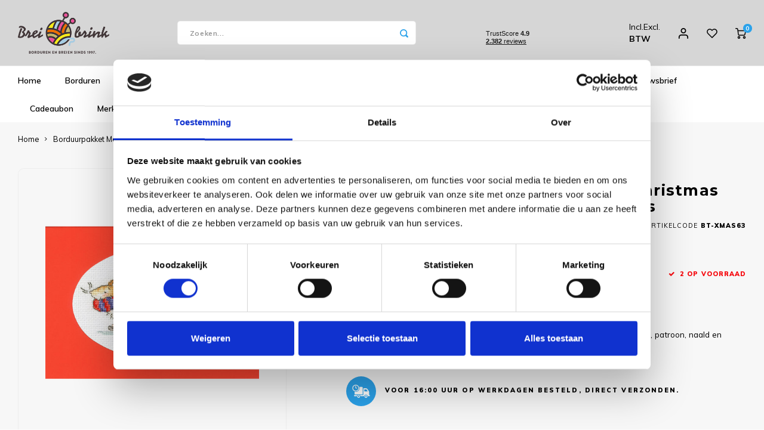

--- FILE ---
content_type: text/html;charset=utf-8
request_url: https://www.breibrink.nl/borduurpakket-margaret-sherry-christmas-cards-mice.html
body_size: 53670
content:
<!DOCTYPE html>
<html lang="nl">
	
  <head>
    
        
    <meta charset="utf-8"/>
<!-- [START] 'blocks/head.rain' -->
<!--

  (c) 2008-2026 Lightspeed Netherlands B.V.
  http://www.lightspeedhq.com
  Generated: 01-02-2026 @ 02:16:33

-->
<link rel="canonical" href="https://www.breibrink.nl/borduurpakket-margaret-sherry-christmas-cards-mice.html"/>
<link rel="alternate" href="https://www.breibrink.nl/index.rss" type="application/rss+xml" title="Nieuwe producten"/>
<meta name="robots" content="noodp,noydir"/>
<link href="https://plus.google.com/u/0/116655123153862540825" rel="publisher"/>
<meta name="google-site-verification" content="OO-3ozCDW4pSc0OWRNyYapTOyIe_-x66B0jt8cDT0_c"/>
<meta property="og:url" content="https://www.breibrink.nl/borduurpakket-margaret-sherry-christmas-cards-mice.html?source=facebook"/>
<meta property="og:site_name" content="de Breibrink"/>
<meta property="og:title" content="Borduurpakket Margaret Sherry Christmas Cards - Mice On Ice - Bothy Threads"/>
<meta property="og:description" content="Het pakket wordt compleet geleverd inclusief de benodigde borduurstof, garens, patroon, naald en beschrijving."/>
<meta property="og:image" content="https://cdn.webshopapp.com/shops/233603/files/416634131/bothy-threads-borduurpakket-margaret-sherry-christ.jpg"/>
<script src="https://app.dmws.plus/shop-assets/233603/dmws-plus-loader.js?id=07e1bde7159bc0dbf856be74cd90f866"></script>
<script>
<!-- Meta Pixel Code -->
<script>
!function(f,b,e,v,n,t,s)
{if(f.fbq)return;n=f.fbq=function(){n.callMethod?
n.callMethod.apply(n,arguments):n.queue.push(arguments)};
if(!f._fbq)f._fbq=n;n.push=n;n.loaded=!0;n.version='2.0';
n.queue=[];t=b.createElement(e);t.async=!0;
t.src=v;s=b.getElementsByTagName(e)[0];
s.parentNode.insertBefore(t,s)}(window, document,'script',
'https://connect.facebook.net/en_US/fbevents.js');
fbq('init', '1460779584713491');
fbq('track', 'PageView');
</script>
<noscript><img height="1" width="1" style="display:none"
src="https://www.facebook.com/tr?id=1460779584713491&ev=PageView&noscript=1"
/></noscript>
<!-- End Meta Pixel Code -->
</script>
<script>
(function(w,d,s,l,i){w[l]=w[l]||[];w[l].push({'gtm.start':
new Date().getTime(),event:'gtm.js'});var f=d.getElementsByTagName(s)[0],
j=d.createElement(s),dl=l!='dataLayer'?'&l='+l:'';j.async=true;j.src=
'https://www.googletagmanager.com/gtm.js?id='+i+dl;f.parentNode.insertBefore(j,f);
})(window,document,'script','dataLayer','GTM-PV7T7Z4');
</script>
<script src="https://www.googletagmanager.com/gtag/js?id=AW-1068055119"></script>
<script>
  window.dataLayer = window.dataLayer || [];
    function gtag(){dataLayer.push(arguments);}
    gtag('js', new Date());

    gtag('config', 'AW-1068055119');


</script>
<!--[if lt IE 9]>
<script src="https://cdn.webshopapp.com/assets/html5shiv.js?2025-02-20"></script>
<![endif]-->
<!-- [END] 'blocks/head.rain' -->
    <title>Borduurpakket Margaret Sherry Christmas Cards - Mice On Ice - Bothy Threads - de Breibrink</title>
    <meta name="description" content="Het pakket wordt compleet geleverd inclusief de benodigde borduurstof, garens, patroon, naald en beschrijving." />
    <meta name="keywords" content="Borduurpakket Margaret Sherry Christmas Cards - Mice On Ice - Bothy Threads" />
    <meta http-equiv="X-UA-Compatible" content="IE=edge,chrome=1">
    <meta name="viewport" content="width=device-width, initial-scale=1.0">
    <meta name="apple-mobile-web-app-capable" content="yes">
    <meta name="apple-mobile-web-app-status-bar-style" content="black">
    <meta property="fb:app_id" content="966242223397117"/>
    <meta name="viewport" content="width=device-width, initial-scale=1, maximum-scale=1, user-scalable=0"/>
    <meta name="apple-mobile-web-app-capable" content="yes">
    <meta name="HandheldFriendly" content="true" /> 
		<meta name="apple-mobile-web-app-title" content="de Breibrink">
  
		<link rel="apple-touch-icon-precomposed" href="https://cdn.webshopapp.com/shops/233603/themes/169649/v/2070661/assets/homescreen-icon.jpg?20231022143445"/> 
  
    <link rel="shortcut icon" href="https://cdn.webshopapp.com/shops/233603/themes/169649/v/2070660/assets/favicon.ico?20231022143415" type="image/x-icon" />
    <link href='//fonts.googleapis.com/css?family=Muli:400,300,500,600,700,800,900' rel='stylesheet' type='text/css'>
    <link href='//fonts.googleapis.com/css?family=Montserrat:400,300,500,600,700,800,900' rel='stylesheet' type='text/css'>
    <link rel="stylesheet" href="https://cdn.webshopapp.com/shops/233603/themes/169649/assets/bootstrap.css?2026012914390220201223145132" />
    <link rel="stylesheet" href="https://cdn.webshopapp.com/shops/233603/themes/169649/assets/font-awesome-min.css?2026012914390220201223145132" />
  	  	<link href="https://cdn.webshopapp.com/shops/233603/themes/169649/assets/gibbon-icons.css?2026012914390220201223145132" rel="stylesheet">
    <link rel="stylesheet" href="https://cdn.webshopapp.com/shops/233603/themes/169649/assets/owl-carousel-min.css?2026012914390220201223145132" />  
    <link rel="stylesheet" href="https://cdn.webshopapp.com/shops/233603/themes/169649/assets/semantic.css?2026012914390220201223145132" />  
    <link rel="stylesheet" href="https://cdn.webshopapp.com/shops/233603/themes/169649/assets/jquery-fancybox-min.css?2026012914390220201223145132" /> 
    <link rel="stylesheet" href="https://cdn.webshopapp.com/shops/233603/themes/169649/assets/style.css?2026012914390220201223145132?167" /> 
    <link rel="stylesheet" href="https://cdn.webshopapp.com/shops/233603/themes/169649/assets/settings.css?2026012914390220201223145132" />  
    <link rel="stylesheet" href="https://cdn.webshopapp.com/assets/gui-2-0.css?2025-02-20" />
    <link rel="stylesheet" href="https://cdn.webshopapp.com/assets/gui-responsive-2-0.css?2025-02-20" />   
    <link rel="stylesheet" href="https://cdn.webshopapp.com/shops/233603/themes/169649/assets/custom.css?2026012914390220201223145132" />

    <script src="https://cdn.webshopapp.com/assets/jquery-1-9-1.js?2025-02-20"></script>
    <script src="https://cdn.webshopapp.com/assets/jquery-ui-1-10-1.js?2025-02-20"></script>
    
   
    <script src="https://cdn.webshopapp.com/shops/233603/themes/169649/assets/bootstrap.js?2026012914390220201223145132"></script>
    <script src="https://cdn.webshopapp.com/shops/233603/themes/169649/assets/owl-carousel-min.js?2026012914390220201223145132"></script>
    <script src="https://cdn.webshopapp.com/shops/233603/themes/169649/assets/semantic.js?2026012914390220201223145132"></script>
    <script src="https://cdn.webshopapp.com/shops/233603/themes/169649/assets/jquery-fancybox-min.js?2026012914390220201223145132"></script>
    <script src="https://cdn.webshopapp.com/shops/233603/themes/169649/assets/moment.js?2026012914390220201223145132"></script>  
    <script src="https://cdn.webshopapp.com/shops/233603/themes/169649/assets/js-cookie.js?2026012914390220201223145132"></script>
    <script src="https://cdn.webshopapp.com/shops/233603/themes/169649/assets/jquery-countdown-min.js?2026012914390220201223145132"></script>
  	<script src="https://cdn.webshopapp.com/shops/233603/themes/169649/assets/masonry.js?2026012914390220201223145132"></script>
    <script src="https://cdn.webshopapp.com/shops/233603/themes/169649/assets/global.js?2026012914390220201223145132"></script>
  	<script src="//cdnjs.cloudflare.com/ajax/libs/jqueryui-touch-punch/0.2.3/jquery.ui.touch-punch.min.js"></script>
		<script type="text/javascript" src="//widget.trustpilot.com/bootstrap/v5/tp.widget.bootstrap.min.js" async></script>
    
    <script src="https://cdn.webshopapp.com/shops/233603/themes/169649/assets/jcarousel.js?2026012914390220201223145132"></script>
    <script src="https://cdn.webshopapp.com/assets/gui.js?2025-02-20"></script>
    
  <script src="https://cdn.webshopapp.com/assets/gui-responsive-2-0.js?2025-02-20"></script>
  <!-- TrustBox script -->
		<script type="text/javascript" src="//widget.trustpilot.com/bootstrap/v5/tp.widget.bootstrap.min.js" async></script>
	<!-- End TrustBox script -->
    
        
    
    <!--[if lt IE 9]>
    <link rel="stylesheet" href="https://cdn.webshopapp.com/shops/233603/themes/169649/assets/style-ie.css?2026012914390220201223145132" />
    <![endif]-->
  </head>  <body class=" no-mobile-bar"><script type="application/ld+json">
[
			{
    "@context": "http://schema.org",
    "@type": "BreadcrumbList",
    "itemListElement":
    [
      {
        "@type": "ListItem",
        "position": 1,
        "item": {
        	"@id": "https://www.breibrink.nl/",
        	"name": "Home"
        }
      },
    	    	{
    		"@type": "ListItem",
     		"position": 2,
     		"item":	{
      		"@id": "https://www.breibrink.nl/borduurpakket-margaret-sherry-christmas-cards-mice.html",
      		"name": "Borduurpakket Margaret Sherry Christmas Cards - Mice On Ice - Bothy Threads"
    		}
    	}    	    ]
  },
      
      
  {
    "@context": "http://schema.org",
    "@type": "Product", 
    "name": "Bothy Threads Borduurpakket Margaret Sherry Christmas Cards - Mice On Ice - Bothy Threads",
    "url": "https://www.breibrink.nl/borduurpakket-margaret-sherry-christmas-cards-mice.html",
    "brand": "Bothy Threads",    "description": "Het pakket wordt compleet geleverd inclusief de benodigde borduurstof, garens, patroon, naald en beschrijving.",    "image": "https://cdn.webshopapp.com/shops/233603/files/416634131/300x250x2/bothy-threads-borduurpakket-margaret-sherry-christ.jpg",    "gtin13": "5060979230087",    "mpn": "BT-XMAS63",        "offers": {
      "@type": "Offer",
      "price": "14.60",
      "url": "https://www.breibrink.nl/borduurpakket-margaret-sherry-christmas-cards-mice.html",
      "priceValidUntil": "2027-02-01",
      "priceCurrency": "EUR",
        "availability": "https://schema.org/InStock",
        "inventoryLevel": "2"
          }
      },
      
    {
  "@context": "http://schema.org",
  "@id": "https://www.breibrink.nl/#Organization",
  "@type": "Organization",
  "url": "https://www.breibrink.nl/", 
  "name": "de Breibrink",
  "logo": "https://cdn.webshopapp.com/shops/233603/themes/169649/v/2789772/assets/logo.png?20260105183758",
  "telephone": "0031592273685",
  "email": ""
    }
  ]
</script><div class="cart-messages hidden"><ul></ul></div><div id="cart-popup" class="cart-popup mobile-popup" data-popup="cart"><div class="popup-inner"><div class="inner cart-wrap"><div class="table"><div class="title-small title-font">Winkelwagen</div><div class="general-content cart-content"></div><div class="empty-cart">
      	Geen producten gevonden...
      </div><div class="table-wrap"><form id="gui-form-cart" action="https://www.breibrink.nl/cart/update/" method="post"><table></table></form></div><div class="shipping-discount hidden"><div class="discount-block"><form class="gui-form-discount" action="https://www.breibrink.nl/cart/setDiscount/" method="post"><input class="standard-input" type="text" name="code" placeholder="Kortingscode"><a class="btn btn-small accent add-discount"  href="javascript:;"><i class="fa fa-plus"></i></a></form></div><a href="https://www.breibrink.nl/cart/?shipping" class="btn accent btn-small hidden-xs">Verzendkosten berekenen</a></div></div><div class="totals-wrap"><div class="totals"><div class="title-small title-font hidden-xs"><span data-cart-items>0</span> artikelen</div><table><tr><td>Totaal excl. btw</td><td data-cart-total-excl>€0,00</td></tr><tr><td>BTW</td><td data-cart-total-vat>€0,00</td></tr><tr><td>Totaal</td><td data-cart-total-incl>€0,00</td></tr></table><div class="buttons"><a class="btn accent" href="https://www.breibrink.nl/checkout/">Naar de kassa</a><a class="btn light hidden-xs" href="javascript:;" data-fancybox-close>Ga verder met winkelen</a></div></div><div class="payments hidden-xs"></div></div></div></div><div class="close-popup"><div class="close-popup-inner"><a href="javascript:;" class="close-mobile-popup" data-fancybox-close>
        Sluiten
      </a></div></div></div><div id="login-popup" class="mobile-popup" data-popup="login"><div class="popup-inner"><div class="title-small title-font">Inloggen</div><form class="formLogin" id="formLogin" action="https://www.breibrink.nl/account/loginPost/?return=https%3A%2F%2Fwww.breibrink.nl%2Fborduurpakket-margaret-sherry-christmas-cards-mice.html" method="post"><input type="hidden" name="key" value="ccc9522917460678a6c2023e9a1e5fb7" /><input type="hidden" name="type" value="login" /><input type="submit" hidden/><input type="text" name="email" id="formLoginEmail" value="" placeholder="E-mailadres" class="standard-input" /><input type="password" name="password" id="formLoginPassword" value="" placeholder="Wachtwoord" class="standard-input"/><div class="buttons"><a class="btn accent" href="#" onclick="$('#formLogin').submit(); return false;" title="Inloggen">Inloggen</a></div></form><div class="options"><a class="forgot-pw" href="https://www.breibrink.nl/account/password/">Wachtwoord vergeten?</a><span class="or">of</span><a class="no-account" href="https://www.breibrink.nl/account/register/">Nog geen account? Klik</a></div></div><div class="close-popup"><div class="close-popup-inner"><a href="javascript:;" class="close-mobile-popup" data-fancybox-close>
        Sluiten
      </a></div></div></div><div id="language-currency-popup" class="language-currency-popup mobile-popup"><div class="popup-inner"><div class="language-section"><div class="title-small title-font">Taal</div><div class="options-wrap"><div class="option active"><a href="https://www.breibrink.nl/go/product/139095486"><div class="inner"><div class="icon"><img src="https://cdn.webshopapp.com/shops/233603/themes/169649/assets/flag-nl.svg?2026012914390220201223145132" alt="flag-Nederlands"></div><div class="text">Nederlands</div></div></a></div></div></div><div class="close-popup"><div class="close-popup-inner"><a href="javascript:;" class="close-mobile-popup" data-fancybox-close>
          Sluiten
        </a></div></div></div></div><div class="mobile-menu mobile-popup" data-popup="menu"><div class="popup-inner"><div class="menu-wrap"><div class="breads">Hoofdmenu</div><div class="title-small title-font">Categorieën</div><div class="menu"><ul><li class=""><a class="normal-link" href="https://www.breibrink.nl/borduren/">Borduren<span class="more-cats"><i class="fa fa-chevron-right"></i></span></a><div class="subs"><div class="breads">Hoofdmenu / borduren</div><div class="title-small title-font text-center subs-back"><i class="fa fa-chevron-left"></i>Borduren</div><ul class=""><li class=""><a class="normal-link" href="https://www.breibrink.nl/borduren/nieuw/">NIEUW!!</a></li><li class=""><a class="normal-link" href="https://www.breibrink.nl/borduren/artikelen-om-te-borduren/">Artikelen om te borduren<span class="more-cats"><i class="fa fa-chevron-right"></i></span></a><div class="subs"><div class="breads">Hoofdmenu / borduren / nieuw!! / artikelen om te borduren</div><div class="title-small title-font text-center subs-back"><i class="fa fa-chevron-left"></i>Artikelen om te borduren</div><ul class=""><li class=""><a class="normal-link" href="https://www.breibrink.nl/borduren/artikelen-om-te-borduren/baby-artikelen/">Baby artikelen</a></li><li class=""><a class="normal-link" href="https://www.breibrink.nl/borduren/artikelen-om-te-borduren/badstof-artikelen/">Badstof artikelen</a></li><li class=""><a class="normal-link" href="https://www.breibrink.nl/borduren/artikelen-om-te-borduren/keuken-artikelen/">Keuken artikelen</a></li><li class=""><a class="normal-link" href="https://www.breibrink.nl/borduren/artikelen-om-te-borduren/plexiglas-artikelen/">Plexiglas artikelen</a></li><li class=""><a class="normal-link" href="https://www.breibrink.nl/borduren/artikelen-om-te-borduren/rico-diversen/">Rico Diversen</a></li></ul></div></li><li class=""><a class="normal-link" href="https://www.breibrink.nl/borduren/borduurpakketten/">Borduurpakketten<span class="more-cats"><i class="fa fa-chevron-right"></i></span></a><div class="subs"><div class="breads">Hoofdmenu / borduren / nieuw!! / artikelen om te borduren / borduurpakketten</div><div class="title-small title-font text-center subs-back"><i class="fa fa-chevron-left"></i>Borduurpakketten</div><ul class=""><li class=""><a class="normal-link" href="https://www.breibrink.nl/borduren/borduurpakketten/special-shop-oude-meesters/">Special Shop - Oude Meesters</a></li><li class=""><a class="normal-link" href="https://www.breibrink.nl/borduren/borduurpakketten/special-shop-hoop/">Special Shop - Hoop</a></li><li class=""><a class="normal-link" href="https://www.breibrink.nl/borduren/borduurpakketten/special-shop-vrij-borduren/">Special Shop - Vrij Borduren</a></li><li class=""><a class="normal-link" href="https://www.breibrink.nl/borduren/borduurpakketten/bothy-threads/">Bothy Threads </a></li><li class=""><a class="normal-link" href="https://www.breibrink.nl/borduren/borduurpakketten/dimensions/">Dimensions </a></li><li class=""><a class="normal-link" href="https://www.breibrink.nl/borduren/borduurpakketten/dmc/">DMC</a></li><li class=""><a class="normal-link" href="https://www.breibrink.nl/borduren/borduurpakketten/leti-stitch/">Leti Stitch</a></li><li class=""><a class="normal-link" href="https://www.breibrink.nl/borduren/borduurpakketten/heritage-crafts/">Heritage Crafts</a></li><li class=""><a class="normal-link" href="https://www.breibrink.nl/borduren/borduurpakketten/luca-s/">Luca-S</a></li><li class=""><a class="normal-link" href="https://www.breibrink.nl/borduren/borduurpakketten/lanarte/">Lanarte</a></li><li class=""><a class="normal-link" href="https://www.breibrink.nl/borduren/borduurpakketten/magic-needle/">Magic  Needle</a></li><li class=""><a class="normal-link" href="https://www.breibrink.nl/borduren/borduurpakketten/marjolein-bastin/">Marjolein Bastin  </a></li><li class=""><a class="normal-link" href="https://www.breibrink.nl/borduren/borduurpakketten/mill-hill/">Mill Hill </a></li><li class=""><a class="normal-link" href="https://www.breibrink.nl/borduren/borduurpakketten/merejka/">Merejka </a></li><li class=""><a class="normal-link" href="https://www.breibrink.nl/borduren/borduurpakketten/pako/">PAKO</a></li><li class=""><a class="normal-link" href="https://www.breibrink.nl/borduren/borduurpakketten/permin-of-copenhagen/">Permin of Copenhagen</a></li><li class=""><a class="normal-link" href="https://www.breibrink.nl/borduren/borduurpakketten/rico-design/">Rico Design</a></li><li class=""><a class="normal-link" href="https://www.breibrink.nl/borduren/borduurpakketten/riolis/">RIOLIS</a></li><li class=""><a class="normal-link" href="https://www.breibrink.nl/borduren/borduurpakketten/rto/">RTO </a></li><li class=""><a class="normal-link" href="https://www.breibrink.nl/borduren/borduurpakketten/stitchonomy/">Stitchonomy </a></li><li class=""><a class="normal-link" href="https://www.breibrink.nl/borduren/borduurpakketten/studio-koekoek-20-korting/">Studio Koekoek - 20% KORTING</a></li><li class=""><a class="normal-link" href="https://www.breibrink.nl/borduren/borduurpakketten/vervaco/">Vervaco</a></li></ul></div></li><li class=""><a class="normal-link" href="https://www.breibrink.nl/borduren/borduurpatronen/">Borduurpatronen<span class="more-cats"><i class="fa fa-chevron-right"></i></span></a><div class="subs"><div class="breads">Hoofdmenu / borduren / nieuw!! / artikelen om te borduren / borduurpakketten / borduurpatronen</div><div class="title-small title-font text-center subs-back"><i class="fa fa-chevron-left"></i>Borduurpatronen</div><ul class=""><li class=""><a class="normal-link" href="https://www.breibrink.nl/borduren/borduurpatronen/bella-filipina-designs/">Bella Filipina Designs </a></li><li class=""><a class="normal-link" href="https://www.breibrink.nl/borduren/borduurpatronen/bothy-threads/">Bothy Threads </a></li><li class=""><a class="normal-link" href="https://www.breibrink.nl/borduren/borduurpatronen/diverse-designers/">Diverse designers</a></li><li class=""><a class="normal-link" href="https://www.breibrink.nl/borduren/borduurpatronen/dmc/">DMC</a></li><li class=""><a class="normal-link" href="https://www.breibrink.nl/borduren/borduurpatronen/heaven-and-earth-designs-50-korting/">Heaven and Earth Designs - 50% KORTING</a></li><li class=""><a class="normal-link" href="https://www.breibrink.nl/borduren/borduurpatronen/ink-circles/">Ink Circles</a></li><li class=""><a class="normal-link" href="https://www.breibrink.nl/borduren/borduurpatronen/lavender-and-lace-nu-50-korting/">Lavender and Lace - NU 50% KORTING</a></li><li class=""><a class="normal-link" href="https://www.breibrink.nl/borduren/borduurpatronen/leti-stitch/">Leti Stitch</a></li><li class=""><a class="normal-link" href="https://www.breibrink.nl/borduren/borduurpatronen/lindner/">Lindner</a></li><li class=""><a class="normal-link" href="https://www.breibrink.nl/borduren/borduurpatronen/mirabilia/">Mirabilia </a></li><li class=""><a class="normal-link" href="https://www.breibrink.nl/borduren/borduurpatronen/nimue/">Nimue</a></li><li class=""><a class="normal-link" href="https://www.breibrink.nl/borduren/borduurpatronen/nora-corbett/">Nora Corbett</a></li><li class=""><a class="normal-link" href="https://www.breibrink.nl/borduren/borduurpatronen/rico-design/">Rico Design</a></li><li class=""><a class="normal-link" href="https://www.breibrink.nl/borduren/borduurpatronen/rosewood-manor/">Rosewood Manor</a></li><li class=""><a class="normal-link" href="https://www.breibrink.nl/borduren/borduurpatronen/soda-stitch/">Soda Stitch </a></li><li class=""><a class="normal-link" href="https://www.breibrink.nl/borduren/borduurpatronen/tiny-modernist/">Tiny Modernist</a></li></ul></div></li><li class=""><a class="normal-link" href="https://www.breibrink.nl/borduren/boekenleggers/">Boekenleggers</a></li><li class=""><a class="normal-link" href="https://www.breibrink.nl/borduren/borduurgarens/">Borduurgarens<span class="more-cats"><i class="fa fa-chevron-right"></i></span></a><div class="subs"><div class="breads">Hoofdmenu / borduren / nieuw!! / artikelen om te borduren / borduurpakketten / borduurpatronen / boekenleggers / borduurgarens</div><div class="title-small title-font text-center subs-back"><i class="fa fa-chevron-left"></i>Borduurgarens</div><ul class=""><li class=""><a class="normal-link" href="https://www.breibrink.nl/borduren/borduurgarens/venus-splijtzijde/">Venus Splijtzijde</a></li><li class=""><a class="normal-link" href="https://www.breibrink.nl/borduren/borduurgarens/anchor-linnen/">Anchor Linen</a></li><li class=""><a class="normal-link" href="https://www.breibrink.nl/borduren/borduurgarens/dmc-splijtzijde/">DMC Splijtzijde  </a></li><li class=""><a class="normal-link" href="https://www.breibrink.nl/borduren/borduurgarens/dmc-coloris/">DMC Coloris </a></li><li class=""><a class="normal-link" href="https://www.breibrink.nl/borduren/borduurgarens/dmc-light-effects-metallic/">DMC Light Effects Metallic </a></li><li class=""><a class="normal-link" href="https://www.breibrink.nl/borduren/borduurgarens/dmc-borduurkatoen-16/">DMC Borduurkatoen 16 </a></li><li class=""><a class="normal-link" href="https://www.breibrink.nl/borduren/borduurgarens/dmc-borduurkatoen-20/">DMC Borduurkatoen 20 </a></li><li class=""><a class="normal-link" href="https://www.breibrink.nl/borduren/borduurgarens/dmc-borduurkatoen-25/">DMC Borduurkatoen 25</a></li><li class=""><a class="normal-link" href="https://www.breibrink.nl/borduren/borduurgarens/dmc-borduurkatoen-30/">DMC Borduurkatoen 30 </a></li><li class=""><a class="normal-link" href="https://www.breibrink.nl/borduren/borduurgarens/dmc-color-variations/">DMC Color Variations </a></li><li class=""><a class="normal-link" href="https://www.breibrink.nl/borduren/borduurgarens/dmc-diamant/">DMC Diamant </a></li><li class=""><a class="normal-link" href="https://www.breibrink.nl/borduren/borduurgarens/dmc-etoile/">DMC Etoile  </a></li><li class=""><a class="normal-link" href="https://www.breibrink.nl/borduren/borduurgarens/dmc-satin/">DMC Satin</a></li><li class=""><a class="normal-link" href="https://www.breibrink.nl/borduren/borduurgarens/dmc-special-dentelles-80/">DMC Special Dentelles 80 </a></li><li class=""><a class="normal-link" href="https://www.breibrink.nl/borduren/borduurgarens/dmc-diversen/">DMC Diversen </a></li><li class=""><a class="normal-link" href="https://www.breibrink.nl/borduren/borduurgarens/kreinik-blending-filament/">Kreinik Blending Filament</a></li><li class=""><a class="normal-link" href="https://www.breibrink.nl/borduren/borduurgarens/kreinik-very-fine-braid-4/">Kreinik Very Fine Braid #4</a></li><li class=""><a class="normal-link" href="https://www.breibrink.nl/borduren/borduurgarens/kreinik-cord/">Kreinik Cord</a></li><li class=""><a class="normal-link" href="https://www.breibrink.nl/borduren/borduurgarens/kreinik-fine-braid-8/">Kreinik Fine Braid #8</a></li><li class=""><a class="normal-link" href="https://www.breibrink.nl/borduren/borduurgarens/kreinik-japan-threads/">Kreinik Japan Threads</a></li><li class=""><a class="normal-link" href="https://www.breibrink.nl/borduren/borduurgarens/kreinik-ribbon/">Kreinik Ribbon</a></li><li class=""><a class="normal-link" href="https://www.breibrink.nl/borduren/borduurgarens/kreinik-tapestry-braid-12/">Kreinik Tapestry Braid #12</a></li><li class=""><a class="normal-link" href="https://www.breibrink.nl/borduren/borduurgarens/rainbow-gallery-diversen/">Rainbow Gallery Diversen</a></li><li class=""><a class="normal-link" href="https://www.breibrink.nl/borduren/borduurgarens/rainbow-gallery-linen/">Rainbow Gallery Linen</a></li><li class=""><a class="normal-link" href="https://www.breibrink.nl/borduren/borduurgarens/rainbow-gallery-mandarin-floss/">Rainbow Gallery Mandarin Floss</a></li><li class=""><a class="normal-link" href="https://www.breibrink.nl/borduren/borduurgarens/rainbow-gallery-neon-rays/">Rainbow Gallery Neon Rays</a></li><li class=""><a class="normal-link" href="https://www.breibrink.nl/borduren/borduurgarens/rainbow-gallery-petite-treasure-braid/">Rainbow Gallery Petite Treasure Braid</a></li><li class=""><a class="normal-link" href="https://www.breibrink.nl/borduren/borduurgarens/rainbow-gallery-sparkle-braid/">Rainbow Gallery Sparkle Braid</a></li><li class=""><a class="normal-link" href="https://www.breibrink.nl/borduren/borduurgarens/rainbow-gallery-splendor/">Rainbow Gallery Splendor</a></li><li class=""><a class="normal-link" href="https://www.breibrink.nl/borduren/borduurgarens/rainbow-gallery-wispers/">Rainbow Gallery Wispers</a></li><li class=""><a class="normal-link" href="https://www.breibrink.nl/borduren/borduurgarens/rico-metallic/">Rico Metallic</a></li><li class=""><a class="normal-link" href="https://www.breibrink.nl/borduren/borduurgarens/rico-splijtzijde/">Rico Splijtzijde</a></li><li class=""><a class="normal-link" href="https://www.breibrink.nl/borduren/borduurgarens/kleurstalenkaarten/">Kleurstalenkaarten</a></li><li class=""><a class="normal-link" href="https://www.breibrink.nl/borduren/borduurgarens/the-caron-collection-waterlilies/">The Caron Collection Waterlilies</a></li></ul></div></li><li class=""><a class="normal-link" href="https://www.breibrink.nl/borduren/charms/">Charms</a></li><li class=""><a class="normal-link" href="https://www.breibrink.nl/borduren/fotoborduren/">Fotoborduren</a></li><li class=""><a class="normal-link" href="https://www.breibrink.nl/borduren/halloween/">Halloween</a></li><li class=""><a class="normal-link" href="https://www.breibrink.nl/borduren/kaart-borduurpakketten/">Kaart borduurpakketten</a></li><li class=""><a class="normal-link" href="https://www.breibrink.nl/borduren/kerstmis/">Kerstmis<span class="more-cats"><i class="fa fa-chevron-right"></i></span></a><div class="subs"><div class="breads">Hoofdmenu / borduren / nieuw!! / artikelen om te borduren / borduurpakketten / borduurpatronen / boekenleggers / borduurgarens / charms / fotoborduren / halloween / kaart borduurpakketten / kerstmis</div><div class="title-small title-font text-center subs-back"><i class="fa fa-chevron-left"></i>Kerstmis</div><ul class=""><li class=""><a class="normal-link" href="https://www.breibrink.nl/borduren/kerstmis/kerstkaarten/">Kerstkaarten</a></li><li class=""><a class="normal-link" href="https://www.breibrink.nl/borduren/kerstmis/kerstpakketten/">Kerstpakketten</a></li><li class=""><a class="normal-link" href="https://www.breibrink.nl/borduren/kerstmis/kerstpatronen/">Kerstpatronen</a></li><li class=""><a class="normal-link" href="https://www.breibrink.nl/borduren/kerstmis/ornaments-plastic-canvas/">Ornaments Plastic Canvas </a></li></ul></div></li><li class=""><a class="normal-link" href="https://www.breibrink.nl/borduren/mill-hill-kraaltjes/">Mill Hill kraaltjes<span class="more-cats"><i class="fa fa-chevron-right"></i></span></a><div class="subs"><div class="breads">Hoofdmenu / borduren / nieuw!! / artikelen om te borduren / borduurpakketten / borduurpatronen / boekenleggers / borduurgarens / charms / fotoborduren / halloween / kaart borduurpakketten / kerstmis / mill hill kraaltjes</div><div class="title-small title-font text-center subs-back"><i class="fa fa-chevron-left"></i>Mill Hill kraaltjes</div><ul class=""><li class=""><a class="normal-link" href="https://www.breibrink.nl/borduren/mill-hill-kraaltjes/glass-seed-00020-02799/">Glass Seed 00020 - 02799</a></li><li class=""><a class="normal-link" href="https://www.breibrink.nl/borduren/mill-hill-kraaltjes/glow-in-the-dark-02700-02799/">Glow in the Dark 02700 - 02799</a></li><li class=""><a class="normal-link" href="https://www.breibrink.nl/borduren/mill-hill-kraaltjes/antique-03002-03575/">Antique 03002 - 03575</a></li><li class=""><a class="normal-link" href="https://www.breibrink.nl/borduren/mill-hill-kraaltjes/pebble-05002-05609/">Pebble 05002 - 05609</a></li><li class=""><a class="normal-link" href="https://www.breibrink.nl/borduren/mill-hill-kraaltjes/magnifica-10001-10120/">Magnifica 10001 - 10120</a></li><li class=""><a class="normal-link" href="https://www.breibrink.nl/borduren/mill-hill-kraaltjes/glass-treasures-12001-12304/">Glass Treasures 12001 - 12304</a></li><li class=""><a class="normal-link" href="https://www.breibrink.nl/borduren/mill-hill-kraaltjes/crystal-treasures-13001-13102/">Crystal Treasures 13001 - 13102 </a></li><li class=""><a class="normal-link" href="https://www.breibrink.nl/borduren/mill-hill-kraaltjes/pony-no-8-18002-18831/">Pony no. 8 18002 - 18831</a></li><li class=""><a class="normal-link" href="https://www.breibrink.nl/borduren/mill-hill-kraaltjes/petites-40020-45270/">Petites 40020 - 45270</a></li><li class=""><a class="normal-link" href="https://www.breibrink.nl/borduren/mill-hill-kraaltjes/frosted-60020-65270/">Frosted 60020 - 65270</a></li><li class=""><a class="normal-link" href="https://www.breibrink.nl/borduren/mill-hill-kraaltjes/pony-no-6-16010-16616/">Pony no. 6 16010 - 16616</a></li><li class=""><a class="normal-link" href="https://www.breibrink.nl/borduren/mill-hill-kraaltjes/small-bugle-70020-72053/">Small bugle 70020 - 72053</a></li><li class=""><a class="normal-link" href="https://www.breibrink.nl/borduren/mill-hill-kraaltjes/large-bugle-90020-92555/">Large bugle 90020 - 92555</a></li><li class=""><a class="normal-link" href="https://www.breibrink.nl/borduren/mill-hill-kraaltjes/medium-bugle-80020-82054/">Medium bugle 80020 - 82054</a></li></ul></div></li><li class=""><a class="normal-link" href="https://www.breibrink.nl/borduren/mini-kits/">Mini Kits<span class="more-cats"><i class="fa fa-chevron-right"></i></span></a><div class="subs"><div class="breads">Hoofdmenu / borduren / nieuw!! / artikelen om te borduren / borduurpakketten / borduurpatronen / boekenleggers / borduurgarens / charms / fotoborduren / halloween / kaart borduurpakketten / kerstmis / mill hill kraaltjes / mini kits</div><div class="title-small title-font text-center subs-back"><i class="fa fa-chevron-left"></i>Mini Kits</div><ul class=""><li class=""><a class="normal-link" href="https://www.breibrink.nl/borduren/mini-kits/magic-needle/">Magic Needle</a></li><li class=""><a class="normal-link" href="https://www.breibrink.nl/borduren/mini-kits/lavendel-zakjes/">Lavendel zakjes</a></li><li class=""><a class="normal-link" href="https://www.breibrink.nl/borduren/mini-kits/mill-hill/">Mill Hill</a></li><li class=""><a class="normal-link" href="https://www.breibrink.nl/borduren/mini-kits/mouseloft/">Mouseloft</a></li><li class=""><a class="normal-link" href="https://www.breibrink.nl/borduren/mini-kits/riolis/">RIOLIS</a></li><li class=""><a class="normal-link" href="https://www.breibrink.nl/borduren/mini-kits/rto/">RTO</a></li><li class=""><a class="normal-link" href="https://www.breibrink.nl/borduren/mini-kits/stitchonomy/">Stitchonomy </a></li><li class=""><a class="normal-link" href="https://www.breibrink.nl/borduren/mini-kits/vervaco/">Vervaco</a></li></ul></div></li><li class=""><a class="normal-link" href="https://www.breibrink.nl/borduren/passe-partout-kaarten/">Passe-partout kaarten</a></li><li class=""><a class="normal-link" href="https://www.breibrink.nl/borduren/pasen/">Pasen</a></li><li class=""><a class="normal-link" href="https://www.breibrink.nl/borduren/tafelkleden/">Tafelkleden</a></li><li class=""><a class="normal-link" href="https://www.breibrink.nl/borduren/tijdschrift-just-cross-stitch/">Tijdschrift Just Cross Stitch</a></li></ul></div></li><li class=""><a class="normal-link" href="https://www.breibrink.nl/voorbedrukt-borduren/">Voorbedrukt borduren<span class="more-cats"><i class="fa fa-chevron-right"></i></span></a><div class="subs"><div class="breads">Hoofdmenu / voorbedrukt borduren</div><div class="title-small title-font text-center subs-back"><i class="fa fa-chevron-left"></i>Voorbedrukt borduren</div><ul class=""><li class=""><a class="normal-link" href="https://www.breibrink.nl/voorbedrukt-borduren/penelope-kits-sale-25-korting/">Penelope Kits -  SALE 25% KORTING</a></li><li class=""><a class="normal-link" href="https://www.breibrink.nl/voorbedrukt-borduren/kruissteekpakketten-voorbedrukt-sale-25-korting/">Kruissteekpakketten Voorbedrukt  -  SALE 25% KORTING</a></li><li class=""><a class="normal-link" href="https://www.breibrink.nl/voorbedrukt-borduren/kussenpakketten-spansteek-sale-25-korting/">Kussenpakketten Spansteek -  SALE 25% KORTING</a></li><li class=""><a class="normal-link" href="https://www.breibrink.nl/voorbedrukt-borduren/kussenpakketten-kruissteek-sale-25-korting/">Kussenpakketten Kruissteek -  SALE 25% KORTING</a></li><li class=""><a class="normal-link" href="https://www.breibrink.nl/voorbedrukt-borduren/kussenpakketten-knopen-of-smyrna-sale-25-korting/">Kussenpakketten Knopen of Smyrna -  SALE 25% KORTING</a></li><li class=""><a class="normal-link" href="https://www.breibrink.nl/voorbedrukt-borduren/tapijten-smyrna-of-knopen-sale-25-korting/">Tapijten Smyrna  of Knopen -  SALE 25% KORTING</a></li><li class=""><a class="normal-link" href="https://www.breibrink.nl/voorbedrukt-borduren/diverse-accessoires/">Diverse accessoires</a></li><li class=""><a class="normal-link" href="https://www.breibrink.nl/voorbedrukt-borduren/nieuw/">NIEUW!!</a></li></ul></div></li><li class=""><a class="normal-link" href="https://www.breibrink.nl/kleinvak/">Kleinvak<span class="more-cats"><i class="fa fa-chevron-right"></i></span></a><div class="subs"><div class="breads">Hoofdmenu / kleinvak</div><div class="title-small title-font text-center subs-back"><i class="fa fa-chevron-left"></i>Kleinvak</div><ul class=""><li class=""><a class="normal-link" href="https://www.breibrink.nl/kleinvak/borduurringen/">Borduurringen</a></li><li class=""><a class="normal-link" href="https://www.breibrink.nl/kleinvak/diverse-accessoires/">Diverse Accessoires</a></li><li class=""><a class="normal-link" href="https://www.breibrink.nl/kleinvak/frames/">Frames</a></li><li class=""><a class="normal-link" href="https://www.breibrink.nl/kleinvak/kussenruggen/">Kussenruggen</a></li><li class=""><a class="normal-link" href="https://www.breibrink.nl/kleinvak/lijsten/">Lijsten</a></li><li class=""><a class="normal-link" href="https://www.breibrink.nl/kleinvak/naaien/">Naaien</a></li><li class=""><a class="normal-link" href="https://www.breibrink.nl/kleinvak/naalden/">Naalden<span class="more-cats"><i class="fa fa-chevron-right"></i></span></a><div class="subs"><div class="breads">Hoofdmenu / kleinvak / borduurringen / diverse accessoires / frames / kussenruggen / lijsten / naaien / naalden</div><div class="title-small title-font text-center subs-back"><i class="fa fa-chevron-left"></i>Naalden</div><ul class=""><li class=""><a class="normal-link" href="https://www.breibrink.nl/kleinvak/naalden/bolletjesnaald/">Bolletjesnaald</a></li><li class=""><a class="normal-link" href="https://www.breibrink.nl/kleinvak/naalden/borduurnaalden-16/">Borduurnaalden #16</a></li><li class=""><a class="normal-link" href="https://www.breibrink.nl/kleinvak/naalden/borduurnaalden-18/">Borduurnaalden #18</a></li><li class=""><a class="normal-link" href="https://www.breibrink.nl/kleinvak/naalden/borduurnaalden-20/">Borduurnaalden #20</a></li><li class=""><a class="normal-link" href="https://www.breibrink.nl/kleinvak/naalden/borduurnaalden-22/">Borduurnaalden #22</a></li><li class=""><a class="normal-link" href="https://www.breibrink.nl/kleinvak/naalden/borduurnaalden-23/">Borduurnaalden #23</a></li><li class=""><a class="normal-link" href="https://www.breibrink.nl/kleinvak/naalden/borduurnaalden-24/">Borduurnaalden #24</a></li><li class=""><a class="normal-link" href="https://www.breibrink.nl/kleinvak/naalden/borduurnaalden-25/">Borduurnaalden #25</a></li><li class=""><a class="normal-link" href="https://www.breibrink.nl/kleinvak/naalden/borduurnaalden-26/">Borduurnaalden #26</a></li><li class=""><a class="normal-link" href="https://www.breibrink.nl/kleinvak/naalden/borduurnaalden-28/">Borduurnaalden #28</a></li><li class=""><a class="normal-link" href="https://www.breibrink.nl/kleinvak/naalden/punch-naalden/">Punch Naalden</a></li><li class=""><a class="normal-link" href="https://www.breibrink.nl/kleinvak/naalden/kralennaalden/">Kralennaalden</a></li><li class=""><a class="normal-link" href="https://www.breibrink.nl/kleinvak/naalden/diverse-naalden/">Diverse naalden</a></li></ul></div></li><li class=""><a class="normal-link" href="https://www.breibrink.nl/kleinvak/naaldenmagneet/">Naaldenmagneet</a></li><li class=""><a class="normal-link" href="https://www.breibrink.nl/kleinvak/opbergen/">Opbergen</a></li><li class=""><a class="normal-link" href="https://www.breibrink.nl/kleinvak/projecttassen/">Projecttassen</a></li><li class=""><a class="normal-link" href="https://www.breibrink.nl/kleinvak/scharen/">Scharen</a></li></ul></div></li><li class=""><a class="normal-link" href="https://www.breibrink.nl/stoffen/">Stoffen<span class="more-cats"><i class="fa fa-chevron-right"></i></span></a><div class="subs"><div class="breads">Hoofdmenu / stoffen</div><div class="title-small title-font text-center subs-back"><i class="fa fa-chevron-left"></i>Stoffen</div><ul class=""><li class=""><a class="normal-link" href="https://www.breibrink.nl/stoffen/aidaband/">Aidaband</a></li><li class=""><a class="normal-link" href="https://www.breibrink.nl/stoffen/easy-count-stoffen/">Easy Count Stoffen<span class="more-cats"><i class="fa fa-chevron-right"></i></span></a><div class="subs"><div class="breads">Hoofdmenu / stoffen / aidaband / easy count stoffen</div><div class="title-small title-font text-center subs-back"><i class="fa fa-chevron-left"></i>Easy Count Stoffen</div><ul class=""><li class=""><a class="normal-link" href="https://www.breibrink.nl/stoffen/easy-count-stoffen/easy-count-stoffen-van-de-rol/">Easy Count Stoffen - van de rol</a></li><li class=""><a class="normal-link" href="https://www.breibrink.nl/stoffen/easy-count-stoffen/easy-count-stoffen-lapjes/">Easy Count Stoffen - lapjes</a></li></ul></div></li><li class=""><a class="normal-link" href="https://www.breibrink.nl/stoffen/aida-hokjesstof/">Aida (hokjesstof)<span class="more-cats"><i class="fa fa-chevron-right"></i></span></a><div class="subs"><div class="breads">Hoofdmenu / stoffen / aidaband / easy count stoffen / aida (hokjesstof)</div><div class="title-small title-font text-center subs-back"><i class="fa fa-chevron-left"></i>Aida (hokjesstof)</div><ul class=""><li class=""><a class="normal-link" href="https://www.breibrink.nl/stoffen/aida-hokjesstof/aida-33-8-count/">Aida 3,3 - 8 count</a></li><li class=""><a class="normal-link" href="https://www.breibrink.nl/stoffen/aida-hokjesstof/aida-45-11-count/">Aida 4,5 - 11 count</a></li><li class=""><a class="normal-link" href="https://www.breibrink.nl/stoffen/aida-hokjesstof/aida-55-14-count/">Aida 5,5 - 14 count</a></li><li class=""><a class="normal-link" href="https://www.breibrink.nl/stoffen/aida-hokjesstof/aida-63-16-count/">Aida 6,3 - 16 count  </a></li><li class=""><a class="normal-link" href="https://www.breibrink.nl/stoffen/aida-hokjesstof/aida-7-18-count/">Aida 7 - 18 count</a></li><li class=""><a class="normal-link" href="https://www.breibrink.nl/stoffen/aida-hokjesstof/aida-8-20-count/">Aida 8 - 20 count</a></li></ul></div></li><li class=""><a class="normal-link" href="https://www.breibrink.nl/stoffen/8-draads-stoffen-20-count/">8-draads stoffen - 20 count</a></li><li class=""><a class="normal-link" href="https://www.breibrink.nl/stoffen/10-draads-stoffen-26-en-27-count/">10-draads stoffen – 26 en 27 count <span class="more-cats"><i class="fa fa-chevron-right"></i></span></a><div class="subs"><div class="breads">Hoofdmenu / stoffen / aidaband / easy count stoffen / aida (hokjesstof) / 8-draads stoffen - 20 count / 10-draads stoffen – 26 en 27 count </div><div class="title-small title-font text-center subs-back"><i class="fa fa-chevron-left"></i>10-draads stoffen – 26 en 27 count </div><ul class=""><li class=""><a class="normal-link" href="https://www.breibrink.nl/stoffen/10-draads-stoffen-26-en-27-count/uebelhoer-evenweave-10-draads/">Übelhör Evenweave 10-draads  </a></li><li class=""><a class="normal-link" href="https://www.breibrink.nl/stoffen/10-draads-stoffen-26-en-27-count/zweigart-linda-106-draads/">Zweigart Linda 10,6-draads </a></li><li class=""><a class="normal-link" href="https://www.breibrink.nl/stoffen/10-draads-stoffen-26-en-27-count/zweigart-lugana-10-draads/">Zweigart Lugana 10-draads  </a></li></ul></div></li><li class=""><a class="normal-link" href="https://www.breibrink.nl/stoffen/11-draads-stoffen-28-count/">11-draads stoffen - 28 count<span class="more-cats"><i class="fa fa-chevron-right"></i></span></a><div class="subs"><div class="breads">Hoofdmenu / stoffen / aidaband / easy count stoffen / aida (hokjesstof) / 8-draads stoffen - 20 count / 10-draads stoffen – 26 en 27 count  / 11-draads stoffen - 28 count</div><div class="title-small title-font text-center subs-back"><i class="fa fa-chevron-left"></i>11-draads stoffen - 28 count</div><ul class=""><li class=""><a class="normal-link" href="https://www.breibrink.nl/stoffen/11-draads-stoffen-28-count/fabric-flair-linnen-11-draads/">Fabric Flair Linnen 11-draads</a></li><li class=""><a class="normal-link" href="https://www.breibrink.nl/stoffen/11-draads-stoffen-28-count/jobelan-11-draads/">Jobelan 11-draads</a></li><li class=""><a class="normal-link" href="https://www.breibrink.nl/stoffen/11-draads-stoffen-28-count/uebelhoer-evenweave-11-draads/">Übelhör Evenweave 11-draads</a></li><li class=""><a class="normal-link" href="https://www.breibrink.nl/stoffen/11-draads-stoffen-28-count/zweigart-cashel-11-draads/">Zweigart Cashel 11-draads</a></li><li class=""><a class="normal-link" href="https://www.breibrink.nl/stoffen/11-draads-stoffen-28-count/zweigart-brittney-11-draads/">Zweigart Brittney 11-draads</a></li></ul></div></li><li class=""><a class="normal-link" href="https://www.breibrink.nl/stoffen/12-draads-stoffen-32-count/">12-draads stoffen - 32 count<span class="more-cats"><i class="fa fa-chevron-right"></i></span></a><div class="subs"><div class="breads">Hoofdmenu / stoffen / aidaband / easy count stoffen / aida (hokjesstof) / 8-draads stoffen - 20 count / 10-draads stoffen – 26 en 27 count  / 11-draads stoffen - 28 count / 12-draads stoffen - 32 count</div><div class="title-small title-font text-center subs-back"><i class="fa fa-chevron-left"></i>12-draads stoffen - 32 count</div><ul class=""><li class=""><a class="normal-link" href="https://www.breibrink.nl/stoffen/12-draads-stoffen-32-count/fabric-flair-linnen-12-draads/">Fabric Flair Linnen 12-draads</a></li><li class=""><a class="normal-link" href="https://www.breibrink.nl/stoffen/12-draads-stoffen-32-count/jobelan-125-draads/">Jobelan 12,5 draads</a></li><li class=""><a class="normal-link" href="https://www.breibrink.nl/stoffen/12-draads-stoffen-32-count/permin-of-copenhagen-12-draads/">Permin of Copenhagen 12-draads</a></li><li class=""><a class="normal-link" href="https://www.breibrink.nl/stoffen/12-draads-stoffen-32-count/uebelhoer-evenweave-126-draads/">Übelhör Evenweave 12,6 draads</a></li><li class=""><a class="normal-link" href="https://www.breibrink.nl/stoffen/12-draads-stoffen-32-count/zweigart-murano-12-draads/">Zweigart Murano 12-draads</a></li><li class=""><a class="normal-link" href="https://www.breibrink.nl/stoffen/12-draads-stoffen-32-count/zweigart-belfast-12-draads/">Zweigart Belfast 12-draads</a></li></ul></div></li><li class=""><a class="normal-link" href="https://www.breibrink.nl/stoffen/14-draads-stoffen-36-count/">14-draads stoffen - 36 count<span class="more-cats"><i class="fa fa-chevron-right"></i></span></a><div class="subs"><div class="breads">Hoofdmenu / stoffen / aidaband / easy count stoffen / aida (hokjesstof) / 8-draads stoffen - 20 count / 10-draads stoffen – 26 en 27 count  / 11-draads stoffen - 28 count / 12-draads stoffen - 32 count / 14-draads stoffen - 36 count</div><div class="title-small title-font text-center subs-back"><i class="fa fa-chevron-left"></i>14-draads stoffen - 36 count</div><ul class=""><li class=""><a class="normal-link" href="https://www.breibrink.nl/stoffen/14-draads-stoffen-36-count/fabric-flair-linnen-14-draads/">Fabric Flair linnen 14-draads</a></li><li class=""><a class="normal-link" href="https://www.breibrink.nl/stoffen/14-draads-stoffen-36-count/uebelhoer-evenweave-14-draads/">Übelhör Evenweave 14-draads</a></li><li class=""><a class="normal-link" href="https://www.breibrink.nl/stoffen/14-draads-stoffen-36-count/zweigart-edinburgh-14-draads/">Zweigart Edinburgh 14-draads</a></li></ul></div></li><li class=""><a class="normal-link" href="https://www.breibrink.nl/stoffen/geperforeerd-papier/">Geperforeerd papier</a></li><li class=""><a class="normal-link" href="https://www.breibrink.nl/stoffen/canvas-en-stramien/">Canvas en stramien</a></li><li class=""><a class="normal-link" href="https://www.breibrink.nl/stoffen/kaaslinnen/">Kaaslinnen</a></li><li class=""><a class="normal-link" href="https://www.breibrink.nl/stoffen/linnenband/">Linnenband</a></li><li class=""><a class="normal-link" href="https://www.breibrink.nl/stoffen/vilt/">Vilt</a></li><li class=""><a class="normal-link" href="https://www.breibrink.nl/stoffen/punch-needle/">Punch Needle</a></li><li class=""><a class="normal-link" href="https://www.breibrink.nl/stoffen/coupons/">Coupons</a></li></ul></div></li><li class=""><a class="normal-link" href="https://www.breibrink.nl/breien/">Breien<span class="more-cats"><i class="fa fa-chevron-right"></i></span></a><div class="subs"><div class="breads">Hoofdmenu / breien</div><div class="title-small title-font text-center subs-back"><i class="fa fa-chevron-left"></i>Breien</div><ul class=""><li class=""><a class="normal-link" href="https://www.breibrink.nl/breien/nieuw/">NIEUW!!</a></li><li class=""><a class="normal-link" href="https://www.breibrink.nl/breien/breiwol/">Breiwol</a></li><li class=""><a class="normal-link" href="https://www.breibrink.nl/breien/breinaalden-chiaogoo/">Breinaalden ChiaoGoo <span class="more-cats"><i class="fa fa-chevron-right"></i></span></a><div class="subs"><div class="breads">Hoofdmenu / breien / nieuw!! / breiwol / breinaalden chiaogoo </div><div class="title-small title-font text-center subs-back"><i class="fa fa-chevron-left"></i>Breinaalden ChiaoGoo </div><ul class=""><li class=""><a class="normal-link" href="https://www.breibrink.nl/breien/breinaalden-chiaogoo/chiaogoo-rondbreinaalden/">ChiaoGoo Rondbreinaalden</a></li><li class=""><a class="normal-link" href="https://www.breibrink.nl/breien/breinaalden-chiaogoo/chiaogoo-interchangeables/">ChiaoGoo Interchangeables  </a></li><li class=""><a class="normal-link" href="https://www.breibrink.nl/breien/breinaalden-chiaogoo/chiaogoo-sets/">ChiaoGoo Sets  </a></li><li class=""><a class="normal-link" href="https://www.breibrink.nl/breien/breinaalden-chiaogoo/chiaogoo-sokkennaalden/">ChiaoGoo Sokkennaalden  </a></li><li class=""><a class="normal-link" href="https://www.breibrink.nl/breien/breinaalden-chiaogoo/chiaogoo-lege-etuis-opbergers/">ChiaoGoo Lege Etuis Opbergers</a></li><li class=""><a class="normal-link" href="https://www.breibrink.nl/breien/breinaalden-chiaogoo/chiaogoo-accessoires/">ChiaoGoo Accessoires </a></li></ul></div></li><li class=""><a class="normal-link" href="https://www.breibrink.nl/breien/breinaalden-addi/">Breinaalden Addi<span class="more-cats"><i class="fa fa-chevron-right"></i></span></a><div class="subs"><div class="breads">Hoofdmenu / breien / nieuw!! / breiwol / breinaalden chiaogoo  / breinaalden addi</div><div class="title-small title-font text-center subs-back"><i class="fa fa-chevron-left"></i>Breinaalden Addi</div><ul class=""><li class=""><a class="normal-link" href="https://www.breibrink.nl/breien/breinaalden-addi/addi-accessoires/">Addi Accessoires</a></li><li class=""><a class="normal-link" href="https://www.breibrink.nl/breien/breinaalden-addi/addi-crasytrio/">Addi CraSyTrio </a></li><li class=""><a class="normal-link" href="https://www.breibrink.nl/breien/breinaalden-addi/addi-sockenwunder-25-cm-2-375-mm/">Addi Sockenwunder 25 cm - 2 - 3,75 mm</a></li><li class=""><a class="normal-link" href="https://www.breibrink.nl/breien/breinaalden-addi/addi-rondbreinaalden-20-cm-2-375-mm/">Addi Rondbreinaalden 20 cm - 2 - 3,75 mm</a></li><li class=""><a class="normal-link" href="https://www.breibrink.nl/breien/breinaalden-addi/addi-sokkennaalden/">Addi Sokkennaalden</a></li></ul></div></li><li class=""><a class="normal-link" href="https://www.breibrink.nl/breien/breinaalden-knitpro/">Breinaalden KnitPro </a></li><li class=""><a class="normal-link" href="https://www.breibrink.nl/breien/boeken-en-magazines/">Boeken en magazines<span class="more-cats"><i class="fa fa-chevron-right"></i></span></a><div class="subs"><div class="breads">Hoofdmenu / breien / nieuw!! / breiwol / breinaalden chiaogoo  / breinaalden addi / breinaalden knitpro  / boeken en magazines</div><div class="title-small title-font text-center subs-back"><i class="fa fa-chevron-left"></i>Boeken en magazines</div><ul class=""><li class=""><a class="normal-link" href="https://www.breibrink.nl/breien/boeken-en-magazines/nederlandse-boeken/">Nederlandse Boeken</a></li><li class=""><a class="normal-link" href="https://www.breibrink.nl/breien/boeken-en-magazines/engelse-boeken/">Engelse Boeken  </a></li></ul></div></li><li class=""><a class="normal-link" href="https://www.breibrink.nl/breien/muud/">MUUD</a></li><li class=""><a class="normal-link" href="https://www.breibrink.nl/breien/tools/">Tools<span class="more-cats"><i class="fa fa-chevron-right"></i></span></a><div class="subs"><div class="breads">Hoofdmenu / breien / nieuw!! / breiwol / breinaalden chiaogoo  / breinaalden addi / breinaalden knitpro  / boeken en magazines / muud / tools</div><div class="title-small title-font text-center subs-back"><i class="fa fa-chevron-left"></i>Tools</div><ul class=""><li class=""><a class="normal-link" href="https://www.breibrink.nl/breien/tools/accessoires/">Accessoires</a></li><li class=""><a class="normal-link" href="https://www.breibrink.nl/breien/tools/kabelnaalden/">Kabelnaalden</a></li><li class=""><a class="normal-link" href="https://www.breibrink.nl/breien/tools/steekmarkeerders/">Steekmarkeerders</a></li></ul></div></li></ul></div></li><li class=""><a class="normal-link" href="https://www.breibrink.nl/wol/">Wol<span class="more-cats"><i class="fa fa-chevron-right"></i></span></a><div class="subs"><div class="breads">Hoofdmenu / wol</div><div class="title-small title-font text-center subs-back"><i class="fa fa-chevron-left"></i>Wol</div><ul class=""><li class=""><a class="normal-link" href="https://www.breibrink.nl/wol/breipakketten/">Breipakketten<span class="more-cats"><i class="fa fa-chevron-right"></i></span></a><div class="subs"><div class="breads">Hoofdmenu / wol / breipakketten</div><div class="title-small title-font text-center subs-back"><i class="fa fa-chevron-left"></i>Breipakketten</div><ul class=""><li class=""><a class="normal-link" href="https://www.breibrink.nl/wol/breipakketten/breipakketten-lamana/">Breipakketten Lamana</a></li><li class=""><a class="normal-link" href="https://www.breibrink.nl/wol/breipakketten/breipakketten-novita/">Breipakketten Novita</a></li><li class=""><a class="normal-link" href="https://www.breibrink.nl/wol/breipakketten/breipakketten-sokken/">Breipakketten Sokken</a></li></ul></div></li><li class=""><a class="normal-link" href="https://www.breibrink.nl/wol/special-shop-sokkenwol/">Special Shop - Sokkenwol<span class="more-cats"><i class="fa fa-chevron-right"></i></span></a><div class="subs"><div class="breads">Hoofdmenu / wol / breipakketten / special shop - sokkenwol</div><div class="title-small title-font text-center subs-back"><i class="fa fa-chevron-left"></i>Special Shop - Sokkenwol</div><ul class=""><li class=""><a class="normal-link" href="https://www.breibrink.nl/wol/special-shop-sokkenwol/gratis-patronen-sokken-breien/">Gratis Patronen Sokken Breien</a></li><li class=""><a class="normal-link" href="https://www.breibrink.nl/wol/special-shop-sokkenwol/sokkenwol-naalddikte-2-mm/">Sokkenwol - naalddikte 2 mm</a></li><li class=""><a class="normal-link" href="https://www.breibrink.nl/wol/special-shop-sokkenwol/sokkenwol-naalddikte-225-mm/">Sokkenwol - naalddikte 2,25 mm</a></li><li class=""><a class="normal-link" href="https://www.breibrink.nl/wol/special-shop-sokkenwol/sokkenwol-naalddikte-25-mm/">Sokkenwol - naalddikte 2,5 mm</a></li><li class=""><a class="normal-link" href="https://www.breibrink.nl/wol/special-shop-sokkenwol/sokkenwol-naalddikte-275mm/">Sokkenwol - naalddikte 2,75mm</a></li><li class=""><a class="normal-link" href="https://www.breibrink.nl/wol/special-shop-sokkenwol/sokkenwol-naalddikte-3-mm/">Sokkenwol - naalddikte 3 mm</a></li><li class=""><a class="normal-link" href="https://www.breibrink.nl/wol/special-shop-sokkenwol/sokkenwol-naalddikte-35-mm/">Sokkenwol - naalddikte 3,5 mm</a></li><li class=""><a class="normal-link" href="https://www.breibrink.nl/wol/special-shop-sokkenwol/sokkenwol-naalddikte-4-mm/">Sokkenwol - naalddikte 4 mm</a></li><li class=""><a class="normal-link" href="https://www.breibrink.nl/wol/special-shop-sokkenwol/sokkenwol-naalddikte-45-mm/">Sokkenwol - naalddikte 4,5 mm</a></li><li class=""><a class="normal-link" href="https://www.breibrink.nl/wol/special-shop-sokkenwol/sokkenwol-naalddikte-5-mm/">Sokkenwol - naalddikte 5 mm</a></li><li class=""><a class="normal-link" href="https://www.breibrink.nl/wol/special-shop-sokkenwol/sokkenwol-naalddikte-55-mm/">Sokkenwol - naalddikte 5,5 mm</a></li><li class=""><a class="normal-link" href="https://www.breibrink.nl/wol/special-shop-sokkenwol/sokkenwol-naalddikte-6-mm/">Sokkenwol - naalddikte 6 mm</a></li></ul></div></li><li class=""><a class="normal-link" href="https://www.breibrink.nl/wol/coopknits/">CoopKnits<span class="more-cats"><i class="fa fa-chevron-right"></i></span></a><div class="subs"><div class="breads">Hoofdmenu / wol / breipakketten / special shop - sokkenwol / coopknits</div><div class="title-small title-font text-center subs-back"><i class="fa fa-chevron-left"></i>CoopKnits</div><ul class=""><li class=""><a class="normal-link" href="https://www.breibrink.nl/wol/coopknits/coopknits-socks-yeah/">CoopKnits - Socks Yeah!</a></li><li class=""><a class="normal-link" href="https://www.breibrink.nl/wol/coopknits/coopknits-socks-yeah-dk/">CoopKnits - Socks Yeah! DK</a></li></ul></div></li><li class=""><a class="normal-link" href="https://www.breibrink.nl/wol/durable/">Durable<span class="more-cats"><i class="fa fa-chevron-right"></i></span></a><div class="subs"><div class="breads">Hoofdmenu / wol / breipakketten / special shop - sokkenwol / coopknits / durable</div><div class="title-small title-font text-center subs-back"><i class="fa fa-chevron-left"></i>Durable</div><ul class=""><li class=""><a class="normal-link" href="https://www.breibrink.nl/wol/durable/durable-soqs-tweed/">Durable - Soqs  Tweed</a></li><li class=""><a class="normal-link" href="https://www.breibrink.nl/wol/durable/durable-soqs/">Durable - Soqs </a></li><li class=""><a class="normal-link" href="https://www.breibrink.nl/wol/durable/durable-breikatoen/">Durable - Breikatoen</a></li></ul></div></li><li class=""><a class="normal-link" href="https://www.breibrink.nl/wol/lamana/">Lamana<span class="more-cats"><i class="fa fa-chevron-right"></i></span></a><div class="subs"><div class="breads">Hoofdmenu / wol / breipakketten / special shop - sokkenwol / coopknits / durable / lamana</div><div class="title-small title-font text-center subs-back"><i class="fa fa-chevron-left"></i>Lamana</div><ul class=""><li class=""><a class="normal-link" href="https://www.breibrink.nl/wol/lamana/patronenboeken/">Patronenboeken</a></li><li class=""><a class="normal-link" href="https://www.breibrink.nl/wol/lamana/como/">Como</a></li><li class=""><a class="normal-link" href="https://www.breibrink.nl/wol/lamana/como-cashmere/">Como Cashmere</a></li><li class=""><a class="normal-link" href="https://www.breibrink.nl/wol/lamana/como-tweed/">Como Tweed</a></li><li class=""><a class="normal-link" href="https://www.breibrink.nl/wol/lamana/cosma/">Cosma</a></li><li class=""><a class="normal-link" href="https://www.breibrink.nl/wol/lamana/ica/">Ica</a></li><li class=""><a class="normal-link" href="https://www.breibrink.nl/wol/lamana/lima/">Lima </a></li><li class=""><a class="normal-link" href="https://www.breibrink.nl/wol/lamana/merida/">Merida</a></li><li class=""><a class="normal-link" href="https://www.breibrink.nl/wol/lamana/milano/">Milano </a></li><li class=""><a class="normal-link" href="https://www.breibrink.nl/wol/lamana/modena/">Modena</a></li><li class=""><a class="normal-link" href="https://www.breibrink.nl/wol/lamana/perla/">Perla</a></li><li class=""><a class="normal-link" href="https://www.breibrink.nl/wol/lamana/piura/">Piura</a></li><li class=""><a class="normal-link" href="https://www.breibrink.nl/wol/lamana/piura-arte/">Piura Arte</a></li><li class=""><a class="normal-link" href="https://www.breibrink.nl/wol/lamana/premia/">Premia</a></li><li class=""><a class="normal-link" href="https://www.breibrink.nl/wol/lamana/roma/">Roma</a></li><li class=""><a class="normal-link" href="https://www.breibrink.nl/wol/lamana/shetland/">Shetland</a></li><li class=""><a class="normal-link" href="https://www.breibrink.nl/wol/lamana/torino-bouclet-garen-nieuw/">Torino Bouclet Garen - NIEUW</a></li><li class=""><a class="normal-link" href="https://www.breibrink.nl/wol/lamana/verona/">Verona</a></li></ul></div></li><li class=""><a class="normal-link" href="https://www.breibrink.nl/wol/lang-yarns/">Lang Yarns<span class="more-cats"><i class="fa fa-chevron-right"></i></span></a><div class="subs"><div class="breads">Hoofdmenu / wol / breipakketten / special shop - sokkenwol / coopknits / durable / lamana / lang yarns</div><div class="title-small title-font text-center subs-back"><i class="fa fa-chevron-left"></i>Lang Yarns</div><ul class=""><li class=""><a class="normal-link" href="https://www.breibrink.nl/wol/lang-yarns/alpaca-soxx-4ply-easywash/">Alpaca Soxx 4Ply Easywash</a></li><li class=""><a class="normal-link" href="https://www.breibrink.nl/wol/lang-yarns/infinity/">Infinity</a></li><li class=""><a class="normal-link" href="https://www.breibrink.nl/wol/lang-yarns/jawoll/">Jawoll</a></li><li class=""><a class="normal-link" href="https://www.breibrink.nl/wol/lang-yarns/merino-120/">Merino 120</a></li><li class=""><a class="normal-link" href="https://www.breibrink.nl/wol/lang-yarns/mille-colori-socks-lace-luxe/">Mille Colori Socks &amp; Lace Luxe</a></li><li class=""><a class="normal-link" href="https://www.breibrink.nl/wol/lang-yarns/super-soxx-4ply-nieuw/">Super Soxx 4PLY NIEUW</a></li></ul></div></li><li class=""><a class="normal-link" href="https://www.breibrink.nl/wol/novita/">Novita<span class="more-cats"><i class="fa fa-chevron-right"></i></span></a><div class="subs"><div class="breads">Hoofdmenu / wol / breipakketten / special shop - sokkenwol / coopknits / durable / lamana / lang yarns / novita</div><div class="title-small title-font text-center subs-back"><i class="fa fa-chevron-left"></i>Novita</div><ul class=""><li class=""><a class="normal-link" href="https://www.breibrink.nl/wol/novita/patronen-16-tot-50-korting/">Patronen - 16% TOT 50% KORTING</a></li><li class=""><a class="normal-link" href="https://www.breibrink.nl/wol/novita/7-brothers/">7 Brothers</a></li><li class=""><a class="normal-link" href="https://www.breibrink.nl/wol/novita/7-brothers-nummi-16-korting/">7 Brothers Nummi - 16% KORTING</a></li><li class=""><a class="normal-link" href="https://www.breibrink.nl/wol/novita/7-brothers-raita/">7 Brothers Raita</a></li><li class=""><a class="normal-link" href="https://www.breibrink.nl/wol/novita/7-brothers-svengi-10-korting/">7 Brothers Svengi - 10% KORTING</a></li><li class=""><a class="normal-link" href="https://www.breibrink.nl/wol/novita/arctic-wool-aran/">Arctic Wool Aran </a></li><li class=""><a class="normal-link" href="https://www.breibrink.nl/wol/novita/aura/">Aura</a></li><li class=""><a class="normal-link" href="https://www.breibrink.nl/wol/novita/halaus/">Halaus</a></li><li class=""><a class="normal-link" href="https://www.breibrink.nl/wol/novita/hehku/">Hehku</a></li><li class=""><a class="normal-link" href="https://www.breibrink.nl/wol/novita/hygge-wool-33-korting/">Hygge Wool - 33% KORTING</a></li><li class=""><a class="normal-link" href="https://www.breibrink.nl/wol/novita/hygge-chunky/">Hygge Chunky</a></li><li class=""><a class="normal-link" href="https://www.breibrink.nl/wol/novita/icelandic-wool-25korting/">Icelandic Wool - 25%KORTING</a></li><li class=""><a class="normal-link" href="https://www.breibrink.nl/wol/novita/isoveli/">Isoveli</a></li><li class=""><a class="normal-link" href="https://www.breibrink.nl/wol/novita/linen-love-60-korting/">Linen Love - 60% KORTING</a></li><li class=""><a class="normal-link" href="https://www.breibrink.nl/wol/novita/nalle-80-wol-20-acryl-nieuw/">Nalle - 80% wol 20% acryl  - NIEUW</a></li><li class=""><a class="normal-link" href="https://www.breibrink.nl/wol/novita/nalle-75-wol-25-acryl-25-korting/">Nalle - 75% wol 25% acryl - 25% KORTING</a></li><li class=""><a class="normal-link" href="https://www.breibrink.nl/wol/novita/nalle-raita/">Nalle Raita</a></li><li class=""><a class="normal-link" href="https://www.breibrink.nl/wol/novita/sointu-25-korting/">Sointu - 25% KORTING</a></li><li class=""><a class="normal-link" href="https://www.breibrink.nl/wol/novita/soft-merino-4ply-50-korting/">Soft Merino 4PLY - 50% KORTING</a></li><li class=""><a class="normal-link" href="https://www.breibrink.nl/wol/novita/tuuli/">Tuuli</a></li><li class=""><a class="normal-link" href="https://www.breibrink.nl/wol/novita/viola-50-gram/">Viola - 50 gram</a></li><li class=""><a class="normal-link" href="https://www.breibrink.nl/wol/novita/viola-100-gram-nieuw/">Viola - 100 gram NIEUW</a></li><li class=""><a class="normal-link" href="https://www.breibrink.nl/wol/novita/viola-flora/">Viola Flora </a></li><li class=""><a class="normal-link" href="https://www.breibrink.nl/wol/novita/viola-metsaeretki/">Viola Metsäretki</a></li><li class=""><a class="normal-link" href="https://www.breibrink.nl/wol/novita/viola-raita/">Viola Raita</a></li><li class=""><a class="normal-link" href="https://www.breibrink.nl/wol/novita/wonder-wool-4ply-50-gram-nieuw/">Wonder Wool 4ply - 50 gram NIEUW</a></li><li class=""><a class="normal-link" href="https://www.breibrink.nl/wol/novita/wonder-wool-dk-50-gram/">Wonder Wool DK - 50 gram</a></li></ul></div></li><li class=""><a class="normal-link" href="https://www.breibrink.nl/wol/the-novita-signature-collection/">The Novita Signature Collection<span class="more-cats"><i class="fa fa-chevron-right"></i></span></a><div class="subs"><div class="breads">Hoofdmenu / wol / breipakketten / special shop - sokkenwol / coopknits / durable / lamana / lang yarns / novita / the novita signature collection</div><div class="title-small title-font text-center subs-back"><i class="fa fa-chevron-left"></i>The Novita Signature Collection</div><ul class=""><li class=""><a class="normal-link" href="https://www.breibrink.nl/wol/the-novita-signature-collection/laine-4ply/">Laine 4PLY</a></li><li class=""><a class="normal-link" href="https://www.breibrink.nl/wol/the-novita-signature-collection/laine-dk/">Laine DK</a></li><li class=""><a class="normal-link" href="https://www.breibrink.nl/wol/the-novita-signature-collection/aino/">Aino</a></li><li class=""><a class="normal-link" href="https://www.breibrink.nl/wol/the-novita-signature-collection/helene/">Helene</a></li><li class=""><a class="normal-link" href="https://www.breibrink.nl/wol/the-novita-signature-collection/edith/">Edith</a></li><li class=""><a class="normal-link" href="https://www.breibrink.nl/wol/the-novita-signature-collection/laine-magazine/">Laine Magazine</a></li></ul></div></li></ul></div></li><li class=""><a class="normal-link" href="https://www.breibrink.nl/haken/">Haken<span class="more-cats"><i class="fa fa-chevron-right"></i></span></a><div class="subs"><div class="breads">Hoofdmenu / haken</div><div class="title-small title-font text-center subs-back"><i class="fa fa-chevron-left"></i>Haken</div><ul class=""><li class=""><a class="normal-link" href="https://www.breibrink.nl/haken/nieuw/">NIEUW!!</a></li><li class=""><a class="normal-link" href="https://www.breibrink.nl/haken/durable-haak-breikatoen-sale/">Durable Haak/Breikatoen - SALE</a></li><li class=""><a class="normal-link" href="https://www.breibrink.nl/haken/lamana-haakgarens/">Lamana Haakgarens<span class="more-cats"><i class="fa fa-chevron-right"></i></span></a><div class="subs"><div class="breads">Hoofdmenu / haken / nieuw!! / durable haak/breikatoen - sale / lamana haakgarens</div><div class="title-small title-font text-center subs-back"><i class="fa fa-chevron-left"></i>Lamana Haakgarens</div><ul class=""><li class=""><a class="normal-link" href="https://www.breibrink.nl/haken/lamana-haakgarens/ica/">Ica</a></li><li class=""><a class="normal-link" href="https://www.breibrink.nl/haken/lamana-haakgarens/cosma/">Cosma</a></li><li class=""><a class="normal-link" href="https://www.breibrink.nl/haken/lamana-haakgarens/perla/">Perla</a></li></ul></div></li><li class=""><a class="normal-link" href="https://www.breibrink.nl/haken/novita-haakgarens/">Novita Haakgarens<span class="more-cats"><i class="fa fa-chevron-right"></i></span></a><div class="subs"><div class="breads">Hoofdmenu / haken / nieuw!! / durable haak/breikatoen - sale / lamana haakgarens / novita haakgarens</div><div class="title-small title-font text-center subs-back"><i class="fa fa-chevron-left"></i>Novita Haakgarens</div><ul class=""><li class=""><a class="normal-link" href="https://www.breibrink.nl/haken/novita-haakgarens/linen-love-60-korting/">Linen Love - 60% KORTING</a></li><li class=""><a class="normal-link" href="https://www.breibrink.nl/haken/novita-haakgarens/aura/">Aura</a></li><li class=""><a class="normal-link" href="https://www.breibrink.nl/haken/novita-haakgarens/sointu-25-koring/">Sointu - 25% KORING</a></li></ul></div></li><li class=""><a class="normal-link" href="https://www.breibrink.nl/haken/dmc-cordonnet-special/">DMC Cordonnet Special</a></li><li class=""><a class="normal-link" href="https://www.breibrink.nl/haken/boeken-en-magazines/">Boeken en Magazines</a></li><li class=""><a class="normal-link" href="https://www.breibrink.nl/haken/haaknaalden-addi/">Haaknaalden Addi</a></li><li class=""><a class="normal-link" href="https://www.breibrink.nl/haken/haaknaalden-clover/">Haaknaalden Clover </a></li><li class=""><a class="normal-link" href="https://www.breibrink.nl/haken/haaknaalden-knitpro/">Haaknaalden Knitpro </a></li><li class=""><a class="normal-link" href="https://www.breibrink.nl/haken/haaknaalden-prym/">Haaknaalden Prym<span class="more-cats"><i class="fa fa-chevron-right"></i></span></a><div class="subs"><div class="breads">Hoofdmenu / haken / nieuw!! / durable haak/breikatoen - sale / lamana haakgarens / novita haakgarens / dmc cordonnet special / boeken en magazines / haaknaalden addi / haaknaalden clover  / haaknaalden knitpro  / haaknaalden prym</div><div class="title-small title-font text-center subs-back"><i class="fa fa-chevron-left"></i>Haaknaalden Prym</div><ul class=""><li class=""><a class="normal-link" href="https://www.breibrink.nl/haken/haaknaalden-prym/prym-wolhaaknaald-natural-2-5-mm/">Prym Wolhaaknaald Natural - 2 - 5 mm </a></li><li class=""><a class="normal-link" href="https://www.breibrink.nl/haken/haaknaalden-prym/prym-ergonomische-haaknaald-3-15-mm/">Prym Ergonomische Haaknaald - 3 - 15 mm</a></li><li class=""><a class="normal-link" href="https://www.breibrink.nl/haken/haaknaalden-prym/prym-haaknaald-06-5-mm/">Prym Haaknaald - 0,6 - 5 mm</a></li><li class=""><a class="normal-link" href="https://www.breibrink.nl/haken/haaknaalden-prym/prym-haaknaald-soft-grip-2-6-mm/">Prym Haaknaald Soft Grip - 2 - 6 mm</a></li><li class=""><a class="normal-link" href="https://www.breibrink.nl/haken/haaknaalden-prym/prym-tunische-haaknaalden/">Prym Tunische Haaknaalden</a></li><li class=""><a class="normal-link" href="https://www.breibrink.nl/haken/haaknaalden-prym/prym-wolhaaknaald-kunstof-ergonomics/">Prym Wolhaaknaald kunstof Ergonomics</a></li></ul></div></li><li class=""><a class="normal-link" href="https://www.breibrink.nl/haken/haken-diversen/">Haken Diversen</a></li></ul></div></li><li class=""><a class="normal-link" href="https://www.breibrink.nl/punch-needle/">Punch Needle<span class="more-cats"><i class="fa fa-chevron-right"></i></span></a><div class="subs"><div class="breads">Hoofdmenu / punch needle</div><div class="title-small title-font text-center subs-back"><i class="fa fa-chevron-left"></i>Punch Needle</div><ul class=""><li class=""><a class="normal-link" href="https://www.breibrink.nl/punch-needle/punch-needle-stoffen-20-korting/">Punch Needle Stoffen - 20% KORTING</a></li><li class=""><a class="normal-link" href="https://www.breibrink.nl/punch-needle/punch-needle-naalden/">Punch Needle Naalden</a></li><li class=""><a class="normal-link" href="https://www.breibrink.nl/punch-needle/punch-needle-pakketten/">Punch Needle Pakketten<span class="more-cats"><i class="fa fa-chevron-right"></i></span></a><div class="subs"><div class="breads">Hoofdmenu / punch needle / punch needle stoffen - 20% korting / punch needle naalden / punch needle pakketten</div><div class="title-small title-font text-center subs-back"><i class="fa fa-chevron-left"></i>Punch Needle Pakketten</div><ul class=""><li class=""><a class="normal-link" href="https://www.breibrink.nl/punch-needle/punch-needle-pakketten/studio-koekoek-20-korting/">Studio Koekoek - 20% KORTING</a></li><li class=""><a class="normal-link" href="https://www.breibrink.nl/punch-needle/punch-needle-pakketten/rico-design/">Rico Design</a></li><li class=""><a class="normal-link" href="https://www.breibrink.nl/punch-needle/punch-needle-pakketten/restyle/">Restyle</a></li><li class=""><a class="normal-link" href="https://www.breibrink.nl/punch-needle/punch-needle-pakketten/dimensions/">Dimensions</a></li></ul></div></li><li class=""><a class="normal-link" href="https://www.breibrink.nl/punch-needle/punch-needle-patronen/">Punch Needle Patronen</a></li></ul></div></li><li class=""><a class="normal-link" href="https://www.breibrink.nl/aanbiedingen/">Aanbiedingen<span class="more-cats"><i class="fa fa-chevron-right"></i></span></a><div class="subs"><div class="breads">Hoofdmenu / aanbiedingen</div><div class="title-small title-font text-center subs-back"><i class="fa fa-chevron-left"></i>Aanbiedingen</div><ul class=""><li class=""><a class="normal-link" href="https://www.breibrink.nl/aanbiedingen/borduurpakketten-diverse-merken/">Borduurpakketten  Diverse Merken</a></li><li class=""><a class="normal-link" href="https://www.breibrink.nl/aanbiedingen/borduren-tafelkleden-vervaco/">Borduren Tafelkleden Vervaco</a></li><li class=""><a class="normal-link" href="https://www.breibrink.nl/aanbiedingen/borduurpakketten-vervaco-en-lanarte/">Borduurpakketten Vervaco en Lanarte</a></li><li class=""><a class="normal-link" href="https://www.breibrink.nl/aanbiedingen/borduurpakketten-riolis-en-magic-needle/">Borduurpakketten Riolis en Magic Needle </a></li><li class=""><a class="normal-link" href="https://www.breibrink.nl/aanbiedingen/borduurpakketten-bothy-threads/">Borduurpakketten Bothy Threads</a></li><li class=""><a class="normal-link" href="https://www.breibrink.nl/aanbiedingen/diverse-borduurartikelen/">Diverse Borduurartikelen </a></li><li class=""><a class="normal-link" href="https://www.breibrink.nl/aanbiedingen/mini-kits/">Mini kits </a></li><li class=""><a class="normal-link" href="https://www.breibrink.nl/aanbiedingen/patronen-en-boeken/">Patronen  en Boeken</a></li><li class=""><a class="normal-link" href="https://www.breibrink.nl/aanbiedingen/breien-en-haken/">Breien en Haken</a></li></ul></div></li><li class=""><a class="normal-link" href="https://www.breibrink.nl/nieuwsbrief/">Nieuwsbrief</a></li><li class=""><a href="https://www.breibrink.nl/buy-gift-card/">Cadeaubon</a></li><li class=""><a href="https://www.breibrink.nl/brands/">Merken</a></li></ul><ul><li class="highlight hidden-sm"><a class="open-mobile-slide" data-popup="login" href="javascript:;">Inloggen</a></li><script style="display:none;">
    var dmws_plus_w8gt0_exclVatText = 'Excl. btw';
    var dmws_plus_w8gt0_inclVatText = 'Incl. btw';
  </script><li id="dmws-p_w8g3t0-vat-switch"><div id="dmws-p_w8g3t0-vat-toggle" class="active"><span data-switch="incl" class="active">Incl.</span><span data-switch="excl" >Excl.</span></div><b>BTW</b></li></ul></div></div></div><div class="close-popup dark"><div class="close-popup-inner"><a href="javascript:;" class="close-mobile-popup" data-fancybox-close>
        Sluiten
      </a></div></div></div><header id="header" class="with-large-logo"><div class="main-header"><div class="container"><div class="inner"><div class="mob-icons visible-xs"><ul><li><a class="open-mobile-slide" data-popup="menu" data-main-link href="javascript:;"><i class="sm sm-bars"></i></a></li><li><a class="open-mobile-slide" data-popup="login" data-main-link href="javascript:;"><i class="sm sm-user"></i></a></li></ul></div><div class="logo large-logo align-middle"><a href="https://www.breibrink.nl/"><img src="https://cdn.webshopapp.com/shops/233603/themes/169649/v/2789772/assets/logo.png?20260105183758" alt="de Breibrink"></a></div><div class="mob-icons second visible-xs"><ul><li><a class="open-mobile-slide" data-popup="search" data-main-link href="javascript:;"><i class="sm sm-search"></i></a></li><li><a class="open-mobile-slide" data-popup="cart" data-main-link href="javascript:;"><span class="icon-wrap"><i class="sm sm-cart"></i><div class="items" data-cart-items>0</div></span></a></li></ul></div><div class="vertical-menu-wrap hidden-xs hidden-md hidden-lg"><div class="btn-wrap"><a class="btn accent vertical-menu-btn open-mobile-slide" data-popup="menu" data-main-link href="javascript:;">Categorieën<i class="fa fa-angle-down"></i></a></div></div><div class="vertical-menu-wrap hidden-xs hidden-sm visible-sm hidden-md hidden-lg "><div class="btn-wrap"><a class="btn accent vertical-menu-btn open-vertical-menu">Categorieën<i class="fa fa-angle-down"></i></a><div class="vertical-menu"><ul><li class=""><a class="" href="https://www.breibrink.nl/borduren/"><div class="category-wrap"><img src="https://cdn.webshopapp.com/shops/233603/files/481715679/100x100x1/borduren.jpg" alt="Borduren">
                                            Borduren
                    </div><i class="fa fa-chevron-right arrow-right"></i></a><div class="subs"><ul><li class="subs-title"><a class="" href="https://www.breibrink.nl/borduren/">Borduren</a></li><li class=""><a class="" href="https://www.breibrink.nl/borduren/nieuw/"><div>
                            NIEUW!!
                          </div></a></li><li class=""><a class="" href="https://www.breibrink.nl/borduren/artikelen-om-te-borduren/"><div>
                            Artikelen om te borduren
                          </div><i class="fa fa-chevron-right arrow-right"></i></a><div class="subs"><ul><li class="subs-title"><a class="" href="https://www.breibrink.nl/borduren/artikelen-om-te-borduren/">Artikelen om te borduren</a></li><li class=""><a class="" href="https://www.breibrink.nl/borduren/artikelen-om-te-borduren/baby-artikelen/"><div>
                                  Baby artikelen
                                </div></a></li><li class=""><a class="" href="https://www.breibrink.nl/borduren/artikelen-om-te-borduren/badstof-artikelen/"><div>
                                  Badstof artikelen
                                </div></a></li><li class=""><a class="" href="https://www.breibrink.nl/borduren/artikelen-om-te-borduren/keuken-artikelen/"><div>
                                  Keuken artikelen
                                </div></a></li><li class=""><a class="" href="https://www.breibrink.nl/borduren/artikelen-om-te-borduren/plexiglas-artikelen/"><div>
                                  Plexiglas artikelen
                                </div></a></li><li class=""><a class="" href="https://www.breibrink.nl/borduren/artikelen-om-te-borduren/rico-diversen/"><div>
                                  Rico Diversen
                                </div></a></li></ul></div></li><li class=""><a class="" href="https://www.breibrink.nl/borduren/borduurpakketten/"><div>
                            Borduurpakketten
                          </div><i class="fa fa-chevron-right arrow-right"></i></a><div class="subs"><ul><li class="subs-title"><a class="" href="https://www.breibrink.nl/borduren/borduurpakketten/">Borduurpakketten</a></li><li class=""><a class="" href="https://www.breibrink.nl/borduren/borduurpakketten/special-shop-oude-meesters/"><div>
                                  Special Shop - Oude Meesters
                                </div></a></li><li class=""><a class="" href="https://www.breibrink.nl/borduren/borduurpakketten/special-shop-hoop/"><div>
                                  Special Shop - Hoop
                                </div></a></li><li class=""><a class="" href="https://www.breibrink.nl/borduren/borduurpakketten/special-shop-vrij-borduren/"><div>
                                  Special Shop - Vrij Borduren
                                </div></a></li><li class=""><a class="" href="https://www.breibrink.nl/borduren/borduurpakketten/bothy-threads/"><div>
                                  Bothy Threads 
                                </div></a></li><li class=""><a class="" href="https://www.breibrink.nl/borduren/borduurpakketten/dimensions/"><div>
                                  Dimensions 
                                </div></a></li><li class=""><a class="" href="https://www.breibrink.nl/borduren/borduurpakketten/dmc/"><div>
                                  DMC
                                </div></a></li><li class=""><a class="" href="https://www.breibrink.nl/borduren/borduurpakketten/leti-stitch/"><div>
                                  Leti Stitch
                                </div></a></li><li class=""><a class="" href="https://www.breibrink.nl/borduren/borduurpakketten/heritage-crafts/"><div>
                                  Heritage Crafts
                                </div></a></li><li class=""><a class="" href="https://www.breibrink.nl/borduren/borduurpakketten/luca-s/"><div>
                                  Luca-S
                                </div></a></li><li class=""><a class="" href="https://www.breibrink.nl/borduren/borduurpakketten/lanarte/"><div>
                                  Lanarte
                                </div></a></li><li class=""><a class="" href="https://www.breibrink.nl/borduren/borduurpakketten/magic-needle/"><div>
                                  Magic  Needle
                                </div></a></li><li class=""><a class="" href="https://www.breibrink.nl/borduren/borduurpakketten/marjolein-bastin/"><div>
                                  Marjolein Bastin  
                                </div></a></li><li class=""><a class="" href="https://www.breibrink.nl/borduren/borduurpakketten/mill-hill/"><div>
                                  Mill Hill 
                                </div></a></li><li class=""><a class="" href="https://www.breibrink.nl/borduren/borduurpakketten/merejka/"><div>
                                  Merejka 
                                </div></a></li><li class=""><a class="" href="https://www.breibrink.nl/borduren/borduurpakketten/pako/"><div>
                                  PAKO
                                </div></a></li><li class=""><a class="" href="https://www.breibrink.nl/borduren/borduurpakketten/permin-of-copenhagen/"><div>
                                  Permin of Copenhagen
                                </div></a></li><li class=""><a class="" href="https://www.breibrink.nl/borduren/borduurpakketten/rico-design/"><div>
                                  Rico Design
                                </div></a></li><li class=""><a class="" href="https://www.breibrink.nl/borduren/borduurpakketten/riolis/"><div>
                                  RIOLIS
                                </div></a></li><li class=""><a class="" href="https://www.breibrink.nl/borduren/borduurpakketten/rto/"><div>
                                  RTO 
                                </div></a></li><li class=""><a class="" href="https://www.breibrink.nl/borduren/borduurpakketten/stitchonomy/"><div>
                                  Stitchonomy 
                                </div></a></li><li class=""><a class="" href="https://www.breibrink.nl/borduren/borduurpakketten/studio-koekoek-20-korting/"><div>
                                  Studio Koekoek - 20% KORTING
                                </div></a></li><li class=""><a class="" href="https://www.breibrink.nl/borduren/borduurpakketten/vervaco/"><div>
                                  Vervaco
                                </div></a></li></ul></div></li><li class=""><a class="" href="https://www.breibrink.nl/borduren/borduurpatronen/"><div>
                            Borduurpatronen
                          </div><i class="fa fa-chevron-right arrow-right"></i></a><div class="subs"><ul><li class="subs-title"><a class="" href="https://www.breibrink.nl/borduren/borduurpatronen/">Borduurpatronen</a></li><li class=""><a class="" href="https://www.breibrink.nl/borduren/borduurpatronen/bella-filipina-designs/"><div>
                                  Bella Filipina Designs 
                                </div><i class="fa fa-chevron-right arrow-right"></i></a></li><li class=""><a class="" href="https://www.breibrink.nl/borduren/borduurpatronen/bothy-threads/"><div>
                                  Bothy Threads 
                                </div></a></li><li class=""><a class="" href="https://www.breibrink.nl/borduren/borduurpatronen/diverse-designers/"><div>
                                  Diverse designers
                                </div></a></li><li class=""><a class="" href="https://www.breibrink.nl/borduren/borduurpatronen/dmc/"><div>
                                  DMC
                                </div></a></li><li class=""><a class="" href="https://www.breibrink.nl/borduren/borduurpatronen/heaven-and-earth-designs-50-korting/"><div>
                                  Heaven and Earth Designs - 50% KORTING
                                </div></a></li><li class=""><a class="" href="https://www.breibrink.nl/borduren/borduurpatronen/ink-circles/"><div>
                                  Ink Circles
                                </div></a></li><li class=""><a class="" href="https://www.breibrink.nl/borduren/borduurpatronen/lavender-and-lace-nu-50-korting/"><div>
                                  Lavender and Lace - NU 50% KORTING
                                </div><i class="fa fa-chevron-right arrow-right"></i></a></li><li class=""><a class="" href="https://www.breibrink.nl/borduren/borduurpatronen/leti-stitch/"><div>
                                  Leti Stitch
                                </div></a></li><li class=""><a class="" href="https://www.breibrink.nl/borduren/borduurpatronen/lindner/"><div>
                                  Lindner
                                </div></a></li><li class=""><a class="" href="https://www.breibrink.nl/borduren/borduurpatronen/mirabilia/"><div>
                                  Mirabilia 
                                </div><i class="fa fa-chevron-right arrow-right"></i></a></li><li class=""><a class="" href="https://www.breibrink.nl/borduren/borduurpatronen/nimue/"><div>
                                  Nimue
                                </div></a></li><li class=""><a class="" href="https://www.breibrink.nl/borduren/borduurpatronen/nora-corbett/"><div>
                                  Nora Corbett
                                </div><i class="fa fa-chevron-right arrow-right"></i></a></li><li class=""><a class="" href="https://www.breibrink.nl/borduren/borduurpatronen/rico-design/"><div>
                                  Rico Design
                                </div></a></li><li class=""><a class="" href="https://www.breibrink.nl/borduren/borduurpatronen/rosewood-manor/"><div>
                                  Rosewood Manor
                                </div></a></li><li class=""><a class="" href="https://www.breibrink.nl/borduren/borduurpatronen/soda-stitch/"><div>
                                  Soda Stitch 
                                </div></a></li><li class=""><a class="" href="https://www.breibrink.nl/borduren/borduurpatronen/tiny-modernist/"><div>
                                  Tiny Modernist
                                </div></a></li></ul></div></li><li class=""><a class="" href="https://www.breibrink.nl/borduren/boekenleggers/"><div>
                            Boekenleggers
                          </div></a></li><li class=""><a class="" href="https://www.breibrink.nl/borduren/borduurgarens/"><div>
                            Borduurgarens
                          </div><i class="fa fa-chevron-right arrow-right"></i></a><div class="subs"><ul><li class="subs-title"><a class="" href="https://www.breibrink.nl/borduren/borduurgarens/">Borduurgarens</a></li><li class=""><a class="" href="https://www.breibrink.nl/borduren/borduurgarens/venus-splijtzijde/"><div>
                                  Venus Splijtzijde
                                </div></a></li><li class=""><a class="" href="https://www.breibrink.nl/borduren/borduurgarens/anchor-linnen/"><div>
                                  Anchor Linen
                                </div></a></li><li class=""><a class="" href="https://www.breibrink.nl/borduren/borduurgarens/dmc-splijtzijde/"><div>
                                  DMC Splijtzijde  
                                </div></a></li><li class=""><a class="" href="https://www.breibrink.nl/borduren/borduurgarens/dmc-coloris/"><div>
                                  DMC Coloris 
                                </div></a></li><li class=""><a class="" href="https://www.breibrink.nl/borduren/borduurgarens/dmc-light-effects-metallic/"><div>
                                  DMC Light Effects Metallic 
                                </div></a></li><li class=""><a class="" href="https://www.breibrink.nl/borduren/borduurgarens/dmc-borduurkatoen-16/"><div>
                                  DMC Borduurkatoen 16 
                                </div></a></li><li class=""><a class="" href="https://www.breibrink.nl/borduren/borduurgarens/dmc-borduurkatoen-20/"><div>
                                  DMC Borduurkatoen 20 
                                </div></a></li><li class=""><a class="" href="https://www.breibrink.nl/borduren/borduurgarens/dmc-borduurkatoen-25/"><div>
                                  DMC Borduurkatoen 25
                                </div></a></li><li class=""><a class="" href="https://www.breibrink.nl/borduren/borduurgarens/dmc-borduurkatoen-30/"><div>
                                  DMC Borduurkatoen 30 
                                </div></a></li><li class=""><a class="" href="https://www.breibrink.nl/borduren/borduurgarens/dmc-color-variations/"><div>
                                  DMC Color Variations 
                                </div></a></li><li class=""><a class="" href="https://www.breibrink.nl/borduren/borduurgarens/dmc-diamant/"><div>
                                  DMC Diamant 
                                </div></a></li><li class=""><a class="" href="https://www.breibrink.nl/borduren/borduurgarens/dmc-etoile/"><div>
                                  DMC Etoile  
                                </div></a></li><li class=""><a class="" href="https://www.breibrink.nl/borduren/borduurgarens/dmc-satin/"><div>
                                  DMC Satin
                                </div></a></li><li class=""><a class="" href="https://www.breibrink.nl/borduren/borduurgarens/dmc-special-dentelles-80/"><div>
                                  DMC Special Dentelles 80 
                                </div></a></li><li class=""><a class="" href="https://www.breibrink.nl/borduren/borduurgarens/dmc-diversen/"><div>
                                  DMC Diversen 
                                </div></a></li><li class=""><a class="" href="https://www.breibrink.nl/borduren/borduurgarens/kreinik-blending-filament/"><div>
                                  Kreinik Blending Filament
                                </div></a></li><li class=""><a class="" href="https://www.breibrink.nl/borduren/borduurgarens/kreinik-very-fine-braid-4/"><div>
                                  Kreinik Very Fine Braid #4
                                </div></a></li><li class=""><a class="" href="https://www.breibrink.nl/borduren/borduurgarens/kreinik-cord/"><div>
                                  Kreinik Cord
                                </div></a></li><li class=""><a class="" href="https://www.breibrink.nl/borduren/borduurgarens/kreinik-fine-braid-8/"><div>
                                  Kreinik Fine Braid #8
                                </div></a></li><li class=""><a class="" href="https://www.breibrink.nl/borduren/borduurgarens/kreinik-japan-threads/"><div>
                                  Kreinik Japan Threads
                                </div></a></li><li class=""><a class="" href="https://www.breibrink.nl/borduren/borduurgarens/kreinik-ribbon/"><div>
                                  Kreinik Ribbon
                                </div></a></li><li class=""><a class="" href="https://www.breibrink.nl/borduren/borduurgarens/kreinik-tapestry-braid-12/"><div>
                                  Kreinik Tapestry Braid #12
                                </div></a></li><li class=""><a class="" href="https://www.breibrink.nl/borduren/borduurgarens/rainbow-gallery-diversen/"><div>
                                  Rainbow Gallery Diversen
                                </div></a></li><li class=""><a class="" href="https://www.breibrink.nl/borduren/borduurgarens/rainbow-gallery-linen/"><div>
                                  Rainbow Gallery Linen
                                </div></a></li><li class=""><a class="" href="https://www.breibrink.nl/borduren/borduurgarens/rainbow-gallery-mandarin-floss/"><div>
                                  Rainbow Gallery Mandarin Floss
                                </div></a></li><li class=""><a class="" href="https://www.breibrink.nl/borduren/borduurgarens/rainbow-gallery-neon-rays/"><div>
                                  Rainbow Gallery Neon Rays
                                </div></a></li><li class=""><a class="" href="https://www.breibrink.nl/borduren/borduurgarens/rainbow-gallery-petite-treasure-braid/"><div>
                                  Rainbow Gallery Petite Treasure Braid
                                </div></a></li><li class=""><a class="" href="https://www.breibrink.nl/borduren/borduurgarens/rainbow-gallery-sparkle-braid/"><div>
                                  Rainbow Gallery Sparkle Braid
                                </div></a></li><li class=""><a class="" href="https://www.breibrink.nl/borduren/borduurgarens/rainbow-gallery-splendor/"><div>
                                  Rainbow Gallery Splendor
                                </div></a></li><li class=""><a class="" href="https://www.breibrink.nl/borduren/borduurgarens/rainbow-gallery-wispers/"><div>
                                  Rainbow Gallery Wispers
                                </div></a></li><li class=""><a class="" href="https://www.breibrink.nl/borduren/borduurgarens/rico-metallic/"><div>
                                  Rico Metallic
                                </div></a></li><li class=""><a class="" href="https://www.breibrink.nl/borduren/borduurgarens/rico-splijtzijde/"><div>
                                  Rico Splijtzijde
                                </div></a></li><li class=""><a class="" href="https://www.breibrink.nl/borduren/borduurgarens/kleurstalenkaarten/"><div>
                                  Kleurstalenkaarten
                                </div></a></li><li class=""><a class="" href="https://www.breibrink.nl/borduren/borduurgarens/the-caron-collection-waterlilies/"><div>
                                  The Caron Collection Waterlilies
                                </div></a></li></ul></div></li><li class=""><a class="" href="https://www.breibrink.nl/borduren/charms/"><div>
                            Charms
                          </div></a></li><li class=""><a class="" href="https://www.breibrink.nl/borduren/fotoborduren/"><div>
                            Fotoborduren
                          </div></a></li><li class=""><a class="" href="https://www.breibrink.nl/borduren/halloween/"><div>
                            Halloween
                          </div></a></li><li class=""><a class="" href="https://www.breibrink.nl/borduren/kaart-borduurpakketten/"><div>
                            Kaart borduurpakketten
                          </div></a></li><li class=""><a class="" href="https://www.breibrink.nl/borduren/kerstmis/"><div>
                            Kerstmis
                          </div><i class="fa fa-chevron-right arrow-right"></i></a><div class="subs"><ul><li class="subs-title"><a class="" href="https://www.breibrink.nl/borduren/kerstmis/">Kerstmis</a></li><li class=""><a class="" href="https://www.breibrink.nl/borduren/kerstmis/kerstkaarten/"><div>
                                  Kerstkaarten
                                </div></a></li><li class=""><a class="" href="https://www.breibrink.nl/borduren/kerstmis/kerstpakketten/"><div>
                                  Kerstpakketten
                                </div></a></li><li class=""><a class="" href="https://www.breibrink.nl/borduren/kerstmis/kerstpatronen/"><div>
                                  Kerstpatronen
                                </div></a></li><li class=""><a class="" href="https://www.breibrink.nl/borduren/kerstmis/ornaments-plastic-canvas/"><div>
                                  Ornaments Plastic Canvas 
                                </div></a></li></ul></div></li><li class=""><a class="" href="https://www.breibrink.nl/borduren/mill-hill-kraaltjes/"><div>
                            Mill Hill kraaltjes
                          </div><i class="fa fa-chevron-right arrow-right"></i></a><div class="subs"><ul><li class="subs-title"><a class="" href="https://www.breibrink.nl/borduren/mill-hill-kraaltjes/">Mill Hill kraaltjes</a></li><li class=""><a class="" href="https://www.breibrink.nl/borduren/mill-hill-kraaltjes/glass-seed-00020-02799/"><div>
                                  Glass Seed 00020 - 02799
                                </div></a></li><li class=""><a class="" href="https://www.breibrink.nl/borduren/mill-hill-kraaltjes/glow-in-the-dark-02700-02799/"><div>
                                  Glow in the Dark 02700 - 02799
                                </div></a></li><li class=""><a class="" href="https://www.breibrink.nl/borduren/mill-hill-kraaltjes/antique-03002-03575/"><div>
                                  Antique 03002 - 03575
                                </div></a></li><li class=""><a class="" href="https://www.breibrink.nl/borduren/mill-hill-kraaltjes/pebble-05002-05609/"><div>
                                  Pebble 05002 - 05609
                                </div></a></li><li class=""><a class="" href="https://www.breibrink.nl/borduren/mill-hill-kraaltjes/magnifica-10001-10120/"><div>
                                  Magnifica 10001 - 10120
                                </div></a></li><li class=""><a class="" href="https://www.breibrink.nl/borduren/mill-hill-kraaltjes/glass-treasures-12001-12304/"><div>
                                  Glass Treasures 12001 - 12304
                                </div></a></li><li class=""><a class="" href="https://www.breibrink.nl/borduren/mill-hill-kraaltjes/crystal-treasures-13001-13102/"><div>
                                  Crystal Treasures 13001 - 13102 
                                </div></a></li><li class=""><a class="" href="https://www.breibrink.nl/borduren/mill-hill-kraaltjes/pony-no-8-18002-18831/"><div>
                                  Pony no. 8 18002 - 18831
                                </div></a></li><li class=""><a class="" href="https://www.breibrink.nl/borduren/mill-hill-kraaltjes/petites-40020-45270/"><div>
                                  Petites 40020 - 45270
                                </div></a></li><li class=""><a class="" href="https://www.breibrink.nl/borduren/mill-hill-kraaltjes/frosted-60020-65270/"><div>
                                  Frosted 60020 - 65270
                                </div></a></li><li class=""><a class="" href="https://www.breibrink.nl/borduren/mill-hill-kraaltjes/pony-no-6-16010-16616/"><div>
                                  Pony no. 6 16010 - 16616
                                </div></a></li><li class=""><a class="" href="https://www.breibrink.nl/borduren/mill-hill-kraaltjes/small-bugle-70020-72053/"><div>
                                  Small bugle 70020 - 72053
                                </div></a></li><li class=""><a class="" href="https://www.breibrink.nl/borduren/mill-hill-kraaltjes/large-bugle-90020-92555/"><div>
                                  Large bugle 90020 - 92555
                                </div></a></li><li class=""><a class="" href="https://www.breibrink.nl/borduren/mill-hill-kraaltjes/medium-bugle-80020-82054/"><div>
                                  Medium bugle 80020 - 82054
                                </div></a></li></ul></div></li><li class=""><a class="" href="https://www.breibrink.nl/borduren/mini-kits/"><div>
                            Mini Kits
                          </div><i class="fa fa-chevron-right arrow-right"></i></a><div class="subs"><ul><li class="subs-title"><a class="" href="https://www.breibrink.nl/borduren/mini-kits/">Mini Kits</a></li><li class=""><a class="" href="https://www.breibrink.nl/borduren/mini-kits/magic-needle/"><div>
                                  Magic Needle
                                </div></a></li><li class=""><a class="" href="https://www.breibrink.nl/borduren/mini-kits/lavendel-zakjes/"><div>
                                  Lavendel zakjes
                                </div></a></li><li class=""><a class="" href="https://www.breibrink.nl/borduren/mini-kits/mill-hill/"><div>
                                  Mill Hill
                                </div></a></li><li class=""><a class="" href="https://www.breibrink.nl/borduren/mini-kits/mouseloft/"><div>
                                  Mouseloft
                                </div></a></li><li class=""><a class="" href="https://www.breibrink.nl/borduren/mini-kits/riolis/"><div>
                                  RIOLIS
                                </div></a></li><li class=""><a class="" href="https://www.breibrink.nl/borduren/mini-kits/rto/"><div>
                                  RTO
                                </div></a></li><li class=""><a class="" href="https://www.breibrink.nl/borduren/mini-kits/stitchonomy/"><div>
                                  Stitchonomy 
                                </div></a></li><li class=""><a class="" href="https://www.breibrink.nl/borduren/mini-kits/vervaco/"><div>
                                  Vervaco
                                </div></a></li></ul></div></li><li class=""><a class="" href="https://www.breibrink.nl/borduren/passe-partout-kaarten/"><div>
                            Passe-partout kaarten
                          </div></a></li><li class=""><a class="" href="https://www.breibrink.nl/borduren/pasen/"><div>
                            Pasen
                          </div></a></li><li class=""><a class="" href="https://www.breibrink.nl/borduren/tafelkleden/"><div>
                            Tafelkleden
                          </div></a></li><li class=""><a class="" href="https://www.breibrink.nl/borduren/tijdschrift-just-cross-stitch/"><div>
                            Tijdschrift Just Cross Stitch
                          </div></a></li></ul></div></li><li class=""><a class="" href="https://www.breibrink.nl/voorbedrukt-borduren/"><div class="category-wrap"><img src="https://cdn.webshopapp.com/shops/233603/files/487033721/100x100x1/voorbedrukt-borduren.jpg" alt="Voorbedrukt borduren">
                                            Voorbedrukt borduren
                    </div><i class="fa fa-chevron-right arrow-right"></i></a><div class="subs"><ul><li class="subs-title"><a class="" href="https://www.breibrink.nl/voorbedrukt-borduren/">Voorbedrukt borduren</a></li><li class=""><a class="" href="https://www.breibrink.nl/voorbedrukt-borduren/penelope-kits-sale-25-korting/"><div>
                            Penelope Kits -  SALE 25% KORTING
                          </div></a></li><li class=""><a class="" href="https://www.breibrink.nl/voorbedrukt-borduren/kruissteekpakketten-voorbedrukt-sale-25-korting/"><div>
                            Kruissteekpakketten Voorbedrukt  -  SALE 25% KORTING
                          </div></a></li><li class=""><a class="" href="https://www.breibrink.nl/voorbedrukt-borduren/kussenpakketten-spansteek-sale-25-korting/"><div>
                            Kussenpakketten Spansteek -  SALE 25% KORTING
                          </div></a></li><li class=""><a class="" href="https://www.breibrink.nl/voorbedrukt-borduren/kussenpakketten-kruissteek-sale-25-korting/"><div>
                            Kussenpakketten Kruissteek -  SALE 25% KORTING
                          </div></a></li><li class=""><a class="" href="https://www.breibrink.nl/voorbedrukt-borduren/kussenpakketten-knopen-of-smyrna-sale-25-korting/"><div>
                            Kussenpakketten Knopen of Smyrna -  SALE 25% KORTING
                          </div></a></li><li class=""><a class="" href="https://www.breibrink.nl/voorbedrukt-borduren/tapijten-smyrna-of-knopen-sale-25-korting/"><div>
                            Tapijten Smyrna  of Knopen -  SALE 25% KORTING
                          </div></a></li><li class=""><a class="" href="https://www.breibrink.nl/voorbedrukt-borduren/diverse-accessoires/"><div>
                            Diverse accessoires
                          </div></a></li><li class=""><a class="" href="https://www.breibrink.nl/voorbedrukt-borduren/nieuw/"><div>
                            NIEUW!!
                          </div></a></li></ul></div></li><li class=""><a class="" href="https://www.breibrink.nl/kleinvak/"><div class="category-wrap"><img src="https://cdn.webshopapp.com/shops/233603/files/481715806/100x100x1/kleinvak.jpg" alt="Kleinvak">
                                            Kleinvak
                    </div><i class="fa fa-chevron-right arrow-right"></i></a><div class="subs"><ul><li class="subs-title"><a class="" href="https://www.breibrink.nl/kleinvak/">Kleinvak</a></li><li class=""><a class="" href="https://www.breibrink.nl/kleinvak/borduurringen/"><div>
                            Borduurringen
                          </div></a></li><li class=""><a class="" href="https://www.breibrink.nl/kleinvak/diverse-accessoires/"><div>
                            Diverse Accessoires
                          </div></a></li><li class=""><a class="" href="https://www.breibrink.nl/kleinvak/frames/"><div>
                            Frames
                          </div></a></li><li class=""><a class="" href="https://www.breibrink.nl/kleinvak/kussenruggen/"><div>
                            Kussenruggen
                          </div></a></li><li class=""><a class="" href="https://www.breibrink.nl/kleinvak/lijsten/"><div>
                            Lijsten
                          </div></a></li><li class=""><a class="" href="https://www.breibrink.nl/kleinvak/naaien/"><div>
                            Naaien
                          </div></a></li><li class=""><a class="" href="https://www.breibrink.nl/kleinvak/naalden/"><div>
                            Naalden
                          </div><i class="fa fa-chevron-right arrow-right"></i></a><div class="subs"><ul><li class="subs-title"><a class="" href="https://www.breibrink.nl/kleinvak/naalden/">Naalden</a></li><li class=""><a class="" href="https://www.breibrink.nl/kleinvak/naalden/bolletjesnaald/"><div>
                                  Bolletjesnaald
                                </div></a></li><li class=""><a class="" href="https://www.breibrink.nl/kleinvak/naalden/borduurnaalden-16/"><div>
                                  Borduurnaalden #16
                                </div></a></li><li class=""><a class="" href="https://www.breibrink.nl/kleinvak/naalden/borduurnaalden-18/"><div>
                                  Borduurnaalden #18
                                </div></a></li><li class=""><a class="" href="https://www.breibrink.nl/kleinvak/naalden/borduurnaalden-20/"><div>
                                  Borduurnaalden #20
                                </div></a></li><li class=""><a class="" href="https://www.breibrink.nl/kleinvak/naalden/borduurnaalden-22/"><div>
                                  Borduurnaalden #22
                                </div></a></li><li class=""><a class="" href="https://www.breibrink.nl/kleinvak/naalden/borduurnaalden-23/"><div>
                                  Borduurnaalden #23
                                </div></a></li><li class=""><a class="" href="https://www.breibrink.nl/kleinvak/naalden/borduurnaalden-24/"><div>
                                  Borduurnaalden #24
                                </div></a></li><li class=""><a class="" href="https://www.breibrink.nl/kleinvak/naalden/borduurnaalden-25/"><div>
                                  Borduurnaalden #25
                                </div></a></li><li class=""><a class="" href="https://www.breibrink.nl/kleinvak/naalden/borduurnaalden-26/"><div>
                                  Borduurnaalden #26
                                </div></a></li><li class=""><a class="" href="https://www.breibrink.nl/kleinvak/naalden/borduurnaalden-28/"><div>
                                  Borduurnaalden #28
                                </div></a></li><li class=""><a class="" href="https://www.breibrink.nl/kleinvak/naalden/punch-naalden/"><div>
                                  Punch Naalden
                                </div></a></li><li class=""><a class="" href="https://www.breibrink.nl/kleinvak/naalden/kralennaalden/"><div>
                                  Kralennaalden
                                </div></a></li><li class=""><a class="" href="https://www.breibrink.nl/kleinvak/naalden/diverse-naalden/"><div>
                                  Diverse naalden
                                </div></a></li></ul></div></li><li class=""><a class="" href="https://www.breibrink.nl/kleinvak/naaldenmagneet/"><div>
                            Naaldenmagneet
                          </div></a></li><li class=""><a class="" href="https://www.breibrink.nl/kleinvak/opbergen/"><div>
                            Opbergen
                          </div></a></li><li class=""><a class="" href="https://www.breibrink.nl/kleinvak/projecttassen/"><div>
                            Projecttassen
                          </div></a></li><li class=""><a class="" href="https://www.breibrink.nl/kleinvak/scharen/"><div>
                            Scharen
                          </div></a></li></ul></div></li><li class=""><a class="" href="https://www.breibrink.nl/stoffen/"><div class="category-wrap"><img src="https://cdn.webshopapp.com/shops/233603/files/481715869/100x100x1/stoffen.jpg" alt="Stoffen">
                                            Stoffen
                    </div><i class="fa fa-chevron-right arrow-right"></i></a><div class="subs"><ul><li class="subs-title"><a class="" href="https://www.breibrink.nl/stoffen/">Stoffen</a></li><li class=""><a class="" href="https://www.breibrink.nl/stoffen/aidaband/"><div>
                            Aidaband
                          </div></a></li><li class=""><a class="" href="https://www.breibrink.nl/stoffen/easy-count-stoffen/"><div>
                            Easy Count Stoffen
                          </div><i class="fa fa-chevron-right arrow-right"></i></a><div class="subs"><ul><li class="subs-title"><a class="" href="https://www.breibrink.nl/stoffen/easy-count-stoffen/">Easy Count Stoffen</a></li><li class=""><a class="" href="https://www.breibrink.nl/stoffen/easy-count-stoffen/easy-count-stoffen-van-de-rol/"><div>
                                  Easy Count Stoffen - van de rol
                                </div></a></li><li class=""><a class="" href="https://www.breibrink.nl/stoffen/easy-count-stoffen/easy-count-stoffen-lapjes/"><div>
                                  Easy Count Stoffen - lapjes
                                </div></a></li></ul></div></li><li class=""><a class="" href="https://www.breibrink.nl/stoffen/aida-hokjesstof/"><div>
                            Aida (hokjesstof)
                          </div><i class="fa fa-chevron-right arrow-right"></i></a><div class="subs"><ul><li class="subs-title"><a class="" href="https://www.breibrink.nl/stoffen/aida-hokjesstof/">Aida (hokjesstof)</a></li><li class=""><a class="" href="https://www.breibrink.nl/stoffen/aida-hokjesstof/aida-33-8-count/"><div>
                                  Aida 3,3 - 8 count
                                </div></a></li><li class=""><a class="" href="https://www.breibrink.nl/stoffen/aida-hokjesstof/aida-45-11-count/"><div>
                                  Aida 4,5 - 11 count
                                </div></a></li><li class=""><a class="" href="https://www.breibrink.nl/stoffen/aida-hokjesstof/aida-55-14-count/"><div>
                                  Aida 5,5 - 14 count
                                </div></a></li><li class=""><a class="" href="https://www.breibrink.nl/stoffen/aida-hokjesstof/aida-63-16-count/"><div>
                                  Aida 6,3 - 16 count  
                                </div></a></li><li class=""><a class="" href="https://www.breibrink.nl/stoffen/aida-hokjesstof/aida-7-18-count/"><div>
                                  Aida 7 - 18 count
                                </div></a></li><li class=""><a class="" href="https://www.breibrink.nl/stoffen/aida-hokjesstof/aida-8-20-count/"><div>
                                  Aida 8 - 20 count
                                </div></a></li></ul></div></li><li class=""><a class="" href="https://www.breibrink.nl/stoffen/8-draads-stoffen-20-count/"><div>
                            8-draads stoffen - 20 count
                          </div></a></li><li class=""><a class="" href="https://www.breibrink.nl/stoffen/10-draads-stoffen-26-en-27-count/"><div>
                            10-draads stoffen – 26 en 27 count 
                          </div><i class="fa fa-chevron-right arrow-right"></i></a><div class="subs"><ul><li class="subs-title"><a class="" href="https://www.breibrink.nl/stoffen/10-draads-stoffen-26-en-27-count/">10-draads stoffen – 26 en 27 count </a></li><li class=""><a class="" href="https://www.breibrink.nl/stoffen/10-draads-stoffen-26-en-27-count/uebelhoer-evenweave-10-draads/"><div>
                                  Übelhör Evenweave 10-draads  
                                </div></a></li><li class=""><a class="" href="https://www.breibrink.nl/stoffen/10-draads-stoffen-26-en-27-count/zweigart-linda-106-draads/"><div>
                                  Zweigart Linda 10,6-draads 
                                </div></a></li><li class=""><a class="" href="https://www.breibrink.nl/stoffen/10-draads-stoffen-26-en-27-count/zweigart-lugana-10-draads/"><div>
                                  Zweigart Lugana 10-draads  
                                </div></a></li></ul></div></li><li class=""><a class="" href="https://www.breibrink.nl/stoffen/11-draads-stoffen-28-count/"><div>
                            11-draads stoffen - 28 count
                          </div><i class="fa fa-chevron-right arrow-right"></i></a><div class="subs"><ul><li class="subs-title"><a class="" href="https://www.breibrink.nl/stoffen/11-draads-stoffen-28-count/">11-draads stoffen - 28 count</a></li><li class=""><a class="" href="https://www.breibrink.nl/stoffen/11-draads-stoffen-28-count/fabric-flair-linnen-11-draads/"><div>
                                  Fabric Flair Linnen 11-draads
                                </div></a></li><li class=""><a class="" href="https://www.breibrink.nl/stoffen/11-draads-stoffen-28-count/jobelan-11-draads/"><div>
                                  Jobelan 11-draads
                                </div></a></li><li class=""><a class="" href="https://www.breibrink.nl/stoffen/11-draads-stoffen-28-count/uebelhoer-evenweave-11-draads/"><div>
                                  Übelhör Evenweave 11-draads
                                </div></a></li><li class=""><a class="" href="https://www.breibrink.nl/stoffen/11-draads-stoffen-28-count/zweigart-cashel-11-draads/"><div>
                                  Zweigart Cashel 11-draads
                                </div></a></li><li class=""><a class="" href="https://www.breibrink.nl/stoffen/11-draads-stoffen-28-count/zweigart-brittney-11-draads/"><div>
                                  Zweigart Brittney 11-draads
                                </div></a></li></ul></div></li><li class=""><a class="" href="https://www.breibrink.nl/stoffen/12-draads-stoffen-32-count/"><div>
                            12-draads stoffen - 32 count
                          </div><i class="fa fa-chevron-right arrow-right"></i></a><div class="subs"><ul><li class="subs-title"><a class="" href="https://www.breibrink.nl/stoffen/12-draads-stoffen-32-count/">12-draads stoffen - 32 count</a></li><li class=""><a class="" href="https://www.breibrink.nl/stoffen/12-draads-stoffen-32-count/fabric-flair-linnen-12-draads/"><div>
                                  Fabric Flair Linnen 12-draads
                                </div></a></li><li class=""><a class="" href="https://www.breibrink.nl/stoffen/12-draads-stoffen-32-count/jobelan-125-draads/"><div>
                                  Jobelan 12,5 draads
                                </div></a></li><li class=""><a class="" href="https://www.breibrink.nl/stoffen/12-draads-stoffen-32-count/permin-of-copenhagen-12-draads/"><div>
                                  Permin of Copenhagen 12-draads
                                </div></a></li><li class=""><a class="" href="https://www.breibrink.nl/stoffen/12-draads-stoffen-32-count/uebelhoer-evenweave-126-draads/"><div>
                                  Übelhör Evenweave 12,6 draads
                                </div></a></li><li class=""><a class="" href="https://www.breibrink.nl/stoffen/12-draads-stoffen-32-count/zweigart-murano-12-draads/"><div>
                                  Zweigart Murano 12-draads
                                </div></a></li><li class=""><a class="" href="https://www.breibrink.nl/stoffen/12-draads-stoffen-32-count/zweigart-belfast-12-draads/"><div>
                                  Zweigart Belfast 12-draads
                                </div></a></li></ul></div></li><li class=""><a class="" href="https://www.breibrink.nl/stoffen/14-draads-stoffen-36-count/"><div>
                            14-draads stoffen - 36 count
                          </div><i class="fa fa-chevron-right arrow-right"></i></a><div class="subs"><ul><li class="subs-title"><a class="" href="https://www.breibrink.nl/stoffen/14-draads-stoffen-36-count/">14-draads stoffen - 36 count</a></li><li class=""><a class="" href="https://www.breibrink.nl/stoffen/14-draads-stoffen-36-count/fabric-flair-linnen-14-draads/"><div>
                                  Fabric Flair linnen 14-draads
                                </div></a></li><li class=""><a class="" href="https://www.breibrink.nl/stoffen/14-draads-stoffen-36-count/uebelhoer-evenweave-14-draads/"><div>
                                  Übelhör Evenweave 14-draads
                                </div></a></li><li class=""><a class="" href="https://www.breibrink.nl/stoffen/14-draads-stoffen-36-count/zweigart-edinburgh-14-draads/"><div>
                                  Zweigart Edinburgh 14-draads
                                </div></a></li></ul></div></li><li class=""><a class="" href="https://www.breibrink.nl/stoffen/geperforeerd-papier/"><div>
                            Geperforeerd papier
                          </div></a></li><li class=""><a class="" href="https://www.breibrink.nl/stoffen/canvas-en-stramien/"><div>
                            Canvas en stramien
                          </div></a></li><li class=""><a class="" href="https://www.breibrink.nl/stoffen/kaaslinnen/"><div>
                            Kaaslinnen
                          </div></a></li><li class=""><a class="" href="https://www.breibrink.nl/stoffen/linnenband/"><div>
                            Linnenband
                          </div></a></li><li class=""><a class="" href="https://www.breibrink.nl/stoffen/vilt/"><div>
                            Vilt
                          </div></a></li><li class=""><a class="" href="https://www.breibrink.nl/stoffen/punch-needle/"><div>
                            Punch Needle
                          </div></a></li><li class=""><a class="" href="https://www.breibrink.nl/stoffen/coupons/"><div>
                            Coupons
                          </div></a></li></ul></div></li><li class=""><a class="" href="https://www.breibrink.nl/breien/"><div class="category-wrap"><img src="https://cdn.webshopapp.com/shops/233603/files/481715916/100x100x1/breien.jpg" alt="Breien">
                                            Breien
                    </div><i class="fa fa-chevron-right arrow-right"></i></a><div class="subs"><ul><li class="subs-title"><a class="" href="https://www.breibrink.nl/breien/">Breien</a></li><li class=""><a class="" href="https://www.breibrink.nl/breien/nieuw/"><div>
                            NIEUW!!
                          </div></a></li><li class=""><a class="" href="https://www.breibrink.nl/breien/breiwol/"><div>
                            Breiwol
                          </div></a></li><li class=""><a class="" href="https://www.breibrink.nl/breien/breinaalden-chiaogoo/"><div>
                            Breinaalden ChiaoGoo 
                          </div><i class="fa fa-chevron-right arrow-right"></i></a><div class="subs"><ul><li class="subs-title"><a class="" href="https://www.breibrink.nl/breien/breinaalden-chiaogoo/">Breinaalden ChiaoGoo </a></li><li class=""><a class="" href="https://www.breibrink.nl/breien/breinaalden-chiaogoo/chiaogoo-rondbreinaalden/"><div>
                                  ChiaoGoo Rondbreinaalden
                                </div><i class="fa fa-chevron-right arrow-right"></i></a></li><li class=""><a class="" href="https://www.breibrink.nl/breien/breinaalden-chiaogoo/chiaogoo-interchangeables/"><div>
                                  ChiaoGoo Interchangeables  
                                </div></a></li><li class=""><a class="" href="https://www.breibrink.nl/breien/breinaalden-chiaogoo/chiaogoo-sets/"><div>
                                  ChiaoGoo Sets  
                                </div></a></li><li class=""><a class="" href="https://www.breibrink.nl/breien/breinaalden-chiaogoo/chiaogoo-sokkennaalden/"><div>
                                  ChiaoGoo Sokkennaalden  
                                </div></a></li><li class=""><a class="" href="https://www.breibrink.nl/breien/breinaalden-chiaogoo/chiaogoo-lege-etuis-opbergers/"><div>
                                  ChiaoGoo Lege Etuis Opbergers
                                </div></a></li><li class=""><a class="" href="https://www.breibrink.nl/breien/breinaalden-chiaogoo/chiaogoo-accessoires/"><div>
                                  ChiaoGoo Accessoires 
                                </div></a></li></ul></div></li><li class=""><a class="" href="https://www.breibrink.nl/breien/breinaalden-addi/"><div>
                            Breinaalden Addi
                          </div><i class="fa fa-chevron-right arrow-right"></i></a><div class="subs"><ul><li class="subs-title"><a class="" href="https://www.breibrink.nl/breien/breinaalden-addi/">Breinaalden Addi</a></li><li class=""><a class="" href="https://www.breibrink.nl/breien/breinaalden-addi/addi-accessoires/"><div>
                                  Addi Accessoires
                                </div></a></li><li class=""><a class="" href="https://www.breibrink.nl/breien/breinaalden-addi/addi-crasytrio/"><div>
                                  Addi CraSyTrio 
                                </div></a></li><li class=""><a class="" href="https://www.breibrink.nl/breien/breinaalden-addi/addi-sockenwunder-25-cm-2-375-mm/"><div>
                                  Addi Sockenwunder 25 cm - 2 - 3,75 mm
                                </div></a></li><li class=""><a class="" href="https://www.breibrink.nl/breien/breinaalden-addi/addi-rondbreinaalden-20-cm-2-375-mm/"><div>
                                  Addi Rondbreinaalden 20 cm - 2 - 3,75 mm
                                </div></a></li><li class=""><a class="" href="https://www.breibrink.nl/breien/breinaalden-addi/addi-sokkennaalden/"><div>
                                  Addi Sokkennaalden
                                </div></a></li></ul></div></li><li class=""><a class="" href="https://www.breibrink.nl/breien/breinaalden-knitpro/"><div>
                            Breinaalden KnitPro 
                          </div></a></li><li class=""><a class="" href="https://www.breibrink.nl/breien/boeken-en-magazines/"><div>
                            Boeken en magazines
                          </div><i class="fa fa-chevron-right arrow-right"></i></a><div class="subs"><ul><li class="subs-title"><a class="" href="https://www.breibrink.nl/breien/boeken-en-magazines/">Boeken en magazines</a></li><li class=""><a class="" href="https://www.breibrink.nl/breien/boeken-en-magazines/nederlandse-boeken/"><div>
                                  Nederlandse Boeken
                                </div></a></li><li class=""><a class="" href="https://www.breibrink.nl/breien/boeken-en-magazines/engelse-boeken/"><div>
                                  Engelse Boeken  
                                </div></a></li></ul></div></li><li class=""><a class="" href="https://www.breibrink.nl/breien/muud/"><div>
                            MUUD
                          </div></a></li><li class=""><a class="" href="https://www.breibrink.nl/breien/tools/"><div>
                            Tools
                          </div><i class="fa fa-chevron-right arrow-right"></i></a><div class="subs"><ul><li class="subs-title"><a class="" href="https://www.breibrink.nl/breien/tools/">Tools</a></li><li class=""><a class="" href="https://www.breibrink.nl/breien/tools/accessoires/"><div>
                                  Accessoires
                                </div></a></li><li class=""><a class="" href="https://www.breibrink.nl/breien/tools/kabelnaalden/"><div>
                                  Kabelnaalden
                                </div></a></li><li class=""><a class="" href="https://www.breibrink.nl/breien/tools/steekmarkeerders/"><div>
                                  Steekmarkeerders
                                </div></a></li></ul></div></li></ul></div></li><li class=""><a class="" href="https://www.breibrink.nl/wol/"><div class="category-wrap"><img src="https://cdn.webshopapp.com/shops/233603/files/481715952/100x100x1/wol.jpg" alt="Wol">
                                            Wol
                    </div><i class="fa fa-chevron-right arrow-right"></i></a><div class="subs"><ul><li class="subs-title"><a class="" href="https://www.breibrink.nl/wol/">Wol</a></li><li class=""><a class="" href="https://www.breibrink.nl/wol/breipakketten/"><div>
                            Breipakketten
                          </div><i class="fa fa-chevron-right arrow-right"></i></a><div class="subs"><ul><li class="subs-title"><a class="" href="https://www.breibrink.nl/wol/breipakketten/">Breipakketten</a></li><li class=""><a class="" href="https://www.breibrink.nl/wol/breipakketten/breipakketten-lamana/"><div>
                                  Breipakketten Lamana
                                </div></a></li><li class=""><a class="" href="https://www.breibrink.nl/wol/breipakketten/breipakketten-novita/"><div>
                                  Breipakketten Novita
                                </div></a></li><li class=""><a class="" href="https://www.breibrink.nl/wol/breipakketten/breipakketten-sokken/"><div>
                                  Breipakketten Sokken
                                </div></a></li></ul></div></li><li class=""><a class="" href="https://www.breibrink.nl/wol/special-shop-sokkenwol/"><div>
                            Special Shop - Sokkenwol
                          </div><i class="fa fa-chevron-right arrow-right"></i></a><div class="subs"><ul><li class="subs-title"><a class="" href="https://www.breibrink.nl/wol/special-shop-sokkenwol/">Special Shop - Sokkenwol</a></li><li class=""><a class="" href="https://www.breibrink.nl/wol/special-shop-sokkenwol/gratis-patronen-sokken-breien/"><div>
                                  Gratis Patronen Sokken Breien
                                </div></a></li><li class=""><a class="" href="https://www.breibrink.nl/wol/special-shop-sokkenwol/sokkenwol-naalddikte-2-mm/"><div>
                                  Sokkenwol - naalddikte 2 mm
                                </div></a></li><li class=""><a class="" href="https://www.breibrink.nl/wol/special-shop-sokkenwol/sokkenwol-naalddikte-225-mm/"><div>
                                  Sokkenwol - naalddikte 2,25 mm
                                </div></a></li><li class=""><a class="" href="https://www.breibrink.nl/wol/special-shop-sokkenwol/sokkenwol-naalddikte-25-mm/"><div>
                                  Sokkenwol - naalddikte 2,5 mm
                                </div></a></li><li class=""><a class="" href="https://www.breibrink.nl/wol/special-shop-sokkenwol/sokkenwol-naalddikte-275mm/"><div>
                                  Sokkenwol - naalddikte 2,75mm
                                </div></a></li><li class=""><a class="" href="https://www.breibrink.nl/wol/special-shop-sokkenwol/sokkenwol-naalddikte-3-mm/"><div>
                                  Sokkenwol - naalddikte 3 mm
                                </div></a></li><li class=""><a class="" href="https://www.breibrink.nl/wol/special-shop-sokkenwol/sokkenwol-naalddikte-35-mm/"><div>
                                  Sokkenwol - naalddikte 3,5 mm
                                </div></a></li><li class=""><a class="" href="https://www.breibrink.nl/wol/special-shop-sokkenwol/sokkenwol-naalddikte-4-mm/"><div>
                                  Sokkenwol - naalddikte 4 mm
                                </div></a></li><li class=""><a class="" href="https://www.breibrink.nl/wol/special-shop-sokkenwol/sokkenwol-naalddikte-45-mm/"><div>
                                  Sokkenwol - naalddikte 4,5 mm
                                </div></a></li><li class=""><a class="" href="https://www.breibrink.nl/wol/special-shop-sokkenwol/sokkenwol-naalddikte-5-mm/"><div>
                                  Sokkenwol - naalddikte 5 mm
                                </div></a></li><li class=""><a class="" href="https://www.breibrink.nl/wol/special-shop-sokkenwol/sokkenwol-naalddikte-55-mm/"><div>
                                  Sokkenwol - naalddikte 5,5 mm
                                </div></a></li><li class=""><a class="" href="https://www.breibrink.nl/wol/special-shop-sokkenwol/sokkenwol-naalddikte-6-mm/"><div>
                                  Sokkenwol - naalddikte 6 mm
                                </div></a></li></ul></div></li><li class=""><a class="" href="https://www.breibrink.nl/wol/coopknits/"><div>
                            CoopKnits
                          </div><i class="fa fa-chevron-right arrow-right"></i></a><div class="subs"><ul><li class="subs-title"><a class="" href="https://www.breibrink.nl/wol/coopknits/">CoopKnits</a></li><li class=""><a class="" href="https://www.breibrink.nl/wol/coopknits/coopknits-socks-yeah/"><div>
                                  CoopKnits - Socks Yeah!
                                </div></a></li><li class=""><a class="" href="https://www.breibrink.nl/wol/coopknits/coopknits-socks-yeah-dk/"><div>
                                  CoopKnits - Socks Yeah! DK
                                </div></a></li></ul></div></li><li class=""><a class="" href="https://www.breibrink.nl/wol/durable/"><div>
                            Durable
                          </div><i class="fa fa-chevron-right arrow-right"></i></a><div class="subs"><ul><li class="subs-title"><a class="" href="https://www.breibrink.nl/wol/durable/">Durable</a></li><li class=""><a class="" href="https://www.breibrink.nl/wol/durable/durable-soqs-tweed/"><div>
                                  Durable - Soqs  Tweed
                                </div></a></li><li class=""><a class="" href="https://www.breibrink.nl/wol/durable/durable-soqs/"><div>
                                  Durable - Soqs 
                                </div></a></li><li class=""><a class="" href="https://www.breibrink.nl/wol/durable/durable-breikatoen/"><div>
                                  Durable - Breikatoen
                                </div></a></li></ul></div></li><li class=""><a class="" href="https://www.breibrink.nl/wol/lamana/"><div>
                            Lamana
                          </div><i class="fa fa-chevron-right arrow-right"></i></a><div class="subs"><ul><li class="subs-title"><a class="" href="https://www.breibrink.nl/wol/lamana/">Lamana</a></li><li class=""><a class="" href="https://www.breibrink.nl/wol/lamana/patronenboeken/"><div>
                                  Patronenboeken
                                </div></a></li><li class=""><a class="" href="https://www.breibrink.nl/wol/lamana/como/"><div>
                                  Como
                                </div></a></li><li class=""><a class="" href="https://www.breibrink.nl/wol/lamana/como-cashmere/"><div>
                                  Como Cashmere
                                </div></a></li><li class=""><a class="" href="https://www.breibrink.nl/wol/lamana/como-tweed/"><div>
                                  Como Tweed
                                </div></a></li><li class=""><a class="" href="https://www.breibrink.nl/wol/lamana/cosma/"><div>
                                  Cosma
                                </div></a></li><li class=""><a class="" href="https://www.breibrink.nl/wol/lamana/ica/"><div>
                                  Ica
                                </div></a></li><li class=""><a class="" href="https://www.breibrink.nl/wol/lamana/lima/"><div>
                                  Lima 
                                </div></a></li><li class=""><a class="" href="https://www.breibrink.nl/wol/lamana/merida/"><div>
                                  Merida
                                </div></a></li><li class=""><a class="" href="https://www.breibrink.nl/wol/lamana/milano/"><div>
                                  Milano 
                                </div></a></li><li class=""><a class="" href="https://www.breibrink.nl/wol/lamana/modena/"><div>
                                  Modena
                                </div></a></li><li class=""><a class="" href="https://www.breibrink.nl/wol/lamana/perla/"><div>
                                  Perla
                                </div></a></li><li class=""><a class="" href="https://www.breibrink.nl/wol/lamana/piura/"><div>
                                  Piura
                                </div></a></li><li class=""><a class="" href="https://www.breibrink.nl/wol/lamana/piura-arte/"><div>
                                  Piura Arte
                                </div></a></li><li class=""><a class="" href="https://www.breibrink.nl/wol/lamana/premia/"><div>
                                  Premia
                                </div></a></li><li class=""><a class="" href="https://www.breibrink.nl/wol/lamana/roma/"><div>
                                  Roma
                                </div></a></li><li class=""><a class="" href="https://www.breibrink.nl/wol/lamana/shetland/"><div>
                                  Shetland
                                </div></a></li><li class=""><a class="" href="https://www.breibrink.nl/wol/lamana/torino-bouclet-garen-nieuw/"><div>
                                  Torino Bouclet Garen - NIEUW
                                </div></a></li><li class=""><a class="" href="https://www.breibrink.nl/wol/lamana/verona/"><div>
                                  Verona
                                </div></a></li></ul></div></li><li class=""><a class="" href="https://www.breibrink.nl/wol/lang-yarns/"><div>
                            Lang Yarns
                          </div><i class="fa fa-chevron-right arrow-right"></i></a><div class="subs"><ul><li class="subs-title"><a class="" href="https://www.breibrink.nl/wol/lang-yarns/">Lang Yarns</a></li><li class=""><a class="" href="https://www.breibrink.nl/wol/lang-yarns/alpaca-soxx-4ply-easywash/"><div>
                                  Alpaca Soxx 4Ply Easywash
                                </div></a></li><li class=""><a class="" href="https://www.breibrink.nl/wol/lang-yarns/infinity/"><div>
                                  Infinity
                                </div></a></li><li class=""><a class="" href="https://www.breibrink.nl/wol/lang-yarns/jawoll/"><div>
                                  Jawoll
                                </div></a></li><li class=""><a class="" href="https://www.breibrink.nl/wol/lang-yarns/merino-120/"><div>
                                  Merino 120
                                </div></a></li><li class=""><a class="" href="https://www.breibrink.nl/wol/lang-yarns/mille-colori-socks-lace-luxe/"><div>
                                  Mille Colori Socks &amp; Lace Luxe
                                </div></a></li><li class=""><a class="" href="https://www.breibrink.nl/wol/lang-yarns/super-soxx-4ply-nieuw/"><div>
                                  Super Soxx 4PLY NIEUW
                                </div></a></li></ul></div></li><li class=""><a class="" href="https://www.breibrink.nl/wol/novita/"><div>
                            Novita
                          </div><i class="fa fa-chevron-right arrow-right"></i></a><div class="subs"><ul><li class="subs-title"><a class="" href="https://www.breibrink.nl/wol/novita/">Novita</a></li><li class=""><a class="" href="https://www.breibrink.nl/wol/novita/patronen-16-tot-50-korting/"><div>
                                  Patronen - 16% TOT 50% KORTING
                                </div></a></li><li class=""><a class="" href="https://www.breibrink.nl/wol/novita/7-brothers/"><div>
                                  7 Brothers
                                </div></a></li><li class=""><a class="" href="https://www.breibrink.nl/wol/novita/7-brothers-nummi-16-korting/"><div>
                                  7 Brothers Nummi - 16% KORTING
                                </div></a></li><li class=""><a class="" href="https://www.breibrink.nl/wol/novita/7-brothers-raita/"><div>
                                  7 Brothers Raita
                                </div></a></li><li class=""><a class="" href="https://www.breibrink.nl/wol/novita/7-brothers-svengi-10-korting/"><div>
                                  7 Brothers Svengi - 10% KORTING
                                </div></a></li><li class=""><a class="" href="https://www.breibrink.nl/wol/novita/arctic-wool-aran/"><div>
                                  Arctic Wool Aran 
                                </div></a></li><li class=""><a class="" href="https://www.breibrink.nl/wol/novita/aura/"><div>
                                  Aura
                                </div></a></li><li class=""><a class="" href="https://www.breibrink.nl/wol/novita/halaus/"><div>
                                  Halaus
                                </div></a></li><li class=""><a class="" href="https://www.breibrink.nl/wol/novita/hehku/"><div>
                                  Hehku
                                </div></a></li><li class=""><a class="" href="https://www.breibrink.nl/wol/novita/hygge-wool-33-korting/"><div>
                                  Hygge Wool - 33% KORTING
                                </div></a></li><li class=""><a class="" href="https://www.breibrink.nl/wol/novita/hygge-chunky/"><div>
                                  Hygge Chunky
                                </div></a></li><li class=""><a class="" href="https://www.breibrink.nl/wol/novita/icelandic-wool-25korting/"><div>
                                  Icelandic Wool - 25%KORTING
                                </div></a></li><li class=""><a class="" href="https://www.breibrink.nl/wol/novita/isoveli/"><div>
                                  Isoveli
                                </div></a></li><li class=""><a class="" href="https://www.breibrink.nl/wol/novita/linen-love-60-korting/"><div>
                                  Linen Love - 60% KORTING
                                </div></a></li><li class=""><a class="" href="https://www.breibrink.nl/wol/novita/nalle-80-wol-20-acryl-nieuw/"><div>
                                  Nalle - 80% wol 20% acryl  - NIEUW
                                </div></a></li><li class=""><a class="" href="https://www.breibrink.nl/wol/novita/nalle-75-wol-25-acryl-25-korting/"><div>
                                  Nalle - 75% wol 25% acryl - 25% KORTING
                                </div></a></li><li class=""><a class="" href="https://www.breibrink.nl/wol/novita/nalle-raita/"><div>
                                  Nalle Raita
                                </div></a></li><li class=""><a class="" href="https://www.breibrink.nl/wol/novita/sointu-25-korting/"><div>
                                  Sointu - 25% KORTING
                                </div></a></li><li class=""><a class="" href="https://www.breibrink.nl/wol/novita/soft-merino-4ply-50-korting/"><div>
                                  Soft Merino 4PLY - 50% KORTING
                                </div></a></li><li class=""><a class="" href="https://www.breibrink.nl/wol/novita/tuuli/"><div>
                                  Tuuli
                                </div></a></li><li class=""><a class="" href="https://www.breibrink.nl/wol/novita/viola-50-gram/"><div>
                                  Viola - 50 gram
                                </div></a></li><li class=""><a class="" href="https://www.breibrink.nl/wol/novita/viola-100-gram-nieuw/"><div>
                                  Viola - 100 gram NIEUW
                                </div></a></li><li class=""><a class="" href="https://www.breibrink.nl/wol/novita/viola-flora/"><div>
                                  Viola Flora 
                                </div></a></li><li class=""><a class="" href="https://www.breibrink.nl/wol/novita/viola-metsaeretki/"><div>
                                  Viola Metsäretki
                                </div></a></li><li class=""><a class="" href="https://www.breibrink.nl/wol/novita/viola-raita/"><div>
                                  Viola Raita
                                </div></a></li><li class=""><a class="" href="https://www.breibrink.nl/wol/novita/wonder-wool-4ply-50-gram-nieuw/"><div>
                                  Wonder Wool 4ply - 50 gram NIEUW
                                </div></a></li><li class=""><a class="" href="https://www.breibrink.nl/wol/novita/wonder-wool-dk-50-gram/"><div>
                                  Wonder Wool DK - 50 gram
                                </div></a></li></ul></div></li><li class=""><a class="" href="https://www.breibrink.nl/wol/the-novita-signature-collection/"><div>
                            The Novita Signature Collection
                          </div><i class="fa fa-chevron-right arrow-right"></i></a><div class="subs"><ul><li class="subs-title"><a class="" href="https://www.breibrink.nl/wol/the-novita-signature-collection/">The Novita Signature Collection</a></li><li class=""><a class="" href="https://www.breibrink.nl/wol/the-novita-signature-collection/laine-4ply/"><div>
                                  Laine 4PLY
                                </div></a></li><li class=""><a class="" href="https://www.breibrink.nl/wol/the-novita-signature-collection/laine-dk/"><div>
                                  Laine DK
                                </div></a></li><li class=""><a class="" href="https://www.breibrink.nl/wol/the-novita-signature-collection/aino/"><div>
                                  Aino
                                </div></a></li><li class=""><a class="" href="https://www.breibrink.nl/wol/the-novita-signature-collection/helene/"><div>
                                  Helene
                                </div></a></li><li class=""><a class="" href="https://www.breibrink.nl/wol/the-novita-signature-collection/edith/"><div>
                                  Edith
                                </div></a></li><li class=""><a class="" href="https://www.breibrink.nl/wol/the-novita-signature-collection/laine-magazine/"><div>
                                  Laine Magazine
                                </div></a></li></ul></div></li></ul></div></li><li class=""><a class="" href="https://www.breibrink.nl/haken/"><div class="category-wrap"><img src="https://cdn.webshopapp.com/shops/233603/files/151146470/100x100x1/haken.jpg" alt="Haken">
                                            Haken
                    </div><i class="fa fa-chevron-right arrow-right"></i></a><div class="subs"><ul><li class="subs-title"><a class="" href="https://www.breibrink.nl/haken/">Haken</a></li><li class=""><a class="" href="https://www.breibrink.nl/haken/nieuw/"><div>
                            NIEUW!!
                          </div></a></li><li class=""><a class="" href="https://www.breibrink.nl/haken/durable-haak-breikatoen-sale/"><div>
                            Durable Haak/Breikatoen - SALE
                          </div></a></li><li class=""><a class="" href="https://www.breibrink.nl/haken/lamana-haakgarens/"><div>
                            Lamana Haakgarens
                          </div><i class="fa fa-chevron-right arrow-right"></i></a><div class="subs"><ul><li class="subs-title"><a class="" href="https://www.breibrink.nl/haken/lamana-haakgarens/">Lamana Haakgarens</a></li><li class=""><a class="" href="https://www.breibrink.nl/haken/lamana-haakgarens/ica/"><div>
                                  Ica
                                </div></a></li><li class=""><a class="" href="https://www.breibrink.nl/haken/lamana-haakgarens/cosma/"><div>
                                  Cosma
                                </div></a></li><li class=""><a class="" href="https://www.breibrink.nl/haken/lamana-haakgarens/perla/"><div>
                                  Perla
                                </div></a></li></ul></div></li><li class=""><a class="" href="https://www.breibrink.nl/haken/novita-haakgarens/"><div>
                            Novita Haakgarens
                          </div><i class="fa fa-chevron-right arrow-right"></i></a><div class="subs"><ul><li class="subs-title"><a class="" href="https://www.breibrink.nl/haken/novita-haakgarens/">Novita Haakgarens</a></li><li class=""><a class="" href="https://www.breibrink.nl/haken/novita-haakgarens/linen-love-60-korting/"><div>
                                  Linen Love - 60% KORTING
                                </div></a></li><li class=""><a class="" href="https://www.breibrink.nl/haken/novita-haakgarens/aura/"><div>
                                  Aura
                                </div></a></li><li class=""><a class="" href="https://www.breibrink.nl/haken/novita-haakgarens/sointu-25-koring/"><div>
                                  Sointu - 25% KORING
                                </div></a></li></ul></div></li><li class=""><a class="" href="https://www.breibrink.nl/haken/dmc-cordonnet-special/"><div>
                            DMC Cordonnet Special
                          </div></a></li><li class=""><a class="" href="https://www.breibrink.nl/haken/boeken-en-magazines/"><div>
                            Boeken en Magazines
                          </div></a></li><li class=""><a class="" href="https://www.breibrink.nl/haken/haaknaalden-addi/"><div>
                            Haaknaalden Addi
                          </div></a></li><li class=""><a class="" href="https://www.breibrink.nl/haken/haaknaalden-clover/"><div>
                            Haaknaalden Clover 
                          </div></a></li><li class=""><a class="" href="https://www.breibrink.nl/haken/haaknaalden-knitpro/"><div>
                            Haaknaalden Knitpro 
                          </div></a></li><li class=""><a class="" href="https://www.breibrink.nl/haken/haaknaalden-prym/"><div>
                            Haaknaalden Prym
                          </div><i class="fa fa-chevron-right arrow-right"></i></a><div class="subs"><ul><li class="subs-title"><a class="" href="https://www.breibrink.nl/haken/haaknaalden-prym/">Haaknaalden Prym</a></li><li class=""><a class="" href="https://www.breibrink.nl/haken/haaknaalden-prym/prym-wolhaaknaald-natural-2-5-mm/"><div>
                                  Prym Wolhaaknaald Natural - 2 - 5 mm 
                                </div></a></li><li class=""><a class="" href="https://www.breibrink.nl/haken/haaknaalden-prym/prym-ergonomische-haaknaald-3-15-mm/"><div>
                                  Prym Ergonomische Haaknaald - 3 - 15 mm
                                </div></a></li><li class=""><a class="" href="https://www.breibrink.nl/haken/haaknaalden-prym/prym-haaknaald-06-5-mm/"><div>
                                  Prym Haaknaald - 0,6 - 5 mm
                                </div></a></li><li class=""><a class="" href="https://www.breibrink.nl/haken/haaknaalden-prym/prym-haaknaald-soft-grip-2-6-mm/"><div>
                                  Prym Haaknaald Soft Grip - 2 - 6 mm
                                </div></a></li><li class=""><a class="" href="https://www.breibrink.nl/haken/haaknaalden-prym/prym-tunische-haaknaalden/"><div>
                                  Prym Tunische Haaknaalden
                                </div></a></li><li class=""><a class="" href="https://www.breibrink.nl/haken/haaknaalden-prym/prym-wolhaaknaald-kunstof-ergonomics/"><div>
                                  Prym Wolhaaknaald kunstof Ergonomics
                                </div></a></li></ul></div></li><li class=""><a class="" href="https://www.breibrink.nl/haken/haken-diversen/"><div>
                            Haken Diversen
                          </div></a></li></ul></div></li><li class=""><a class="" href="https://www.breibrink.nl/punch-needle/"><div class="category-wrap"><img src="https://cdn.webshopapp.com/shops/233603/files/481716068/100x100x1/punch-needle.jpg" alt="Punch Needle">
                                            Punch Needle
                    </div><i class="fa fa-chevron-right arrow-right"></i></a><div class="subs"><ul><li class="subs-title"><a class="" href="https://www.breibrink.nl/punch-needle/">Punch Needle</a></li><li class=""><a class="" href="https://www.breibrink.nl/punch-needle/punch-needle-stoffen-20-korting/"><div>
                            Punch Needle Stoffen - 20% KORTING
                          </div></a></li><li class=""><a class="" href="https://www.breibrink.nl/punch-needle/punch-needle-naalden/"><div>
                            Punch Needle Naalden
                          </div></a></li><li class=""><a class="" href="https://www.breibrink.nl/punch-needle/punch-needle-pakketten/"><div>
                            Punch Needle Pakketten
                          </div><i class="fa fa-chevron-right arrow-right"></i></a><div class="subs"><ul><li class="subs-title"><a class="" href="https://www.breibrink.nl/punch-needle/punch-needle-pakketten/">Punch Needle Pakketten</a></li><li class=""><a class="" href="https://www.breibrink.nl/punch-needle/punch-needle-pakketten/studio-koekoek-20-korting/"><div>
                                  Studio Koekoek - 20% KORTING
                                </div></a></li><li class=""><a class="" href="https://www.breibrink.nl/punch-needle/punch-needle-pakketten/rico-design/"><div>
                                  Rico Design
                                </div></a></li><li class=""><a class="" href="https://www.breibrink.nl/punch-needle/punch-needle-pakketten/restyle/"><div>
                                  Restyle
                                </div></a></li><li class=""><a class="" href="https://www.breibrink.nl/punch-needle/punch-needle-pakketten/dimensions/"><div>
                                  Dimensions
                                </div></a></li></ul></div></li><li class=""><a class="" href="https://www.breibrink.nl/punch-needle/punch-needle-patronen/"><div>
                            Punch Needle Patronen
                          </div></a></li></ul></div></li><li class=""><a class="" href="https://www.breibrink.nl/aanbiedingen/"><div class="category-wrap"><img src="https://cdn.webshopapp.com/shops/233603/files/441400879/100x100x1/aanbiedingen.jpg" alt="Aanbiedingen">
                                            Aanbiedingen
                    </div><i class="fa fa-chevron-right arrow-right"></i></a><div class="subs"><ul><li class="subs-title"><a class="" href="https://www.breibrink.nl/aanbiedingen/">Aanbiedingen</a></li><li class=""><a class="" href="https://www.breibrink.nl/aanbiedingen/borduurpakketten-diverse-merken/"><div>
                            Borduurpakketten  Diverse Merken
                          </div></a></li><li class=""><a class="" href="https://www.breibrink.nl/aanbiedingen/borduren-tafelkleden-vervaco/"><div>
                            Borduren Tafelkleden Vervaco
                          </div></a></li><li class=""><a class="" href="https://www.breibrink.nl/aanbiedingen/borduurpakketten-vervaco-en-lanarte/"><div>
                            Borduurpakketten Vervaco en Lanarte
                          </div></a></li><li class=""><a class="" href="https://www.breibrink.nl/aanbiedingen/borduurpakketten-riolis-en-magic-needle/"><div>
                            Borduurpakketten Riolis en Magic Needle 
                          </div></a></li><li class=""><a class="" href="https://www.breibrink.nl/aanbiedingen/borduurpakketten-bothy-threads/"><div>
                            Borduurpakketten Bothy Threads
                          </div></a></li><li class=""><a class="" href="https://www.breibrink.nl/aanbiedingen/diverse-borduurartikelen/"><div>
                            Diverse Borduurartikelen 
                          </div></a></li><li class=""><a class="" href="https://www.breibrink.nl/aanbiedingen/mini-kits/"><div>
                            Mini kits 
                          </div></a></li><li class=""><a class="" href="https://www.breibrink.nl/aanbiedingen/patronen-en-boeken/"><div>
                            Patronen  en Boeken
                          </div></a></li><li class=""><a class="" href="https://www.breibrink.nl/aanbiedingen/breien-en-haken/"><div>
                            Breien en Haken
                          </div></a></li></ul></div></li><li class=""><a class="" href="https://www.breibrink.nl/nieuwsbrief/"><div class="category-wrap"><img src="//placehold.it/50x50">
                                            Nieuwsbrief
                    </div></a></li></ul></div></div><div class="vertical-menu-overlay general-overlay"></div></div><div class="search-bar hidden-xs"><form action="https://www.breibrink.nl/search/" method="get" id="formSearch"  class="search-form"  data-search-type="desktop"><div class="relative search-wrap"><input type="text" name="q" autocomplete="off"  value="" placeholder="Zoeken..." class="standard-input" data-input="desktop"/><span onclick="$(this).closest('form').submit();" title="Zoeken" class="icon icon-search"><i class="sm sm-search"></i></span><span onclick="$(this).closest('form').find('input').val('').trigger('keyup');" class="icon icon-hide-search hidden"><i class="fa fa-close"></i></span></div><div class="search-overlay general-overlay"></div></form></div><div class="trustpilot-widget hidden-sm hidden-xs" data-locale="nl-NL" data-template-id="53aa8807dec7e10d38f59f32" data-businessunit-id="63357d48f6c97bb4adc4f4f1" data-style-									height="150px" data-style-width="130px" data-theme="light"><a href="https://nl.trustpilot.com/review/breibrink.nl" target="_blank" rel="noopener">Trustpilot</a></div><div class="icons hidden-xs"><ul><script style="display:none;">
    var dmws_plus_w8gt0_exclVatText = 'Excl. btw';
    var dmws_plus_w8gt0_inclVatText = 'Incl. btw';
  </script><li id="dmws-p_w8g3t0-vat-switch"><div id="dmws-p_w8g3t0-vat-toggle" class="active"><span data-switch="incl" class="active">Incl.</span><span data-switch="excl" >Excl.</span></div><b>BTW</b></li><li class="hidden-xs"><a href="#login-popup" data-fancybox><i class="sm sm-user"></i></a></li><li class="hidden-xs"><a href="#login-popup" data-fancybox><div class="icon-wrap"><i class="sm sm-heart-o"></i><div class="items" data-wishlist-items></div></div></a></li><li><a href="https://www.breibrink.nl/cart/"><div class="icon-wrap"><i class="sm sm-cart"></i><div class="items" data-cart-items>0</div></div></a></li></ul></div></div></div><div class="search-autocomplete hidden-xs" data-search-type="desktop"><div class="container"><div class="box"><div class="title-small title-font">Zoekresultaten voor "<span data-search-query></span>"</div><div class="inner-wrap"><div class="side  filter-style-classic"><div class="filter-scroll-wrap"><div class="filter-scroll"><div class="subtitle title-font">Filters</div><form data-search-type="desktop"><div class="filter-boxes"><div class="filter-wrap sort"><select name="sort" class="custom-select"></select></div></div><div class="filter-boxes custom-filters"></div></form></div></div></div><div class="results"><div class="feat-categories hidden"><div class="subtitle title-font">Categorieën</div><div class="cats"><ul></ul></div></div><div class="search-products products-livesearch row"></div><div class="more"><a href="#" class="btn accent">Bekijk alle resultaten <span>(0)</span></a></div><div class="notfound">Geen producten gevonden...</div></div></div></div></div></div></div><div class="main-menu hidden-sm hidden-xs"><div class="container"><ul><li class=""><a href="https://www.breibrink.nl/">Home</a></li><li class=" relative"><a href="https://www.breibrink.nl/borduren/">Borduren</a><div class="simple-menu-wrap"><ul class="simple-menu block-shadow"><li class=""><a href="https://www.breibrink.nl/borduren/nieuw/">NIEUW!!</a></li><li class=""><a href="https://www.breibrink.nl/borduren/artikelen-om-te-borduren/">Artikelen om te borduren</a><ul class="block-shadow"><li class=""><a href="https://www.breibrink.nl/borduren/artikelen-om-te-borduren/baby-artikelen/">Baby artikelen</a></li><li class=""><a href="https://www.breibrink.nl/borduren/artikelen-om-te-borduren/badstof-artikelen/">Badstof artikelen</a></li><li class=""><a href="https://www.breibrink.nl/borduren/artikelen-om-te-borduren/keuken-artikelen/">Keuken artikelen</a></li><li class=""><a href="https://www.breibrink.nl/borduren/artikelen-om-te-borduren/plexiglas-artikelen/">Plexiglas artikelen</a></li><li class=""><a href="https://www.breibrink.nl/borduren/artikelen-om-te-borduren/rico-diversen/">Rico Diversen</a></li></ul></li><li class=""><a href="https://www.breibrink.nl/borduren/borduurpakketten/">Borduurpakketten</a><ul class="block-shadow"><li class=""><a href="https://www.breibrink.nl/borduren/borduurpakketten/special-shop-oude-meesters/">Special Shop - Oude Meesters</a></li><li class=""><a href="https://www.breibrink.nl/borduren/borduurpakketten/special-shop-hoop/">Special Shop - Hoop</a></li><li class=""><a href="https://www.breibrink.nl/borduren/borduurpakketten/special-shop-vrij-borduren/">Special Shop - Vrij Borduren</a></li><li class=""><a href="https://www.breibrink.nl/borduren/borduurpakketten/bothy-threads/">Bothy Threads </a></li><li class=""><a href="https://www.breibrink.nl/borduren/borduurpakketten/dimensions/">Dimensions </a></li><li class=""><a href="https://www.breibrink.nl/borduren/borduurpakketten/dmc/">DMC</a></li><li class=""><a href="https://www.breibrink.nl/borduren/borduurpakketten/leti-stitch/">Leti Stitch</a></li><li class=""><a href="https://www.breibrink.nl/borduren/borduurpakketten/heritage-crafts/">Heritage Crafts</a></li><li class=""><a href="https://www.breibrink.nl/borduren/borduurpakketten/luca-s/">Luca-S</a></li><li class=""><a href="https://www.breibrink.nl/borduren/borduurpakketten/lanarte/">Lanarte</a></li><li class=""><a href="https://www.breibrink.nl/borduren/borduurpakketten/magic-needle/">Magic  Needle</a></li><li class=""><a href="https://www.breibrink.nl/borduren/borduurpakketten/marjolein-bastin/">Marjolein Bastin  </a></li><li class=""><a href="https://www.breibrink.nl/borduren/borduurpakketten/mill-hill/">Mill Hill </a></li><li class=""><a href="https://www.breibrink.nl/borduren/borduurpakketten/merejka/">Merejka </a></li><li class=""><a href="https://www.breibrink.nl/borduren/borduurpakketten/pako/">PAKO</a></li><li class=""><a href="https://www.breibrink.nl/borduren/borduurpakketten/permin-of-copenhagen/">Permin of Copenhagen</a></li><li class=""><a href="https://www.breibrink.nl/borduren/borduurpakketten/rico-design/">Rico Design</a></li><li class=""><a href="https://www.breibrink.nl/borduren/borduurpakketten/riolis/">RIOLIS</a></li><li class=""><a href="https://www.breibrink.nl/borduren/borduurpakketten/rto/">RTO </a></li><li class=""><a href="https://www.breibrink.nl/borduren/borduurpakketten/stitchonomy/">Stitchonomy </a></li><li class=""><a href="https://www.breibrink.nl/borduren/borduurpakketten/studio-koekoek-20-korting/">Studio Koekoek - 20% KORTING</a></li><li class=""><a href="https://www.breibrink.nl/borduren/borduurpakketten/vervaco/">Vervaco</a></li></ul></li><li class=""><a href="https://www.breibrink.nl/borduren/borduurpatronen/">Borduurpatronen</a><ul class="block-shadow"><li class=""><a href="https://www.breibrink.nl/borduren/borduurpatronen/bella-filipina-designs/">Bella Filipina Designs </a></li><li class=""><a href="https://www.breibrink.nl/borduren/borduurpatronen/bothy-threads/">Bothy Threads </a></li><li class=""><a href="https://www.breibrink.nl/borduren/borduurpatronen/diverse-designers/">Diverse designers</a></li><li class=""><a href="https://www.breibrink.nl/borduren/borduurpatronen/dmc/">DMC</a></li><li class=""><a href="https://www.breibrink.nl/borduren/borduurpatronen/heaven-and-earth-designs-50-korting/">Heaven and Earth Designs - 50% KORTING</a></li><li class=""><a href="https://www.breibrink.nl/borduren/borduurpatronen/ink-circles/">Ink Circles</a></li><li class=""><a href="https://www.breibrink.nl/borduren/borduurpatronen/lavender-and-lace-nu-50-korting/">Lavender and Lace - NU 50% KORTING</a></li><li class=""><a href="https://www.breibrink.nl/borduren/borduurpatronen/leti-stitch/">Leti Stitch</a></li><li class=""><a href="https://www.breibrink.nl/borduren/borduurpatronen/lindner/">Lindner</a></li><li class=""><a href="https://www.breibrink.nl/borduren/borduurpatronen/mirabilia/">Mirabilia </a></li><li class=""><a href="https://www.breibrink.nl/borduren/borduurpatronen/nimue/">Nimue</a></li><li class=""><a href="https://www.breibrink.nl/borduren/borduurpatronen/nora-corbett/">Nora Corbett</a></li><li class=""><a href="https://www.breibrink.nl/borduren/borduurpatronen/rico-design/">Rico Design</a></li><li class=""><a href="https://www.breibrink.nl/borduren/borduurpatronen/rosewood-manor/">Rosewood Manor</a></li><li class=""><a href="https://www.breibrink.nl/borduren/borduurpatronen/soda-stitch/">Soda Stitch </a></li><li class=""><a href="https://www.breibrink.nl/borduren/borduurpatronen/tiny-modernist/">Tiny Modernist</a></li></ul></li><li class=""><a href="https://www.breibrink.nl/borduren/boekenleggers/">Boekenleggers</a></li><li class=""><a href="https://www.breibrink.nl/borduren/borduurgarens/">Borduurgarens</a><ul class="block-shadow"><li class=""><a href="https://www.breibrink.nl/borduren/borduurgarens/venus-splijtzijde/">Venus Splijtzijde</a></li><li class=""><a href="https://www.breibrink.nl/borduren/borduurgarens/anchor-linnen/">Anchor Linen</a></li><li class=""><a href="https://www.breibrink.nl/borduren/borduurgarens/dmc-splijtzijde/">DMC Splijtzijde  </a></li><li class=""><a href="https://www.breibrink.nl/borduren/borduurgarens/dmc-coloris/">DMC Coloris </a></li><li class=""><a href="https://www.breibrink.nl/borduren/borduurgarens/dmc-light-effects-metallic/">DMC Light Effects Metallic </a></li><li class=""><a href="https://www.breibrink.nl/borduren/borduurgarens/dmc-borduurkatoen-16/">DMC Borduurkatoen 16 </a></li><li class=""><a href="https://www.breibrink.nl/borduren/borduurgarens/dmc-borduurkatoen-20/">DMC Borduurkatoen 20 </a></li><li class=""><a href="https://www.breibrink.nl/borduren/borduurgarens/dmc-borduurkatoen-25/">DMC Borduurkatoen 25</a></li><li class=""><a href="https://www.breibrink.nl/borduren/borduurgarens/dmc-borduurkatoen-30/">DMC Borduurkatoen 30 </a></li><li class=""><a href="https://www.breibrink.nl/borduren/borduurgarens/dmc-color-variations/">DMC Color Variations </a></li><li class=""><a href="https://www.breibrink.nl/borduren/borduurgarens/dmc-diamant/">DMC Diamant </a></li><li class=""><a href="https://www.breibrink.nl/borduren/borduurgarens/dmc-etoile/">DMC Etoile  </a></li><li class=""><a href="https://www.breibrink.nl/borduren/borduurgarens/dmc-satin/">DMC Satin</a></li><li class=""><a href="https://www.breibrink.nl/borduren/borduurgarens/dmc-special-dentelles-80/">DMC Special Dentelles 80 </a></li><li class=""><a href="https://www.breibrink.nl/borduren/borduurgarens/dmc-diversen/">DMC Diversen </a></li><li class=""><a href="https://www.breibrink.nl/borduren/borduurgarens/kreinik-blending-filament/">Kreinik Blending Filament</a></li><li class=""><a href="https://www.breibrink.nl/borduren/borduurgarens/kreinik-very-fine-braid-4/">Kreinik Very Fine Braid #4</a></li><li class=""><a href="https://www.breibrink.nl/borduren/borduurgarens/kreinik-cord/">Kreinik Cord</a></li><li class=""><a href="https://www.breibrink.nl/borduren/borduurgarens/kreinik-fine-braid-8/">Kreinik Fine Braid #8</a></li><li class=""><a href="https://www.breibrink.nl/borduren/borduurgarens/kreinik-japan-threads/">Kreinik Japan Threads</a></li><li class=""><a href="https://www.breibrink.nl/borduren/borduurgarens/kreinik-ribbon/">Kreinik Ribbon</a></li><li class=""><a href="https://www.breibrink.nl/borduren/borduurgarens/kreinik-tapestry-braid-12/">Kreinik Tapestry Braid #12</a></li><li class=""><a href="https://www.breibrink.nl/borduren/borduurgarens/rainbow-gallery-diversen/">Rainbow Gallery Diversen</a></li><li class=""><a href="https://www.breibrink.nl/borduren/borduurgarens/rainbow-gallery-linen/">Rainbow Gallery Linen</a></li><li class=""><a href="https://www.breibrink.nl/borduren/borduurgarens/rainbow-gallery-mandarin-floss/">Rainbow Gallery Mandarin Floss</a></li><li class=""><a href="https://www.breibrink.nl/borduren/borduurgarens/rainbow-gallery-neon-rays/">Rainbow Gallery Neon Rays</a></li><li class=""><a href="https://www.breibrink.nl/borduren/borduurgarens/rainbow-gallery-petite-treasure-braid/">Rainbow Gallery Petite Treasure Braid</a></li><li class=""><a href="https://www.breibrink.nl/borduren/borduurgarens/rainbow-gallery-sparkle-braid/">Rainbow Gallery Sparkle Braid</a></li><li class=""><a href="https://www.breibrink.nl/borduren/borduurgarens/rainbow-gallery-splendor/">Rainbow Gallery Splendor</a></li><li class=""><a href="https://www.breibrink.nl/borduren/borduurgarens/rainbow-gallery-wispers/">Rainbow Gallery Wispers</a></li><li class=""><a href="https://www.breibrink.nl/borduren/borduurgarens/rico-metallic/">Rico Metallic</a></li><li class=""><a href="https://www.breibrink.nl/borduren/borduurgarens/rico-splijtzijde/">Rico Splijtzijde</a></li><li class=""><a href="https://www.breibrink.nl/borduren/borduurgarens/kleurstalenkaarten/">Kleurstalenkaarten</a></li><li class=""><a href="https://www.breibrink.nl/borduren/borduurgarens/the-caron-collection-waterlilies/">The Caron Collection Waterlilies</a></li></ul></li><li class=""><a href="https://www.breibrink.nl/borduren/charms/">Charms</a></li><li class=""><a href="https://www.breibrink.nl/borduren/fotoborduren/">Fotoborduren</a></li><li class=""><a href="https://www.breibrink.nl/borduren/halloween/">Halloween</a></li><li class=""><a href="https://www.breibrink.nl/borduren/kaart-borduurpakketten/">Kaart borduurpakketten</a></li><li class=""><a href="https://www.breibrink.nl/borduren/kerstmis/">Kerstmis</a><ul class="block-shadow"><li class=""><a href="https://www.breibrink.nl/borduren/kerstmis/kerstkaarten/">Kerstkaarten</a></li><li class=""><a href="https://www.breibrink.nl/borduren/kerstmis/kerstpakketten/">Kerstpakketten</a></li><li class=""><a href="https://www.breibrink.nl/borduren/kerstmis/kerstpatronen/">Kerstpatronen</a></li><li class=""><a href="https://www.breibrink.nl/borduren/kerstmis/ornaments-plastic-canvas/">Ornaments Plastic Canvas </a></li></ul></li><li class=""><a href="https://www.breibrink.nl/borduren/mill-hill-kraaltjes/">Mill Hill kraaltjes</a><ul class="block-shadow"><li class=""><a href="https://www.breibrink.nl/borduren/mill-hill-kraaltjes/glass-seed-00020-02799/">Glass Seed 00020 - 02799</a></li><li class=""><a href="https://www.breibrink.nl/borduren/mill-hill-kraaltjes/glow-in-the-dark-02700-02799/">Glow in the Dark 02700 - 02799</a></li><li class=""><a href="https://www.breibrink.nl/borduren/mill-hill-kraaltjes/antique-03002-03575/">Antique 03002 - 03575</a></li><li class=""><a href="https://www.breibrink.nl/borduren/mill-hill-kraaltjes/pebble-05002-05609/">Pebble 05002 - 05609</a></li><li class=""><a href="https://www.breibrink.nl/borduren/mill-hill-kraaltjes/magnifica-10001-10120/">Magnifica 10001 - 10120</a></li><li class=""><a href="https://www.breibrink.nl/borduren/mill-hill-kraaltjes/glass-treasures-12001-12304/">Glass Treasures 12001 - 12304</a></li><li class=""><a href="https://www.breibrink.nl/borduren/mill-hill-kraaltjes/crystal-treasures-13001-13102/">Crystal Treasures 13001 - 13102 </a></li><li class=""><a href="https://www.breibrink.nl/borduren/mill-hill-kraaltjes/pony-no-8-18002-18831/">Pony no. 8 18002 - 18831</a></li><li class=""><a href="https://www.breibrink.nl/borduren/mill-hill-kraaltjes/petites-40020-45270/">Petites 40020 - 45270</a></li><li class=""><a href="https://www.breibrink.nl/borduren/mill-hill-kraaltjes/frosted-60020-65270/">Frosted 60020 - 65270</a></li><li class=""><a href="https://www.breibrink.nl/borduren/mill-hill-kraaltjes/pony-no-6-16010-16616/">Pony no. 6 16010 - 16616</a></li><li class=""><a href="https://www.breibrink.nl/borduren/mill-hill-kraaltjes/small-bugle-70020-72053/">Small bugle 70020 - 72053</a></li><li class=""><a href="https://www.breibrink.nl/borduren/mill-hill-kraaltjes/large-bugle-90020-92555/">Large bugle 90020 - 92555</a></li><li class=""><a href="https://www.breibrink.nl/borduren/mill-hill-kraaltjes/medium-bugle-80020-82054/">Medium bugle 80020 - 82054</a></li></ul></li><li class=""><a href="https://www.breibrink.nl/borduren/mini-kits/">Mini Kits</a><ul class="block-shadow"><li class=""><a href="https://www.breibrink.nl/borduren/mini-kits/magic-needle/">Magic Needle</a></li><li class=""><a href="https://www.breibrink.nl/borduren/mini-kits/lavendel-zakjes/">Lavendel zakjes</a></li><li class=""><a href="https://www.breibrink.nl/borduren/mini-kits/mill-hill/">Mill Hill</a></li><li class=""><a href="https://www.breibrink.nl/borduren/mini-kits/mouseloft/">Mouseloft</a></li><li class=""><a href="https://www.breibrink.nl/borduren/mini-kits/riolis/">RIOLIS</a></li><li class=""><a href="https://www.breibrink.nl/borduren/mini-kits/rto/">RTO</a></li><li class=""><a href="https://www.breibrink.nl/borduren/mini-kits/stitchonomy/">Stitchonomy </a></li><li class=""><a href="https://www.breibrink.nl/borduren/mini-kits/vervaco/">Vervaco</a></li></ul></li><li class=""><a href="https://www.breibrink.nl/borduren/passe-partout-kaarten/">Passe-partout kaarten</a></li><li class=""><a href="https://www.breibrink.nl/borduren/pasen/">Pasen</a></li><li class=""><a href="https://www.breibrink.nl/borduren/tafelkleden/">Tafelkleden</a></li><li class=""><a href="https://www.breibrink.nl/borduren/tijdschrift-just-cross-stitch/">Tijdschrift Just Cross Stitch</a></li></ul></div></li><li class=" relative"><a href="https://www.breibrink.nl/voorbedrukt-borduren/">Voorbedrukt borduren</a><div class="simple-menu-wrap"><ul class="simple-menu block-shadow"><li class=""><a href="https://www.breibrink.nl/voorbedrukt-borduren/penelope-kits-sale-25-korting/">Penelope Kits -  SALE 25% KORTING</a></li><li class=""><a href="https://www.breibrink.nl/voorbedrukt-borduren/kruissteekpakketten-voorbedrukt-sale-25-korting/">Kruissteekpakketten Voorbedrukt  -  SALE 25% KORTING</a></li><li class=""><a href="https://www.breibrink.nl/voorbedrukt-borduren/kussenpakketten-spansteek-sale-25-korting/">Kussenpakketten Spansteek -  SALE 25% KORTING</a></li><li class=""><a href="https://www.breibrink.nl/voorbedrukt-borduren/kussenpakketten-kruissteek-sale-25-korting/">Kussenpakketten Kruissteek -  SALE 25% KORTING</a></li><li class=""><a href="https://www.breibrink.nl/voorbedrukt-borduren/kussenpakketten-knopen-of-smyrna-sale-25-korting/">Kussenpakketten Knopen of Smyrna -  SALE 25% KORTING</a></li><li class=""><a href="https://www.breibrink.nl/voorbedrukt-borduren/tapijten-smyrna-of-knopen-sale-25-korting/">Tapijten Smyrna  of Knopen -  SALE 25% KORTING</a></li><li class=""><a href="https://www.breibrink.nl/voorbedrukt-borduren/diverse-accessoires/">Diverse accessoires</a></li><li class=""><a href="https://www.breibrink.nl/voorbedrukt-borduren/nieuw/">NIEUW!!</a></li></ul></div></li><li class=" relative"><a href="https://www.breibrink.nl/kleinvak/">Kleinvak</a><div class="simple-menu-wrap"><ul class="simple-menu block-shadow"><li class=""><a href="https://www.breibrink.nl/kleinvak/borduurringen/">Borduurringen</a></li><li class=""><a href="https://www.breibrink.nl/kleinvak/diverse-accessoires/">Diverse Accessoires</a></li><li class=""><a href="https://www.breibrink.nl/kleinvak/frames/">Frames</a></li><li class=""><a href="https://www.breibrink.nl/kleinvak/kussenruggen/">Kussenruggen</a></li><li class=""><a href="https://www.breibrink.nl/kleinvak/lijsten/">Lijsten</a></li><li class=""><a href="https://www.breibrink.nl/kleinvak/naaien/">Naaien</a></li><li class=""><a href="https://www.breibrink.nl/kleinvak/naalden/">Naalden</a><ul class="block-shadow"><li class=""><a href="https://www.breibrink.nl/kleinvak/naalden/bolletjesnaald/">Bolletjesnaald</a></li><li class=""><a href="https://www.breibrink.nl/kleinvak/naalden/borduurnaalden-16/">Borduurnaalden #16</a></li><li class=""><a href="https://www.breibrink.nl/kleinvak/naalden/borduurnaalden-18/">Borduurnaalden #18</a></li><li class=""><a href="https://www.breibrink.nl/kleinvak/naalden/borduurnaalden-20/">Borduurnaalden #20</a></li><li class=""><a href="https://www.breibrink.nl/kleinvak/naalden/borduurnaalden-22/">Borduurnaalden #22</a></li><li class=""><a href="https://www.breibrink.nl/kleinvak/naalden/borduurnaalden-23/">Borduurnaalden #23</a></li><li class=""><a href="https://www.breibrink.nl/kleinvak/naalden/borduurnaalden-24/">Borduurnaalden #24</a></li><li class=""><a href="https://www.breibrink.nl/kleinvak/naalden/borduurnaalden-25/">Borduurnaalden #25</a></li><li class=""><a href="https://www.breibrink.nl/kleinvak/naalden/borduurnaalden-26/">Borduurnaalden #26</a></li><li class=""><a href="https://www.breibrink.nl/kleinvak/naalden/borduurnaalden-28/">Borduurnaalden #28</a></li><li class=""><a href="https://www.breibrink.nl/kleinvak/naalden/punch-naalden/">Punch Naalden</a></li><li class=""><a href="https://www.breibrink.nl/kleinvak/naalden/kralennaalden/">Kralennaalden</a></li><li class=""><a href="https://www.breibrink.nl/kleinvak/naalden/diverse-naalden/">Diverse naalden</a></li></ul></li><li class=""><a href="https://www.breibrink.nl/kleinvak/naaldenmagneet/">Naaldenmagneet</a></li><li class=""><a href="https://www.breibrink.nl/kleinvak/opbergen/">Opbergen</a></li><li class=""><a href="https://www.breibrink.nl/kleinvak/projecttassen/">Projecttassen</a></li><li class=""><a href="https://www.breibrink.nl/kleinvak/scharen/">Scharen</a></li></ul></div></li><li class=" relative"><a href="https://www.breibrink.nl/stoffen/">Stoffen</a><div class="simple-menu-wrap"><ul class="simple-menu block-shadow"><li class=""><a href="https://www.breibrink.nl/stoffen/aidaband/">Aidaband</a></li><li class=""><a href="https://www.breibrink.nl/stoffen/easy-count-stoffen/">Easy Count Stoffen</a><ul class="block-shadow"><li class=""><a href="https://www.breibrink.nl/stoffen/easy-count-stoffen/easy-count-stoffen-van-de-rol/">Easy Count Stoffen - van de rol</a></li><li class=""><a href="https://www.breibrink.nl/stoffen/easy-count-stoffen/easy-count-stoffen-lapjes/">Easy Count Stoffen - lapjes</a></li></ul></li><li class=""><a href="https://www.breibrink.nl/stoffen/aida-hokjesstof/">Aida (hokjesstof)</a><ul class="block-shadow"><li class=""><a href="https://www.breibrink.nl/stoffen/aida-hokjesstof/aida-33-8-count/">Aida 3,3 - 8 count</a></li><li class=""><a href="https://www.breibrink.nl/stoffen/aida-hokjesstof/aida-45-11-count/">Aida 4,5 - 11 count</a></li><li class=""><a href="https://www.breibrink.nl/stoffen/aida-hokjesstof/aida-55-14-count/">Aida 5,5 - 14 count</a></li><li class=""><a href="https://www.breibrink.nl/stoffen/aida-hokjesstof/aida-63-16-count/">Aida 6,3 - 16 count  </a></li><li class=""><a href="https://www.breibrink.nl/stoffen/aida-hokjesstof/aida-7-18-count/">Aida 7 - 18 count</a></li><li class=""><a href="https://www.breibrink.nl/stoffen/aida-hokjesstof/aida-8-20-count/">Aida 8 - 20 count</a></li></ul></li><li class=""><a href="https://www.breibrink.nl/stoffen/8-draads-stoffen-20-count/">8-draads stoffen - 20 count</a></li><li class=""><a href="https://www.breibrink.nl/stoffen/10-draads-stoffen-26-en-27-count/">10-draads stoffen – 26 en 27 count </a><ul class="block-shadow"><li class=""><a href="https://www.breibrink.nl/stoffen/10-draads-stoffen-26-en-27-count/uebelhoer-evenweave-10-draads/">Übelhör Evenweave 10-draads  </a></li><li class=""><a href="https://www.breibrink.nl/stoffen/10-draads-stoffen-26-en-27-count/zweigart-linda-106-draads/">Zweigart Linda 10,6-draads </a></li><li class=""><a href="https://www.breibrink.nl/stoffen/10-draads-stoffen-26-en-27-count/zweigart-lugana-10-draads/">Zweigart Lugana 10-draads  </a></li></ul></li><li class=""><a href="https://www.breibrink.nl/stoffen/11-draads-stoffen-28-count/">11-draads stoffen - 28 count</a><ul class="block-shadow"><li class=""><a href="https://www.breibrink.nl/stoffen/11-draads-stoffen-28-count/fabric-flair-linnen-11-draads/">Fabric Flair Linnen 11-draads</a></li><li class=""><a href="https://www.breibrink.nl/stoffen/11-draads-stoffen-28-count/jobelan-11-draads/">Jobelan 11-draads</a></li><li class=""><a href="https://www.breibrink.nl/stoffen/11-draads-stoffen-28-count/uebelhoer-evenweave-11-draads/">Übelhör Evenweave 11-draads</a></li><li class=""><a href="https://www.breibrink.nl/stoffen/11-draads-stoffen-28-count/zweigart-cashel-11-draads/">Zweigart Cashel 11-draads</a></li><li class=""><a href="https://www.breibrink.nl/stoffen/11-draads-stoffen-28-count/zweigart-brittney-11-draads/">Zweigart Brittney 11-draads</a></li></ul></li><li class=""><a href="https://www.breibrink.nl/stoffen/12-draads-stoffen-32-count/">12-draads stoffen - 32 count</a><ul class="block-shadow"><li class=""><a href="https://www.breibrink.nl/stoffen/12-draads-stoffen-32-count/fabric-flair-linnen-12-draads/">Fabric Flair Linnen 12-draads</a></li><li class=""><a href="https://www.breibrink.nl/stoffen/12-draads-stoffen-32-count/jobelan-125-draads/">Jobelan 12,5 draads</a></li><li class=""><a href="https://www.breibrink.nl/stoffen/12-draads-stoffen-32-count/permin-of-copenhagen-12-draads/">Permin of Copenhagen 12-draads</a></li><li class=""><a href="https://www.breibrink.nl/stoffen/12-draads-stoffen-32-count/uebelhoer-evenweave-126-draads/">Übelhör Evenweave 12,6 draads</a></li><li class=""><a href="https://www.breibrink.nl/stoffen/12-draads-stoffen-32-count/zweigart-murano-12-draads/">Zweigart Murano 12-draads</a></li><li class=""><a href="https://www.breibrink.nl/stoffen/12-draads-stoffen-32-count/zweigart-belfast-12-draads/">Zweigart Belfast 12-draads</a></li></ul></li><li class=""><a href="https://www.breibrink.nl/stoffen/14-draads-stoffen-36-count/">14-draads stoffen - 36 count</a><ul class="block-shadow"><li class=""><a href="https://www.breibrink.nl/stoffen/14-draads-stoffen-36-count/fabric-flair-linnen-14-draads/">Fabric Flair linnen 14-draads</a></li><li class=""><a href="https://www.breibrink.nl/stoffen/14-draads-stoffen-36-count/uebelhoer-evenweave-14-draads/">Übelhör Evenweave 14-draads</a></li><li class=""><a href="https://www.breibrink.nl/stoffen/14-draads-stoffen-36-count/zweigart-edinburgh-14-draads/">Zweigart Edinburgh 14-draads</a></li></ul></li><li class=""><a href="https://www.breibrink.nl/stoffen/geperforeerd-papier/">Geperforeerd papier</a></li><li class=""><a href="https://www.breibrink.nl/stoffen/canvas-en-stramien/">Canvas en stramien</a></li><li class=""><a href="https://www.breibrink.nl/stoffen/kaaslinnen/">Kaaslinnen</a></li><li class=""><a href="https://www.breibrink.nl/stoffen/linnenband/">Linnenband</a></li><li class=""><a href="https://www.breibrink.nl/stoffen/vilt/">Vilt</a></li><li class=""><a href="https://www.breibrink.nl/stoffen/punch-needle/">Punch Needle</a></li><li class=""><a href="https://www.breibrink.nl/stoffen/coupons/">Coupons</a></li></ul></div></li><li class=" relative"><a href="https://www.breibrink.nl/breien/">Breien</a><div class="simple-menu-wrap"><ul class="simple-menu block-shadow"><li class=""><a href="https://www.breibrink.nl/breien/nieuw/">NIEUW!!</a></li><li class=""><a href="https://www.breibrink.nl/breien/breiwol/">Breiwol</a></li><li class=""><a href="https://www.breibrink.nl/breien/breinaalden-chiaogoo/">Breinaalden ChiaoGoo </a><ul class="block-shadow"><li class=""><a href="https://www.breibrink.nl/breien/breinaalden-chiaogoo/chiaogoo-rondbreinaalden/">ChiaoGoo Rondbreinaalden</a></li><li class=""><a href="https://www.breibrink.nl/breien/breinaalden-chiaogoo/chiaogoo-interchangeables/">ChiaoGoo Interchangeables  </a></li><li class=""><a href="https://www.breibrink.nl/breien/breinaalden-chiaogoo/chiaogoo-sets/">ChiaoGoo Sets  </a></li><li class=""><a href="https://www.breibrink.nl/breien/breinaalden-chiaogoo/chiaogoo-sokkennaalden/">ChiaoGoo Sokkennaalden  </a></li><li class=""><a href="https://www.breibrink.nl/breien/breinaalden-chiaogoo/chiaogoo-lege-etuis-opbergers/">ChiaoGoo Lege Etuis Opbergers</a></li><li class=""><a href="https://www.breibrink.nl/breien/breinaalden-chiaogoo/chiaogoo-accessoires/">ChiaoGoo Accessoires </a></li></ul></li><li class=""><a href="https://www.breibrink.nl/breien/breinaalden-addi/">Breinaalden Addi</a><ul class="block-shadow"><li class=""><a href="https://www.breibrink.nl/breien/breinaalden-addi/addi-accessoires/">Addi Accessoires</a></li><li class=""><a href="https://www.breibrink.nl/breien/breinaalden-addi/addi-crasytrio/">Addi CraSyTrio </a></li><li class=""><a href="https://www.breibrink.nl/breien/breinaalden-addi/addi-sockenwunder-25-cm-2-375-mm/">Addi Sockenwunder 25 cm - 2 - 3,75 mm</a></li><li class=""><a href="https://www.breibrink.nl/breien/breinaalden-addi/addi-rondbreinaalden-20-cm-2-375-mm/">Addi Rondbreinaalden 20 cm - 2 - 3,75 mm</a></li><li class=""><a href="https://www.breibrink.nl/breien/breinaalden-addi/addi-sokkennaalden/">Addi Sokkennaalden</a></li></ul></li><li class=""><a href="https://www.breibrink.nl/breien/breinaalden-knitpro/">Breinaalden KnitPro </a></li><li class=""><a href="https://www.breibrink.nl/breien/boeken-en-magazines/">Boeken en magazines</a><ul class="block-shadow"><li class=""><a href="https://www.breibrink.nl/breien/boeken-en-magazines/nederlandse-boeken/">Nederlandse Boeken</a></li><li class=""><a href="https://www.breibrink.nl/breien/boeken-en-magazines/engelse-boeken/">Engelse Boeken  </a></li></ul></li><li class=""><a href="https://www.breibrink.nl/breien/muud/">MUUD</a></li><li class=""><a href="https://www.breibrink.nl/breien/tools/">Tools</a><ul class="block-shadow"><li class=""><a href="https://www.breibrink.nl/breien/tools/accessoires/">Accessoires</a></li><li class=""><a href="https://www.breibrink.nl/breien/tools/kabelnaalden/">Kabelnaalden</a></li><li class=""><a href="https://www.breibrink.nl/breien/tools/steekmarkeerders/">Steekmarkeerders</a></li></ul></li></ul></div></li><li class=" relative"><a href="https://www.breibrink.nl/wol/">Wol</a><div class="simple-menu-wrap"><ul class="simple-menu block-shadow"><li class=""><a href="https://www.breibrink.nl/wol/breipakketten/">Breipakketten</a><ul class="block-shadow"><li class=""><a href="https://www.breibrink.nl/wol/breipakketten/breipakketten-lamana/">Breipakketten Lamana</a></li><li class=""><a href="https://www.breibrink.nl/wol/breipakketten/breipakketten-novita/">Breipakketten Novita</a></li><li class=""><a href="https://www.breibrink.nl/wol/breipakketten/breipakketten-sokken/">Breipakketten Sokken</a></li></ul></li><li class=""><a href="https://www.breibrink.nl/wol/special-shop-sokkenwol/">Special Shop - Sokkenwol</a><ul class="block-shadow"><li class=""><a href="https://www.breibrink.nl/wol/special-shop-sokkenwol/gratis-patronen-sokken-breien/">Gratis Patronen Sokken Breien</a></li><li class=""><a href="https://www.breibrink.nl/wol/special-shop-sokkenwol/sokkenwol-naalddikte-2-mm/">Sokkenwol - naalddikte 2 mm</a></li><li class=""><a href="https://www.breibrink.nl/wol/special-shop-sokkenwol/sokkenwol-naalddikte-225-mm/">Sokkenwol - naalddikte 2,25 mm</a></li><li class=""><a href="https://www.breibrink.nl/wol/special-shop-sokkenwol/sokkenwol-naalddikte-25-mm/">Sokkenwol - naalddikte 2,5 mm</a></li><li class=""><a href="https://www.breibrink.nl/wol/special-shop-sokkenwol/sokkenwol-naalddikte-275mm/">Sokkenwol - naalddikte 2,75mm</a></li><li class=""><a href="https://www.breibrink.nl/wol/special-shop-sokkenwol/sokkenwol-naalddikte-3-mm/">Sokkenwol - naalddikte 3 mm</a></li><li class=""><a href="https://www.breibrink.nl/wol/special-shop-sokkenwol/sokkenwol-naalddikte-35-mm/">Sokkenwol - naalddikte 3,5 mm</a></li><li class=""><a href="https://www.breibrink.nl/wol/special-shop-sokkenwol/sokkenwol-naalddikte-4-mm/">Sokkenwol - naalddikte 4 mm</a></li><li class=""><a href="https://www.breibrink.nl/wol/special-shop-sokkenwol/sokkenwol-naalddikte-45-mm/">Sokkenwol - naalddikte 4,5 mm</a></li><li class=""><a href="https://www.breibrink.nl/wol/special-shop-sokkenwol/sokkenwol-naalddikte-5-mm/">Sokkenwol - naalddikte 5 mm</a></li><li class=""><a href="https://www.breibrink.nl/wol/special-shop-sokkenwol/sokkenwol-naalddikte-55-mm/">Sokkenwol - naalddikte 5,5 mm</a></li><li class=""><a href="https://www.breibrink.nl/wol/special-shop-sokkenwol/sokkenwol-naalddikte-6-mm/">Sokkenwol - naalddikte 6 mm</a></li></ul></li><li class=""><a href="https://www.breibrink.nl/wol/coopknits/">CoopKnits</a><ul class="block-shadow"><li class=""><a href="https://www.breibrink.nl/wol/coopknits/coopknits-socks-yeah/">CoopKnits - Socks Yeah!</a></li><li class=""><a href="https://www.breibrink.nl/wol/coopknits/coopknits-socks-yeah-dk/">CoopKnits - Socks Yeah! DK</a></li></ul></li><li class=""><a href="https://www.breibrink.nl/wol/durable/">Durable</a><ul class="block-shadow"><li class=""><a href="https://www.breibrink.nl/wol/durable/durable-soqs-tweed/">Durable - Soqs  Tweed</a></li><li class=""><a href="https://www.breibrink.nl/wol/durable/durable-soqs/">Durable - Soqs </a></li><li class=""><a href="https://www.breibrink.nl/wol/durable/durable-breikatoen/">Durable - Breikatoen</a></li></ul></li><li class=""><a href="https://www.breibrink.nl/wol/lamana/">Lamana</a><ul class="block-shadow"><li class=""><a href="https://www.breibrink.nl/wol/lamana/patronenboeken/">Patronenboeken</a></li><li class=""><a href="https://www.breibrink.nl/wol/lamana/como/">Como</a></li><li class=""><a href="https://www.breibrink.nl/wol/lamana/como-cashmere/">Como Cashmere</a></li><li class=""><a href="https://www.breibrink.nl/wol/lamana/como-tweed/">Como Tweed</a></li><li class=""><a href="https://www.breibrink.nl/wol/lamana/cosma/">Cosma</a></li><li class=""><a href="https://www.breibrink.nl/wol/lamana/ica/">Ica</a></li><li class=""><a href="https://www.breibrink.nl/wol/lamana/lima/">Lima </a></li><li class=""><a href="https://www.breibrink.nl/wol/lamana/merida/">Merida</a></li><li class=""><a href="https://www.breibrink.nl/wol/lamana/milano/">Milano </a></li><li class=""><a href="https://www.breibrink.nl/wol/lamana/modena/">Modena</a></li><li class=""><a href="https://www.breibrink.nl/wol/lamana/perla/">Perla</a></li><li class=""><a href="https://www.breibrink.nl/wol/lamana/piura/">Piura</a></li><li class=""><a href="https://www.breibrink.nl/wol/lamana/piura-arte/">Piura Arte</a></li><li class=""><a href="https://www.breibrink.nl/wol/lamana/premia/">Premia</a></li><li class=""><a href="https://www.breibrink.nl/wol/lamana/roma/">Roma</a></li><li class=""><a href="https://www.breibrink.nl/wol/lamana/shetland/">Shetland</a></li><li class=""><a href="https://www.breibrink.nl/wol/lamana/torino-bouclet-garen-nieuw/">Torino Bouclet Garen - NIEUW</a></li><li class=""><a href="https://www.breibrink.nl/wol/lamana/verona/">Verona</a></li></ul></li><li class=""><a href="https://www.breibrink.nl/wol/lang-yarns/">Lang Yarns</a><ul class="block-shadow"><li class=""><a href="https://www.breibrink.nl/wol/lang-yarns/alpaca-soxx-4ply-easywash/">Alpaca Soxx 4Ply Easywash</a></li><li class=""><a href="https://www.breibrink.nl/wol/lang-yarns/infinity/">Infinity</a></li><li class=""><a href="https://www.breibrink.nl/wol/lang-yarns/jawoll/">Jawoll</a></li><li class=""><a href="https://www.breibrink.nl/wol/lang-yarns/merino-120/">Merino 120</a></li><li class=""><a href="https://www.breibrink.nl/wol/lang-yarns/mille-colori-socks-lace-luxe/">Mille Colori Socks &amp; Lace Luxe</a></li><li class=""><a href="https://www.breibrink.nl/wol/lang-yarns/super-soxx-4ply-nieuw/">Super Soxx 4PLY NIEUW</a></li></ul></li><li class=""><a href="https://www.breibrink.nl/wol/novita/">Novita</a><ul class="block-shadow"><li class=""><a href="https://www.breibrink.nl/wol/novita/patronen-16-tot-50-korting/">Patronen - 16% TOT 50% KORTING</a></li><li class=""><a href="https://www.breibrink.nl/wol/novita/7-brothers/">7 Brothers</a></li><li class=""><a href="https://www.breibrink.nl/wol/novita/7-brothers-nummi-16-korting/">7 Brothers Nummi - 16% KORTING</a></li><li class=""><a href="https://www.breibrink.nl/wol/novita/7-brothers-raita/">7 Brothers Raita</a></li><li class=""><a href="https://www.breibrink.nl/wol/novita/7-brothers-svengi-10-korting/">7 Brothers Svengi - 10% KORTING</a></li><li class=""><a href="https://www.breibrink.nl/wol/novita/arctic-wool-aran/">Arctic Wool Aran </a></li><li class=""><a href="https://www.breibrink.nl/wol/novita/aura/">Aura</a></li><li class=""><a href="https://www.breibrink.nl/wol/novita/halaus/">Halaus</a></li><li class=""><a href="https://www.breibrink.nl/wol/novita/hehku/">Hehku</a></li><li class=""><a href="https://www.breibrink.nl/wol/novita/hygge-wool-33-korting/">Hygge Wool - 33% KORTING</a></li><li class=""><a href="https://www.breibrink.nl/wol/novita/hygge-chunky/">Hygge Chunky</a></li><li class=""><a href="https://www.breibrink.nl/wol/novita/icelandic-wool-25korting/">Icelandic Wool - 25%KORTING</a></li><li class=""><a href="https://www.breibrink.nl/wol/novita/isoveli/">Isoveli</a></li><li class=""><a href="https://www.breibrink.nl/wol/novita/linen-love-60-korting/">Linen Love - 60% KORTING</a></li><li class=""><a href="https://www.breibrink.nl/wol/novita/nalle-80-wol-20-acryl-nieuw/">Nalle - 80% wol 20% acryl  - NIEUW</a></li><li class=""><a href="https://www.breibrink.nl/wol/novita/nalle-75-wol-25-acryl-25-korting/">Nalle - 75% wol 25% acryl - 25% KORTING</a></li><li class=""><a href="https://www.breibrink.nl/wol/novita/nalle-raita/">Nalle Raita</a></li><li class=""><a href="https://www.breibrink.nl/wol/novita/sointu-25-korting/">Sointu - 25% KORTING</a></li><li class=""><a href="https://www.breibrink.nl/wol/novita/soft-merino-4ply-50-korting/">Soft Merino 4PLY - 50% KORTING</a></li><li class=""><a href="https://www.breibrink.nl/wol/novita/tuuli/">Tuuli</a></li><li class=""><a href="https://www.breibrink.nl/wol/novita/viola-50-gram/">Viola - 50 gram</a></li><li class=""><a href="https://www.breibrink.nl/wol/novita/viola-100-gram-nieuw/">Viola - 100 gram NIEUW</a></li><li class=""><a href="https://www.breibrink.nl/wol/novita/viola-flora/">Viola Flora </a></li><li class=""><a href="https://www.breibrink.nl/wol/novita/viola-metsaeretki/">Viola Metsäretki</a></li><li class=""><a href="https://www.breibrink.nl/wol/novita/viola-raita/">Viola Raita</a></li><li class=""><a href="https://www.breibrink.nl/wol/novita/wonder-wool-4ply-50-gram-nieuw/">Wonder Wool 4ply - 50 gram NIEUW</a></li><li class=""><a href="https://www.breibrink.nl/wol/novita/wonder-wool-dk-50-gram/">Wonder Wool DK - 50 gram</a></li></ul></li><li class=""><a href="https://www.breibrink.nl/wol/the-novita-signature-collection/">The Novita Signature Collection</a><ul class="block-shadow"><li class=""><a href="https://www.breibrink.nl/wol/the-novita-signature-collection/laine-4ply/">Laine 4PLY</a></li><li class=""><a href="https://www.breibrink.nl/wol/the-novita-signature-collection/laine-dk/">Laine DK</a></li><li class=""><a href="https://www.breibrink.nl/wol/the-novita-signature-collection/aino/">Aino</a></li><li class=""><a href="https://www.breibrink.nl/wol/the-novita-signature-collection/helene/">Helene</a></li><li class=""><a href="https://www.breibrink.nl/wol/the-novita-signature-collection/edith/">Edith</a></li><li class=""><a href="https://www.breibrink.nl/wol/the-novita-signature-collection/laine-magazine/">Laine Magazine</a></li></ul></li></ul></div></li><li class=" relative"><a href="https://www.breibrink.nl/haken/">Haken</a><div class="simple-menu-wrap"><ul class="simple-menu block-shadow"><li class=""><a href="https://www.breibrink.nl/haken/nieuw/">NIEUW!!</a></li><li class=""><a href="https://www.breibrink.nl/haken/durable-haak-breikatoen-sale/">Durable Haak/Breikatoen - SALE</a></li><li class=""><a href="https://www.breibrink.nl/haken/lamana-haakgarens/">Lamana Haakgarens</a><ul class="block-shadow"><li class=""><a href="https://www.breibrink.nl/haken/lamana-haakgarens/ica/">Ica</a></li><li class=""><a href="https://www.breibrink.nl/haken/lamana-haakgarens/cosma/">Cosma</a></li><li class=""><a href="https://www.breibrink.nl/haken/lamana-haakgarens/perla/">Perla</a></li></ul></li><li class=""><a href="https://www.breibrink.nl/haken/novita-haakgarens/">Novita Haakgarens</a><ul class="block-shadow"><li class=""><a href="https://www.breibrink.nl/haken/novita-haakgarens/linen-love-60-korting/">Linen Love - 60% KORTING</a></li><li class=""><a href="https://www.breibrink.nl/haken/novita-haakgarens/aura/">Aura</a></li><li class=""><a href="https://www.breibrink.nl/haken/novita-haakgarens/sointu-25-koring/">Sointu - 25% KORING</a></li></ul></li><li class=""><a href="https://www.breibrink.nl/haken/dmc-cordonnet-special/">DMC Cordonnet Special</a></li><li class=""><a href="https://www.breibrink.nl/haken/boeken-en-magazines/">Boeken en Magazines</a></li><li class=""><a href="https://www.breibrink.nl/haken/haaknaalden-addi/">Haaknaalden Addi</a></li><li class=""><a href="https://www.breibrink.nl/haken/haaknaalden-clover/">Haaknaalden Clover </a></li><li class=""><a href="https://www.breibrink.nl/haken/haaknaalden-knitpro/">Haaknaalden Knitpro </a></li><li class=""><a href="https://www.breibrink.nl/haken/haaknaalden-prym/">Haaknaalden Prym</a><ul class="block-shadow"><li class=""><a href="https://www.breibrink.nl/haken/haaknaalden-prym/prym-wolhaaknaald-natural-2-5-mm/">Prym Wolhaaknaald Natural - 2 - 5 mm </a></li><li class=""><a href="https://www.breibrink.nl/haken/haaknaalden-prym/prym-ergonomische-haaknaald-3-15-mm/">Prym Ergonomische Haaknaald - 3 - 15 mm</a></li><li class=""><a href="https://www.breibrink.nl/haken/haaknaalden-prym/prym-haaknaald-06-5-mm/">Prym Haaknaald - 0,6 - 5 mm</a></li><li class=""><a href="https://www.breibrink.nl/haken/haaknaalden-prym/prym-haaknaald-soft-grip-2-6-mm/">Prym Haaknaald Soft Grip - 2 - 6 mm</a></li><li class=""><a href="https://www.breibrink.nl/haken/haaknaalden-prym/prym-tunische-haaknaalden/">Prym Tunische Haaknaalden</a></li><li class=""><a href="https://www.breibrink.nl/haken/haaknaalden-prym/prym-wolhaaknaald-kunstof-ergonomics/">Prym Wolhaaknaald kunstof Ergonomics</a></li></ul></li><li class=""><a href="https://www.breibrink.nl/haken/haken-diversen/">Haken Diversen</a></li></ul></div></li><li class=" relative"><a href="https://www.breibrink.nl/punch-needle/">Punch Needle</a><div class="simple-menu-wrap"><ul class="simple-menu block-shadow"><li class=""><a href="https://www.breibrink.nl/punch-needle/punch-needle-stoffen-20-korting/">Punch Needle Stoffen - 20% KORTING</a></li><li class=""><a href="https://www.breibrink.nl/punch-needle/punch-needle-naalden/">Punch Needle Naalden</a></li><li class=""><a href="https://www.breibrink.nl/punch-needle/punch-needle-pakketten/">Punch Needle Pakketten</a><ul class="block-shadow"><li class=""><a href="https://www.breibrink.nl/punch-needle/punch-needle-pakketten/studio-koekoek-20-korting/">Studio Koekoek - 20% KORTING</a></li><li class=""><a href="https://www.breibrink.nl/punch-needle/punch-needle-pakketten/rico-design/">Rico Design</a></li><li class=""><a href="https://www.breibrink.nl/punch-needle/punch-needle-pakketten/restyle/">Restyle</a></li><li class=""><a href="https://www.breibrink.nl/punch-needle/punch-needle-pakketten/dimensions/">Dimensions</a></li></ul></li><li class=""><a href="https://www.breibrink.nl/punch-needle/punch-needle-patronen/">Punch Needle Patronen</a></li></ul></div></li><li class=" relative"><a href="https://www.breibrink.nl/aanbiedingen/">Aanbiedingen</a><div class="simple-menu-wrap"><ul class="simple-menu block-shadow"><li class=""><a href="https://www.breibrink.nl/aanbiedingen/borduurpakketten-diverse-merken/">Borduurpakketten  Diverse Merken</a></li><li class=""><a href="https://www.breibrink.nl/aanbiedingen/borduren-tafelkleden-vervaco/">Borduren Tafelkleden Vervaco</a></li><li class=""><a href="https://www.breibrink.nl/aanbiedingen/borduurpakketten-vervaco-en-lanarte/">Borduurpakketten Vervaco en Lanarte</a></li><li class=""><a href="https://www.breibrink.nl/aanbiedingen/borduurpakketten-riolis-en-magic-needle/">Borduurpakketten Riolis en Magic Needle </a></li><li class=""><a href="https://www.breibrink.nl/aanbiedingen/borduurpakketten-bothy-threads/">Borduurpakketten Bothy Threads</a></li><li class=""><a href="https://www.breibrink.nl/aanbiedingen/diverse-borduurartikelen/">Diverse Borduurartikelen </a></li><li class=""><a href="https://www.breibrink.nl/aanbiedingen/mini-kits/">Mini kits </a></li><li class=""><a href="https://www.breibrink.nl/aanbiedingen/patronen-en-boeken/">Patronen  en Boeken</a></li><li class=""><a href="https://www.breibrink.nl/aanbiedingen/breien-en-haken/">Breien en Haken</a></li></ul></div></li><li class=" relative"><a href="https://www.breibrink.nl/nieuwsbrief/">Nieuwsbrief</a></li><li class=""><a href="https://www.breibrink.nl/buy-gift-card/">Cadeaubon</a></li><li class=""><a href="https://www.breibrink.nl/brands/">Merken</a></li></ul></div></div></header><div class="mobile-search mobile-popup visible-xs" data-popup="search"><div class="popup-inner"><div class="title-small title-font">Zoek uw product</div><form action="https://www.breibrink.nl/search/" method="get" id="formSearchMobile" class="search-form" data-search-type="mobile"><div class="relative search-wrap"><input type="text" name="q" autocomplete="off"  value="" placeholder="Zoeken..." class="standard-input"  data-input="mobile"/><span onclick="$(this).closest('form').submit();" title="Zoeken" class="icon"><i class="sm sm-search"></i></span></div></form><div class="search-autocomplete" data-search-type="mobile"><div class="title-small title-font">Zoekresultaten voor "<span data-search-query></span>"</div><div class="inner-wrap"><div class="results"><div class="feat-categories hidden"><div class="subtitle title-font">Categorieën</div><div class="cats"><ul></ul></div></div><div class="search-products products-livesearch row"></div><div class="more"><a href="#" class="btn accent">Bekijk alle resultaten <span>(0)</span></a></div><div class="notfound">Geen producten gevonden...</div></div></div></div></div><div class="close-popup"><div class="close-popup-inner"><a href="javascript:;" class="close-mobile-popup" data-fancybox-close>
        Sluiten
      </a></div></div></div><main><div class="main-content"><span class="non-dmws-plus-messages"><div class="message-wrap live-message"><div class="message"><div class="icon info"><i class="fa fa-info"></i></div><div class="text"><ul><li>Lorem ipsum</li></ul></div></div></div></span><div id="add-review-popup" class="add-review-popup mobile-popup" data-popup="add-review"><div class="popup-inner"><div class="title-wrap"><div class="subtitle">Je beoordeling toevoegen</div><div class="title-small title-font">Borduurpakket Margaret Sherry Christmas Cards - Mice On Ice - Bothy Threads</div></div><form action="https://www.breibrink.nl/account/reviewPost/139095486/" method="post"><input type="hidden" name="key" value="ccc9522917460678a6c2023e9a1e5fb7"><input class="standard-input required" type="text" name="name" value="" placeholder="Naam"><select id="gui-form-score" name="score" class="custom-select"><option value="1">1 star</option><option value="2">2 stars</option><option value="3">3 stars</option><option value="4">4 stars</option><option value="5" selected="selected">5 stars</option></select><textarea name="review" placeholder="Beoordelen" class="standard-input required"></textarea><div class="button"><a class="btn submit-form accent" href="javascript:;">Opslaan</a></div></form><div class="close-popup"><div class="close-popup-inner"><a href="javascript:;" class="close-mobile-popup" data-fancybox-close>
          Sluiten
        </a></div></div></div></div><div id="productpage"><div class="product-detail-outer"><div class="product-detail-wrap"><div class="container"><div class="breadcrumbs"><a href="https://www.breibrink.nl/" title="Home">Home</a><i class="fa fa-angle-right"></i><a class="last" href="https://www.breibrink.nl/borduurpakket-margaret-sherry-christmas-cards-mice.html">Borduurpakket Margaret Sherry Christmas Cards - Mice On Ice - Bothy Threads</a></div><div class="flex product-detail"><div class="images-wrap"><div class="images"><div class="product-images owl-carousel owl-theme"><div class="item"><a href="https://cdn.webshopapp.com/shops/233603/files/416634131/image.jpg" data-fancybox="product-images"><div class="image img-gray img-border"><img src="https://cdn.webshopapp.com/shops/233603/files/416634131/500x500x2/image.jpg" alt="Bothy Threads Borduurpakket Margaret Sherry Christmas Cards - Mice On Ice - Bothy Threads" title="Bothy Threads Borduurpakket Margaret Sherry Christmas Cards - Mice On Ice - Bothy Threads"></div></a></div><div class="item"><a href="https://cdn.webshopapp.com/shops/233603/files/416634132/image.jpg" data-fancybox="product-images"><div class="image img-gray img-border"><img src="https://cdn.webshopapp.com/shops/233603/files/416634132/500x500x2/image.jpg" alt="Bothy Threads Borduurpakket Margaret Sherry Christmas Cards - Mice On Ice - Bothy Threads" title="Bothy Threads Borduurpakket Margaret Sherry Christmas Cards - Mice On Ice - Bothy Threads"></div></a></div></div><div class="thumbs hidden-xs product-thumbs owl-carousel owl-theme"><div class="item"><div class="image img-gray active img-border" data-index="1"><img src="https://cdn.webshopapp.com/shops/233603/files/416634131/500x500x2/image.jpg" alt="Bothy Threads Borduurpakket Margaret Sherry Christmas Cards - Mice On Ice - Bothy Threads" title="Bothy Threads Borduurpakket Margaret Sherry Christmas Cards - Mice On Ice - Bothy Threads"></div></div><div class="item"><div class="image img-gray img-border" data-index="2"><img src="https://cdn.webshopapp.com/shops/233603/files/416634132/500x500x2/image.jpg" alt="Bothy Threads Borduurpakket Margaret Sherry Christmas Cards - Mice On Ice - Bothy Threads" title="Bothy Threads Borduurpakket Margaret Sherry Christmas Cards - Mice On Ice - Bothy Threads"></div></div></div></div></div><div class="info"><div class="product-info" 





	    data-dmws-p_w8g3t0-vat-switch-product-id="139095486"
    data-dmws-p_w8g3t0-url="https://www.breibrink.nl/borduurpakket-margaret-sherry-christmas-cards-mice.html?id=274930924&format=json"
    data-dmws-p_w8g3t0-is-mainpdp='1'        			

><div class="top-info"><div class="product-brand"><a href="https://www.breibrink.nl/brands/bothy-threads/">Bothy Threads</a></div><h1 class="product-title title-font">Borduurpakket Margaret Sherry Christmas Cards - Mice On Ice - Bothy Threads</h1><div class="stars-code"><div class="product-stars"><div class="stars"><i class="fa fa-star-o yellow"></i><i class="fa fa-star-o yellow"></i><i class="fa fa-star-o yellow"></i><i class="fa fa-star-o yellow"></i><i class="fa fa-star-o yellow"></i></div><div class="review-summary"><div class="total-score"><span >0</span> reviews</div><a class="open-mobile-slide hidden-lg hidden-md hidden-sm" data-popup="add-review" href="javascript:;">Je beoordeling toevoegen</a><a class="hidden-xs" href="#add-review-popup" data-fancybox>Je beoordeling toevoegen</a></div></div><div class="product-code"><span class="title">Artikelcode</span> BT-XMAS63</div></div><div class="stars-code"><!-- TrustBox widget - Product Mini MultiSource --><!--               <div class="trustpilot-widget" data-locale="nl-NL" data-template-id="577258fb31f02306e4e3aaf9" data-businessunit-id="63357d48f6c97bb4adc4f4f1" data-style-height="24px" data-style-width="100%" data-theme="light" data-sku="BT-XMAS63" data-no-reviews="show" 										data-scroll-to-ist="true" data-style-alignment="left"><a href="https://nl.trustpilot.com/review/breibrink.nl" target="_blank" rel="noopener">Trustpilot</a></div> --><!-- End TrustBox widget --><div class="product-code"><span class="title">Artikelcode</span> BT-XMAS63</div></div></div><div class="price-stock"><div class="price align-bottom"><span class="old-price"><span class="price-wrap"></span></span><span class="new-price"><span class="price-wrap">€14,60</span></span></div><div class="stock"><div class="green success-color"><i class="fa fa-check"></i>2 op voorraad</div></div></div><div class="product-delivery success-color"><i class="fa fa-check"></i>1 - 2 werkdagen
        </div><p class="product-description">
                    Het pakket wordt compleet geleverd inclusief de benodigde borduurstof, garens, patroon, naald en beschrijving.
          
                                        <a class="" href="javascript:;" data-scroll="#product-content">Lees meer</a></p><div class="order-countdown"><div class="icon"><i class="sm sm-truck"></i></div><div class="text"><div class="subtitle">VOOR 16:00 UUR OP WERKDAGEN BESTELD, DIRECT VERZONDEN.</div><div class="title countdown hidden title-font"> Je hebt nog <span class="time">00:00:00</span> uur om je bestelling af te ronden.</div></div></div><form action="https://www.breibrink.nl/cart/add/274930924/" id="product_configure_form" method="post"><input type="hidden" name="bundle_id" id="product_configure_bundle_id" value=""><div class="cart"><div class="input-wrap"><div class="change"><a href="javascript:;" class="down hidden-xs" data-way="down"><i class="fa fa-minus"></i></a><input type="text" name="quantity" value="1" class="standard-input"/><a href="javascript:;" class="up hidden-xs" data-way="up"><i class="fa fa-plus"></i></a></div></div><div id="dmws-p_w8fmq1-preorder-button-data-139095486" data-text="Pre-order is nu mogelijk" data-url="https://www.breibrink.nl/borduurpakket-margaret-sherry-christmas-cards-mice.html?id=274930924&format=json"></div><a href="javascript:;" onclick="$(this).closest('form').submit();" class="btn cart-btn add-cart" title="Toevoegen aan winkelwagen">Toevoegen aan winkelwagen</a><a href="javascript:;" data-url="https://www.breibrink.nl/account/wishlistAdd/139095486/?variant_id=274930924" class="btn add-wish add-to-wishlist" title="Aan verlanglijst toevoegen" data-id="139095486"><i class="sm sm-heart-o"></i></a></div><p id="dmws-p_w8fmq1-preorder-levertijd" data-url="https://www.breibrink.nl/borduurpakket-margaret-sherry-christmas-cards-mice.html?id=274930924&format=json" style="display:none"><svg width="18" height="17" viewBox="0 0 18 17" fill="none" xmlns="http://www.w3.org/2000/svg"><path d="M9.05341 0.25C4.49749 0.25 0.803406 3.94409 0.803406 8.5C0.803406 13.0559 4.49749 16.75 9.05341 16.75C13.6093 16.75 17.3034 13.0559 17.3034 8.5C17.3034 3.94409 13.6093 0.25 9.05341 0.25ZM9.05341 15.3504C5.27093 15.3504 2.20296 12.2825 2.20296 8.5C2.20296 4.71752 5.27093 1.64955 9.05341 1.64955C12.8359 1.64955 15.9039 4.71752 15.9039 8.5C15.9039 12.2825 12.8359 15.3504 9.05341 15.3504Z" fill="#929292"/><path d="M12.2705 10.8313L9.64452 8.93274V4.37498C9.64452 4.29396 9.57823 4.22766 9.4972 4.22766H8.61143C8.53041 4.22766 8.46411 4.29396 8.46411 4.37498V9.44652C8.46411 9.4944 8.48621 9.5386 8.52488 9.56622L11.5708 11.7871C11.637 11.835 11.7291 11.8202 11.777 11.7558L12.3037 11.0376C12.3516 10.9695 12.3368 10.8774 12.2705 10.8313Z" fill="#929292"/></svg>
		De verwachte leverdatum is<strong></strong></p><div id="dmws-a_w8g7dw_payment-info"><p>Buy now, pay later</p></div><div class="share-compare"><div class="share"><label>Deel dit product:</label><ul><li><a href="https://www.facebook.com/sharer/sharer.php?u=https://www.breibrink.nl/borduurpakket-margaret-sherry-christmas-cards-mice.html" class="social facebook" target="_blank"><i class="fa fa-facebook"></i></a></li><li><a href="https://twitter.com/home?status=Borduurpakket Margaret Sherry Christmas Cards - Mice On Ice - Bothy Threads%20-%20borduurpakket-margaret-sherry-christmas-cards-mice.html" class="social twitter" target="_blank"><i class="fa fa-twitter"></i></a></li><li><a href="https://pinterest.com/pin/create/button/?url=https://www.breibrink.nl/borduurpakket-margaret-sherry-christmas-cards-mice.html&media=https://cdn.webshopapp.com/shops/233603/files/416634131/image.jpg&description=Het pakket wordt compleet geleverd inclusief de benodigde borduurstof, garens, patroon, naald en beschrijving." class="social pinterest" target="_blank"><i class="fa fa-pinterest"></i></a></li></ul></div></div></form><div id="dmws-p_w8g6kv_product-connector"><h4>Bekijk meer varianten:</h4><div class="dmws-p_w8g6kv_product-connector--slider-wrapper" data-product-url="https://www.breibrink.nl/borduurpakket-margaret-sherry-christmas-cards-mice.html?id=274930924&format=json" data-url="https://www.breibrink.nl/search/dmws-p_w8g6kv_searchterm/page1.ajax?limit=100"><div class="dmws-p_w8g6kv_product-connector--owl-carrousel"></div></div></div><div id="dmws-p_w8g9mx-productpage-contact-box"><div><div class="img-wrap"><img src="" alt="Heeft u een vraag over dit artikel?" /></div><div class="content"><h3>Heeft u een vraag over dit artikel?</h3><p>Onze medewerker helpt u met plezier! We proberen uw e-mail zo snel mogelijk te beantwoorden. Sneller hulp nodig? Bel onze klantenservice: 0592273685. </p><button class="btn button dmws-f_popup--link" data-dmws-f-popup="#dmws-p_w8g9mx-popup-contact">Stuur een e-mail</button></div></div></div><div id="dmws-p_w8g9mx-popup-contact" class="dmws-f_popup" style="display: none;"><div class="dmws-p_w8g9mx-popup-form-container"><h3>Stel een vraag over dit product</h3><form action="https://www.breibrink.nl/service/contactPost/" method="post" class="form-contact dmws-p_w8g9mx-popup-form"><input type="hidden" name="key" value="ccc9522917460678a6c2023e9a1e5fb7"><input type="text" name="url" value="" placeholder="URL" class="gui-hide"><div><div class="field"><label for="gui-form-subject">Product<span>*</span></label><div class="input done"><input type="text" id="gui-form-subject" name="subject" placeholder="Product" value="Borduurpakket Margaret Sherry Christmas Cards - Mice On Ice - Bothy Threads" required><i class="dmws-p_icon-check"><svg width="15" height="12" viewBox="0 0 15 12" fill="none" xmlns="http://www.w3.org/2000/svg"><path d="M14.842 0.938915L13.9999 0.0856423C13.8727 -0.0341153 13.7323 -0.0939941 13.5788 -0.0939941C13.4253 -0.0939941 13.2962 -0.0341153 13.1915 0.0856423H13.1466L5.39958 8.0906C5.34713 8.13563 5.27971 8.15814 5.19731 8.15814C5.11492 8.15814 5.04749 8.13563 4.99504 8.0906L1.8514 4.68865L1.79536 4.64374C1.6756 4.53883 1.53716 4.48638 1.38004 4.48638C1.22292 4.48638 1.09561 4.53883 0.998131 4.64374L0.144858 5.44096C0.0998288 5.51593 0.0642608 5.58886 0.0381537 5.65976C0.0120465 5.73066 -0.00100708 5.78862 -0.00100708 5.83365C-0.00100708 5.8861 0.0120465 5.95353 0.0381537 6.03592C0.0642608 6.11831 0.0998288 6.18574 0.144858 6.23819L0.302219 6.44046L4.79313 11.2906C4.84558 11.3357 4.90175 11.3712 4.96163 11.3973C5.02151 11.4235 5.10007 11.4365 5.19731 11.4365C5.27228 11.4365 5.34521 11.4235 5.41611 11.3973C5.48701 11.3712 5.5488 11.3357 5.60149 11.2906L14.8416 1.73614C14.9465 1.61638 14.999 1.47794 14.999 1.32082C14.999 1.1637 14.9465 1.0364 14.8416 0.938915H14.842Z" fill="black"/></svg></i></div></div></div><div class="double"><div class="field"><label for="gui-form-name">Uw naam<span>*</span></label><div class="input"><input type="text" id="gui-form-name" name="name" placeholder="Naam" required></div></div><div class="field"><label for="gui-form-email">Uw e-mail adres<span>*</span></label><div class="input"><input type="email" id="gui-form-email" name="email" placeholder="E-mail adres" required></div><p class="error" style="display:none">Dit e-mail adres is niet correct</p><p class="extra">Het antwoord sturen we naar dit e-mail adres</p></div></div><div><label for="gui-form-message">Vraag<span>*</span></label><div class="input"><textarea id="gui-form-message" name="message" placeholder="Stel hier uw vraag over dit product" required></textarea></div></div><div class="submit"><span>* Verplichte velden</span><button class="btn button" type="submit" href="javascript:;">Send</button></div><input type="submit" class="gui-hide"></form></div><div class="dmws-p_w8g9mx-popup-form-submitted" style="display: none;"><i class="dmws-p_w8g9mx-popup-form-submitted-icon"><svg width="16" height="12" viewBox="0 0 16 12" fill="none" xmlns="http://www.w3.org/2000/svg"><path d="M1 7L5 11L15 1" stroke="#059669" stroke-width="2" stroke-linecap="round" stroke-linejoin="round"/></svg></i><p><strong>Uw aanvraag is verzonden</strong></p><p>U ontvangt binnenkort een antwoord op uw vraag</p><button class="btn button" onclick="$(this).closest('.dmws-f-active').removeClass('dmws-f-active');">Terug naar het product</button></div></div></div></div></div></div></div></div><div class="container"><div class="hidden-xs"><div class="usp-bar"><ul class=""><li><a><i class="fa fa-check"></i>verzendkosten v.a. € 4,50, boven € 70,00 gratis (NL)</a></li><li><a><i class="fa fa-check"></i>vaste klanten korting 5% - minimum bestelbedrag € 5</a></li><li><a><i class="fa fa-check"></i>betaling achteraf mogelijk</a></li><li><a><i class="fa fa-check"></i>voor 16:00 uur besteld op werkdagen direct verzonden</a></li></ul></div></div><div class="mobile-tabs visible-xs"><a class="open-mobile-slide" data-popup="product-content" href="javascript:;"><div class="title title-font">Productomschrijving</div><i class="fa fa-angle-right"></i></a><a class="open-mobile-slide" data-popup="product-related" href="javascript:;"><div class="title title-font">Gerelateerde producten</div><i class="fa fa-angle-right"></i></a></div><div class="content-block"><div class="content-inner"><div class="content-left"><div class="product-content general-content content-col mobile-popup" data-popup="product-content" id="product-content"><div class="popup-inner"><div class="title-small title-font">Beschrijving</div><div class="productdetail-info">Compleet pakket incl. kaart en enveloppe.<br /><br /></div><div class="product-options-details"><table class="productdetail-table"><tbody><tr><td class="productdetail-field">Artikelnummer:</td><td id="product_code">bt-xmas63</td></tr><tr><td class="extra-field productdetail-field">Afmeting:</td><td>13 x 9 cm</td></tr><tr><td class="extra-field productdetail-field">Stof:</td><td>Zweigart Aida, wit</td></tr><tr><td class="extra-field productdetail-field">Specificaties:</td><td>16 count (6,3 kr/cm)</td></tr><tr><td class="extra-field productdetail-field">Garen:</td><td>6-draads borduurgaren</td></tr><tr><td class="extra-field productdetail-field">Extra:</td><td>Glittergaren</td></tr><tr><td class="extra-field productdetail-field">Type handwerk:</td><td>Kruissteek</td></tr></tbody></table></div></div><div class="close-popup hidden-sm hidden-md hidden-lg"><div class="close-popup-inner"><a href="javascript:;" class="close-mobile-popup" data-fancybox-close>
                Sluiten
              </a></div></div></div></div><div class="content-right"><div class="related-products mobile-popup" data-popup="product-related"><div class="popup-inner"><div class="title-small title-font">Gerelateerde producten</div><div class="recent-products row"><div class="recent-product border-on-hover img-gray col-sm-6 col-xs-12 col-md-6"><div class="flex inner"><div class="image-wrap"><a href="https://www.breibrink.nl/borduurpakket-margaret-sherry-christmas-cards-secr.html"><img src="https://cdn.webshopapp.com/shops/233603/files/416634327/200x200x2/image.jpg" alt="Borduurpakket Margaret Sherry Christmas Cards - Secret Santa - Bothy Threads"></a></div><div class="info"><a class="title title-font" href="https://www.breibrink.nl/borduurpakket-margaret-sherry-christmas-cards-secr.html">Borduurpakket Margaret Sherry Christmas Cards - Secret Santa - Bothy Threads</a><div class="price"><span class="new-price">€14,60</span></div><div class="link"><a href="https://www.breibrink.nl/borduurpakket-margaret-sherry-christmas-cards-secr.html">Bekijk product</a></div></div></div></div><div class="recent-product border-on-hover img-gray col-sm-6 col-xs-12 col-md-6"><div class="flex inner"><div class="image-wrap"><a href="https://www.breibrink.nl/borduurpakket-margaret-sherry-christmas-cards-chri.html"><img src="https://cdn.webshopapp.com/shops/233603/files/416634371/200x200x2/image.jpg" alt="Borduurpakket Margaret Sherry Christmas Cards - Christmas Treats - Bothy Threads"></a></div><div class="info"><a class="title title-font" href="https://www.breibrink.nl/borduurpakket-margaret-sherry-christmas-cards-chri.html">Borduurpakket Margaret Sherry Christmas Cards - Christmas Treats - Bothy Threads</a><div class="price"><span class="new-price">€14,60</span></div><div class="link"><a href="https://www.breibrink.nl/borduurpakket-margaret-sherry-christmas-cards-chri.html">Bekijk product</a></div></div></div></div></div></div><div class="close-popup hidden-sm hidden-md hidden-lg"><div class="close-popup-inner"><a href="javascript:;" class="close-mobile-popup" data-fancybox-close>
                Sluiten
              </a></div></div></div><div class="clearfix"></div></div></div></div><!-- TrustBox widget - Product Reviews MultiSource SEO --><!-- End TrustBox widget --><div class="product-reviews productpage-block"><div class="summary"><div class="score"><div class="subtitle"><span data-yotpo-score>0</span> sterren op basis van <span data-yotpo-q>0</span> beoordelingen</div><div class="title title-font"><span data-yotpo-q>0</span> Reviews</div></div><div class="col" data-stars="5"><div class="stars"><i class="fa fa-star"></i><i class="fa fa-star"></i><i class="fa fa-star"></i><i class="fa fa-star"></i><i class="fa fa-star"></i></div><div class="bar"><div class="fill" style="width:NAN%"></div></div></div><div class="col" data-stars="4"><div class="stars"><i class="fa fa-star-o"></i><i class="fa fa-star"></i><i class="fa fa-star"></i><i class="fa fa-star"></i><i class="fa fa-star"></i></div><div class="bar"><div class="fill" style="width:NAN%"></div></div></div><div class="col" data-stars="3"><div class="stars"><i class="fa fa-star-o"></i><i class="fa fa-star-o"></i><i class="fa fa-star"></i><i class="fa fa-star"></i><i class="fa fa-star"></i></div><div class="bar"><div class="fill" style="width:NAN%"></div></div></div><div class="col" data-stars="2"><div class="stars"><i class="fa fa-star-o"></i><i class="fa fa-star-o"></i><i class="fa fa-star-o"></i><i class="fa fa-star"></i><i class="fa fa-star"></i></div><div class="bar"><div class="fill" style="width:NAN%"></div></div></div><div class="col" data-stars="1"><div class="stars"><i class="fa fa-star-o"></i><i class="fa fa-star-o"></i><i class="fa fa-star-o"></i><i class="fa fa-star-o"></i><i class="fa fa-star"></i></div><div class="bar"><div class="fill" style="width:NAN%"></div></div></div><div class="button"><a class="normal-link open-mobile-slide hidden-sm hidden-md hidden-lg" data-popup="product-reviews" href="javascript:;">Alle reviews<i class="fa fa-angle-right"></i></a><div class="inner"><a class="open-mobile-slide hidden-lg hidden-md hidden-sm btn accent" data-popup="add-review" href="javascript:;">Je beoordeling toevoegen</a><a class="btn accent hidden-xs" href="#add-review-popup" data-fancybox>Je beoordeling toevoegen</a></div></div></div><div class="mobile-reviews hidden-sm hidden-md hidden-lg mobile-popup" data-popup="product-reviews"><div class="popup-inner"><div class="title-small title-font">Reviews</div><div class="reviews"></div></div><div class="close-popup hidden-sm hidden-md hidden-lg"><div class="close-popup-inner"><a href="javascript:;" class="close-mobile-popup" data-fancybox-close>
              Sluiten
            </a></div></div></div><div class="overview hidden-xs"><div class="no-reviews">Geen reviews gevonden...</div></div></div></div></div><script>
  var timeout = 0;
    var minimum = '1';
     
  function adjustQuantity() {
  	var val = $('#productpage #length-input').val().replace(',','.');
    var quantity = parseFloat(val);
    
     if (timeout) {
        clearTimeout(timeout);
      }
      timeout = setTimeout(function(){
        quantity = quantity * 100;
        if (quantity < minimum) {
        	$('#productpage .product-detail .info .cart .add-cart').attr('disabled', 'disabled');
          $('#productpage form#product_configure_form .minimum-order ').addClass('active');
        } else {
          $('#productpage .product-detail .info .cart .add-cart').removeAttr('disabled');
          $('#productpage form#product_configure_form .minimum-order ').removeClass('active');
        	$('#productpage #quantity').val(quantity);
        }
      }, 500);
  }
  
  adjustQuantity();
  
  $('#productpage #length-input').keyup(function(){
  	adjustQuantity();
  });

  $('#productpage #length-input').bind('webkitspeechchange', function(){
  	adjustQuantity();
  });
  
  $('#productpage #length-input').focus();
</script></div></main><footer id="footer"><div class="main-footer"><div class="container"><div class="columns"><div class="col mob-slide"><div class="footer-logo large-logo hidden-xs hidden-sm"><a href="https://www.breibrink.nl/"><img src="https://cdn.webshopapp.com/shops/233603/themes/169649/v/2396566/assets/footer-logo.png?20240814130836" alt="de Breibrink"></a></div><div class="footer-title title-font hidden-md hidden-lg">Contact<span class="plus hidden-md hidden-lg"><i class="fa fa-angle-right"></i></span></div><div class="content-wrap">
                    De Breibrink<br>De Haven 1 <br> 9468 CP Annen <br>geen winkel, uitsluitend webshop
          
          <ul class="contact"><li><a href="tel:+31 592 273 685 (bereikbaar ma-vrij 9-17 uur)"><span class="text">+31 592 273 685 (bereikbaar ma-vrij 9-17 uur)</span></a></li><li><a href="/cdn-cgi/l/email-protection#c2abaca4ad82a0b0a7aba0b0abaca9ecacae"><span class="text"><span class="__cf_email__" data-cfemail="8ae3e4ece5cae8f8efe3e8f8e3e4e1a4e4e6">[email&#160;protected]</span></span></a></li></ul></div></div><div class="col news-col"><div class="col-flex"><div class="news-block"><div class="footer-title title-font">Nieuwsbrief</div><p class="news-text">Ontvang twee maal per week de nieuwsbrief met nieuwe artikelen, aanbiedingen en tips! Check je e-mail voor de bevestiging van je inschrijving. </p><div class="newsletter"><form id="formNewsletter" action="https://www.breibrink.nl/account/newsletter/" method="post"><input type="hidden" name="key" value="ccc9522917460678a6c2023e9a1e5fb7" /><input type="text" name="email" id="formNewsletterEmail" value="" placeholder="E-mail" class="standard-input"/><a class="btn btn-small accent" href="javascript:;" onclick="$('#formNewsletter').submit(); return false;" title="Abonneer"><span class="hidden-xs">Abonneer</span><span class="hidden-sm hidden-md hidden-lg"><i class="fa fa-paper-plane"></i></span></a></form></div></div><div class="col"><div class="widgets"><div class="trustpilot-widget" data-locale="nl-NL" data-template-id="53aa8807dec7e10d38f59f32" data-businessunit-id="63357d48f6c97bb4adc4f4f1" data-style-height="150px" data-								style-width="130px" data-theme="light"><a href="https://nl.trustpilot.com/review/breibrink.nl" target="_blank" rel="noopener">Trustpilot</a></div></div></div></div><div class="footer-title title-font">Volg ons</div><div class="socials"><a href="https://www.facebook.com/breibrink " class="social-icon" target="_blank"><i class="fa fa-facebook" aria-hidden="true"></i></a><a href="https://twitter.com/breibrink" class="social-icon" target="_blank"><i class="fa fa-twitter" aria-hidden="true"></i></a><a href="https://www.instagram.com/breibrink/" class="social-icon" target="_blank" title="Instagram de Breibrink"><i class="fa fa-instagram" aria-hidden="true"></i></a><a href="https://www.pinterest.com/breibrink/" class="social-icon" target="_blank"><i class="fa fa-pinterest" aria-hidden="true"></i></a><a href="https://plus.google.com/u/0/116655123153862540825" class="social-icon" target="_blank"><i class="fa fa-google-plus" aria-hidden="true"></i></a></div></div><div class="col mob-slide"><div class="footer-title title-font">Klantenservice<span class="plus hidden-md hidden-lg"><i class="fa fa-angle-right"></i></span></div><div class="content-wrap"><ul><li><a href="https://www.breibrink.nl/service/about/">Over ons</a></li><li><a href="https://www.breibrink.nl/service/contact/">Contact</a></li><li><a href="https://www.breibrink.nl/service/general-terms-conditions/">Algemene voorwaarden</a></li><li><a href="https://www.breibrink.nl/service/">Klantenservice</a></li><li><a href="https://www.breibrink.nl/service/disclaimer/">Garantie</a></li><li><a href="https://www.breibrink.nl/service/privacy-policy/">Privacy Policy</a></li><li><a href="https://www.breibrink.nl/service/payment-methods/">Betaalmethoden</a></li><li><a href="https://www.breibrink.nl/service/shipping-returns/">Retourneren</a></li><li><a href="https://www.breibrink.nl/sitemap/">Sitemap</a></li></ul></div></div><div class="col mob-slide"><div class="footer-title title-font">Mijn account<span class="plus hidden-md hidden-lg"><i class="fa fa-angle-right"></i></span></div><div class="content-wrap"><ul><li><a href="https://www.breibrink.nl/account/" title="Registreren">Registreren</a></li><li><a href="https://www.breibrink.nl/account/orders/" title="Mijn bestellingen">Mijn bestellingen</a></li><li><a href="https://www.breibrink.nl/account/tickets/" title="Mijn tickets">Mijn tickets</a></li><li><a href="https://www.breibrink.nl/account/wishlist/" title="Mijn verlanglijst">Mijn verlanglijst</a></li></ul></div></div></div></div></div><div class="bottom-footer"><div class="container"><div class="flex"><div class="copyright">
        	© Copyright 2026 de Breibrink
                  </div><div class="payments"></div></div></div></div><script data-cfasync="false" src="/cdn-cgi/scripts/5c5dd728/cloudflare-static/email-decode.min.js"></script><script type="text/javascript"> (function(e,t,o,n,p,r,i){e.visitorGlobalObjectAlias=n;e[e.visitorGlobalObjectAlias]=e[e.visitorGlobalObjectAlias]||function(){(e[e.visitorGlobalObjectAlias].q=e[e.visitorGlobalObjectAlias].q||[]).push(arguments)};e[e.visitorGlobalObjectAlias].l=(new Date).getTime();r=t.createElement("script");r.src=o;r.async=true;i=t.getElementsByTagName("script")[0];i.parentNode.insertBefore(r,i)})(window,document,"https://diffuser-cdn.app-us1.com/diffuser/diffuser.js","vgo"); vgo('setAccount', '225439723'); vgo('setTrackByDefault', true); vgo('process');</script></footer><div class="compare-overlay general-overlay"></div><div class="compare-block"><div class="container"><div class="compare-wrap"><div class="compare-pop"><a class="head open-compare" href="javascript:;"><div class="title title-font">
            Vergelijk producten
          </div><div class="items" data-compare-items>0</div></a><div class="compare-body"><div class="compare-products"></div><div class="button"><a class="btn accent btn-small" href="https://www.breibrink.nl/compare/">Start vergelijking</a></div></div></div></div></div></div><script>
  /* TRANSLATIONS */
  var ajaxTranslations = {"Add to cart":"Toevoegen aan winkelwagen","Wishlist":"Verlanglijst","Add to wishlist":"Aan verlanglijst toevoegen","Compare":"Vergelijk","Add to compare":"Toevoegen om te vergelijken","Brands":"Merken","Discount":"Korting","Delete":"Verwijderen","Total excl. VAT":"Totaal excl. btw","Shipping costs":"Verzendkosten","Total incl. VAT":"Totaal incl. btw","Read more":"Lees meer","Read less":"Lees minder","January":"Januari","February":"Februari","March":"Maart","May":"Mei","April":"April","June":"Juni","July":"Juli","August":"Augustus","September":"September","October":"Oktober","November":"November","December":"December","Your review has been accepted for moderation.":"Het taalgebruik in uw review is goedgekeurd.","Order":"Order","Date":"Datum","Total":"Totaal","Status":"Status","View product":"Bekijk product","Awaiting payment":"In afwachting van betaling","Awaiting pickup":"Wacht op afhalen","Picked up":"Afgehaald","Shipped":"Verzonden","Cancelled":"Geannuleerd","No products found":"Geen producten gevonden","Awaiting shipment":"Wacht op verzending","No orders found":"No orders found","Additional costs":"Bijkomende kosten"};
  var shopCategories = {"5894006":{"id":5894006,"parent":0,"path":["5894006"],"depth":1,"image":481715679,"type":"category","url":"borduren","title":"Borduren","description":"Borduren","count":6912,"subs":{"9031900":{"id":9031900,"parent":5894006,"path":["9031900","5894006"],"depth":2,"image":486481249,"type":"category","url":"borduren\/nieuw","title":"NIEUW!!","description":"Hier vindt je alle nieuwe artikelen in het borduren! \r\n","count":4172},"5995373":{"id":5995373,"parent":5894006,"path":["5995373","5894006"],"depth":2,"image":368757948,"type":"category","url":"borduren\/artikelen-om-te-borduren","title":"Artikelen om te borduren","description":"Artikelen om te borduren zoals badgoed, babyartikelen, armbanden, labels en veel meer.","count":48,"subs":{"5995376":{"id":5995376,"parent":5995373,"path":["5995376","5995373","5894006"],"depth":3,"image":369133497,"type":"category","url":"borduren\/artikelen-om-te-borduren\/baby-artikelen","title":"Baby artikelen","description":"Badstof baby artikelen","count":26},"5998883":{"id":5998883,"parent":5995373,"path":["5998883","5995373","5894006"],"depth":3,"image":368758022,"type":"category","url":"borduren\/artikelen-om-te-borduren\/badstof-artikelen","title":"Badstof artikelen","description":"Badstof artikelen","count":32},"5998886":{"id":5998886,"parent":5995373,"path":["5998886","5995373","5894006"],"depth":3,"image":157966454,"type":"category","url":"borduren\/artikelen-om-te-borduren\/keuken-artikelen","title":"Keuken artikelen","description":"","count":2},"5998889":{"id":5998889,"parent":5995373,"path":["5998889","5995373","5894006"],"depth":3,"image":157966649,"type":"category","url":"borduren\/artikelen-om-te-borduren\/plexiglas-artikelen","title":"Plexiglas artikelen","description":"Plexiglas artikelen","count":14},"5998895":{"id":5998895,"parent":5995373,"path":["5998895","5995373","5894006"],"depth":3,"image":454890906,"type":"category","url":"borduren\/artikelen-om-te-borduren\/rico-diversen","title":"Rico Diversen","description":"Rico Diversen","count":10}}},"5894009":{"id":5894009,"parent":5894006,"path":["5894009","5894006"],"depth":2,"image":488298058,"type":"category","url":"borduren\/borduurpakketten","title":"Borduurpakketten","description":"Borduurpakketten","count":2257,"subs":{"12355337":{"id":12355337,"parent":5894009,"path":["12355337","5894009","5894006"],"depth":3,"image":488713059,"type":"category","url":"borduren\/borduurpakketten\/special-shop-oude-meesters","title":"Special Shop - Oude Meesters","description":"Special Shop - Oude Meesters","count":32},"6949634":{"id":6949634,"parent":5894009,"path":["6949634","5894009","5894006"],"depth":3,"image":489904136,"type":"category","url":"borduren\/borduurpakketten\/special-shop-hoop","title":"Special Shop - Hoop","description":"Je borduurwerk in een borduurring (of hoop) aan de wand hangen is helemaal hip! Hang eens een aantal in verschillende maten bij elkaar, ook superleuk om naar te kijken. In deze shop vindt je complete pakketten waar de borduurring bij geleverd wordt.","count":132},"11635999":{"id":11635999,"parent":5894009,"path":["11635999","5894009","5894006"],"depth":3,"image":454822690,"type":"category","url":"borduren\/borduurpakketten\/special-shop-vrij-borduren","title":"Special Shop - Vrij Borduren","description":"Vrij Borduren","count":76},"6060275":{"id":6060275,"parent":5894009,"path":["6060275","5894009","5894006"],"depth":3,"image":491095103,"type":"category","url":"borduren\/borduurpakketten\/bothy-threads","title":"Bothy Threads ","description":"Borduurpakketten van Bothy Threads","count":655},"5999216":{"id":5999216,"parent":5894009,"path":["5999216","5894009","5894006"],"depth":3,"image":485112451,"type":"category","url":"borduren\/borduurpakketten\/dimensions","title":"Dimensions ","description":"Borduurpakketten van Dimensions.","count":25},"5999219":{"id":5999219,"parent":5894009,"path":["5999219","5894009","5894006"],"depth":3,"image":488720697,"type":"category","url":"borduren\/borduurpakketten\/dmc","title":"DMC","description":"Pakketten van DMC","count":22},"10037279":{"id":10037279,"parent":5894009,"path":["10037279","5894009","5894006"],"depth":3,"image":454823371,"type":"category","url":"borduren\/borduurpakketten\/leti-stitch","title":"Leti Stitch","description":"Borduurpakketten van het merk Leti Stitch. ","count":243},"11970289":{"id":11970289,"parent":5894009,"path":["11970289","5894009","5894006"],"depth":3,"image":488432622,"type":"category","url":"borduren\/borduurpakketten\/heritage-crafts","title":"Heritage Crafts","description":"Heritage Crafts","count":205},"5999255":{"id":5999255,"parent":5894009,"path":["5999255","5894009","5894006"],"depth":3,"image":490337860,"type":"category","url":"borduren\/borduurpakketten\/luca-s","title":"Luca-S","description":"Bborduurpakketten van Luca-s!","count":376},"5894012":{"id":5894012,"parent":5894009,"path":["5894012","5894009","5894006"],"depth":3,"image":488434875,"type":"category","url":"borduren\/borduurpakketten\/lanarte","title":"Lanarte","description":" Lanarte Borduurpakketten","count":228},"5999147":{"id":5999147,"parent":5894009,"path":["5999147","5894009","5894006"],"depth":3,"image":482592227,"type":"category","url":"borduren\/borduurpakketten\/magic-needle","title":"Magic  Needle","description":"Borduurpakketten van Magic Needle (pakketten tot \u20ac 13,00 zijn te vinden bij de mini-kits).","count":231},"5999267":{"id":5999267,"parent":5894009,"path":["5999267","5894009","5894006"],"depth":3,"image":354146392,"type":"category","url":"borduren\/borduurpakketten\/marjolein-bastin","title":"Marjolein Bastin  ","description":"Marjolein Bastin by Lanarte  ","count":15},"5999276":{"id":5999276,"parent":5894009,"path":["5999276","5894009","5894006"],"depth":3,"image":454823497,"type":"category","url":"borduren\/borduurpakketten\/mill-hill","title":"Mill Hill ","description":"Borduurpakketten van Mill Hill.","count":100},"5999273":{"id":5999273,"parent":5894009,"path":["5999273","5894009","5894006"],"depth":3,"image":478915617,"type":"category","url":"borduren\/borduurpakketten\/merejka","title":"Merejka ","description":"Borduurpakketten van Merejka","count":19},"9693784":{"id":9693784,"parent":5894009,"path":["9693784","5894009","5894006"],"depth":3,"image":412546037,"type":"category","url":"borduren\/borduurpakketten\/pako","title":"PAKO","description":"PAKO","count":17},"5999291":{"id":5999291,"parent":5894009,"path":["5999291","5894009","5894006"],"depth":3,"image":473944353,"type":"category","url":"borduren\/borduurpakketten\/permin-of-copenhagen","title":"Permin of Copenhagen","description":"Permin of Copenhagen","count":15},"5999303":{"id":5999303,"parent":5894009,"path":["5999303","5894009","5894006"],"depth":3,"image":454824003,"type":"category","url":"borduren\/borduurpakketten\/rico-design","title":"Rico Design","description":"Rico Design","count":38},"5999309":{"id":5999309,"parent":5894009,"path":["5999309","5894009","5894006"],"depth":3,"image":482918797,"type":"category","url":"borduren\/borduurpakketten\/riolis","title":"RIOLIS","description":"Riolis Borduurpakketten - (pakketten tot \u20ac 13,00 zijn te vinden bij de mini-kits).","count":251},"5999315":{"id":5999315,"parent":5894009,"path":["5999315","5894009","5894006"],"depth":3,"image":486464281,"type":"category","url":"borduren\/borduurpakketten\/rto","title":"RTO ","description":"RTO borduurpakketten (pakketten tot \u20ac 13,00 zijn te vinden bij de mini-kits).","count":117},"6081275":{"id":6081275,"parent":5894009,"path":["6081275","5894009","5894006"],"depth":3,"image":412619892,"type":"category","url":"borduren\/borduurpakketten\/stitchonomy","title":"Stitchonomy ","description":"Stitchonomy","count":20},"11519795":{"id":11519795,"parent":5894009,"path":["11519795","5894009","5894006"],"depth":3,"image":470985069,"type":"category","url":"borduren\/borduurpakketten\/studio-koekoek-20-korting","title":"Studio Koekoek - 20% KORTING","description":"Van 25 januari t\/m 1 februari - 20% KORTING\r\nBorduurpakketten van Studio Koekoek","count":45},"5999333":{"id":5999333,"parent":5894009,"path":["5999333","5894009","5894006"],"depth":3,"image":478783607,"type":"category","url":"borduren\/borduurpakketten\/vervaco","title":"Vervaco","description":"Borduurpakketten van Vervaco\r\n","count":300}}},"5999348":{"id":5999348,"parent":5894006,"path":["5999348","5894006"],"depth":2,"image":476717467,"type":"category","url":"borduren\/borduurpatronen","title":"Borduurpatronen","description":"In de shop borduurpatronen vindt u alleen de telpatronen, zonder garen en stof.","count":998,"subs":{"11766296":{"id":11766296,"parent":5999348,"path":["11766296","5999348","5894006"],"depth":3,"image":489870100,"type":"category","url":"borduren\/borduurpatronen\/bella-filipina-designs","title":"Bella Filipina Designs ","description":"Bella Filipina Designs Patronen ","count":0,"subs":{"11790317":{"id":11790317,"parent":11766296,"path":["11790317","11766296","5999348","5894006"],"depth":4,"image":489130443,"type":"category","url":"borduren\/borduurpatronen\/bella-filipina-designs\/bella-filipina-patronen","title":"Bella Filipina Patronen","description":"Bella Filipina Patronen","count":64},"11790316":{"id":11790316,"parent":11766296,"path":["11790316","11766296","5999348","5894006"],"depth":4,"image":426780810,"type":"category","url":"borduren\/borduurpatronen\/bella-filipina-designs\/bella-filipina-materialenpakket","title":"Bella Filipina Materialenpakket","description":"Bella Filipina Materialenpakket (speciale materialen zoals Mill Hill, Kreinik en Rainbow Gallery garens).","count":67}}},"12997105":{"id":12997105,"parent":5999348,"path":["12997105","5999348","5894006"],"depth":3,"image":483859605,"type":"category","url":"borduren\/borduurpatronen\/bothy-threads","title":"Bothy Threads ","description":"Bothy Threads Borduurboek","count":1},"5999369":{"id":5999369,"parent":5999348,"path":["5999369","5999348","5894006"],"depth":3,"image":429245847,"type":"category","url":"borduren\/borduurpatronen\/diverse-designers","title":"Diverse designers","description":"","count":12},"5999372":{"id":5999372,"parent":5999348,"path":["5999372","5999348","5894006"],"depth":3,"image":490434879,"type":"category","url":"borduren\/borduurpatronen\/dmc","title":"DMC","description":"DMC patronen","count":11},"5999375":{"id":5999375,"parent":5999348,"path":["5999375","5999348","5894006"],"depth":3,"image":488905595,"type":"category","url":"borduren\/borduurpatronen\/heaven-and-earth-designs-50-korting","title":"Heaven and Earth Designs - 50% KORTING","description":"In deze shop  vindt u alleen de originele (Engelstalige) patronen, onder licentie vervaardigd door het Amerikaanse bedrijf Heaven and Earth Designs.","count":127},"5999378":{"id":5999378,"parent":5999348,"path":["5999378","5999348","5894006"],"depth":3,"image":409170429,"type":"category","url":"borduren\/borduurpatronen\/ink-circles","title":"Ink Circles","description":"Ink Circles","count":45},"5999390":{"id":5999390,"parent":5999348,"path":["5999390","5999348","5894006"],"depth":3,"image":349428965,"type":"category","url":"borduren\/borduurpatronen\/lavender-and-lace-nu-50-korting","title":"Lavender and Lace - NU 50% KORTING","description":"Lavender and Lace","count":20,"subs":{"11377570":{"id":11377570,"parent":5999390,"path":["11377570","5999390","5999348","5894006"],"depth":4,"image":397827469,"type":"category","url":"borduren\/borduurpatronen\/lavender-and-lace-nu-50-korting\/lavender-and-lace-patronen-nu-50-korting","title":"Lavender and Lace Patronen  - NU 50% KORTING","description":"Lavender and Lace Patronen","count":20}}},"12284174":{"id":12284174,"parent":5999348,"path":["12284174","5999348","5894006"],"depth":3,"image":477986469,"type":"category","url":"borduren\/borduurpatronen\/leti-stitch","title":"Leti Stitch","description":"Leti Stitch Patronen","count":14},"5999408":{"id":5999408,"parent":5999348,"path":["5999408","5999348","5894006"],"depth":3,"image":462269025,"type":"category","url":"borduren\/borduurpatronen\/lindner","title":"Lindner","description":"Borduurpatronen van Lindner.","count":169},"5999438":{"id":5999438,"parent":5999348,"path":["5999438","5999348","5894006"],"depth":3,"image":487786207,"type":"category","url":"borduren\/borduurpatronen\/mirabilia","title":"Mirabilia ","description":"Mirabilia patronen uit Amerika.","count":335,"subs":{"11306746":{"id":11306746,"parent":5999438,"path":["11306746","5999438","5999348","5894006"],"depth":4,"image":475432031,"type":"category","url":"borduren\/borduurpatronen\/mirabilia\/mirabilia-patronen","title":"Mirabilia Patronen","description":"Mirabilia Patronen en speciale materialen pakketten.","count":175},"11306747":{"id":11306747,"parent":5999438,"path":["11306747","5999438","5999348","5894006"],"depth":4,"image":475432038,"type":"category","url":"borduren\/borduurpatronen\/mirabilia\/mirabilia-materialenpakket","title":"Mirabilia Materialenpakket","description":"Mirabilia Speciale materialenpakketten","count":166}}},"5999450":{"id":5999450,"parent":5999348,"path":["5999450","5999348","5894006"],"depth":3,"image":367898065,"type":"category","url":"borduren\/borduurpatronen\/nimue","title":"Nimue","description":"Borduurpatronen en materiaalpakketten van Nimue Broderie. ","count":10},"5999453":{"id":5999453,"parent":5999348,"path":["5999453","5999348","5894006"],"depth":3,"image":463840364,"type":"category","url":"borduren\/borduurpatronen\/nora-corbett","title":"Nora Corbett","description":"Patronen van Nora Corbett.","count":101,"subs":{"11377572":{"id":11377572,"parent":5999453,"path":["11377572","5999453","5999348","5894006"],"depth":4,"image":463909439,"type":"category","url":"borduren\/borduurpatronen\/nora-corbett\/nora-corbett-patronen","title":"Nora Corbett Patronen","description":"Nora Corbett Patronen","count":47},"11377574":{"id":11377574,"parent":5999453,"path":["11377574","5999453","5999348","5894006"],"depth":4,"image":463909479,"type":"category","url":"borduren\/borduurpatronen\/nora-corbett\/nora-corbett-materialenpakket","title":"Nora Corbett Materialenpakket","description":"Nora Corbett Materialenpakket","count":38}}},"5999459":{"id":5999459,"parent":5999348,"path":["5999459","5999348","5894006"],"depth":3,"image":457027603,"type":"category","url":"borduren\/borduurpatronen\/rico-design","title":"Rico Design","description":"Rico Design Borduurboekjes","count":37},"11924745":{"id":11924745,"parent":5999348,"path":["11924745","5999348","5894006"],"depth":3,"image":436988827,"type":"category","url":"borduren\/borduurpatronen\/rosewood-manor","title":"Rosewood Manor","description":"Rosewood Manor","count":3},"5999471":{"id":5999471,"parent":5999348,"path":["5999471","5999348","5894006"],"depth":3,"image":427803501,"type":"category","url":"borduren\/borduurpatronen\/soda-stitch","title":"Soda Stitch ","description":"Borduurpatronen Soda Stitch.","count":98},"9757763":{"id":9757763,"parent":5999348,"path":["9757763","5999348","5894006"],"depth":3,"image":490434934,"type":"category","url":"borduren\/borduurpatronen\/tiny-modernist","title":"Tiny Modernist","description":"Borduurpatronen van The Tiny Modernist.","count":28}}},"5998898":{"id":5998898,"parent":5894006,"path":["5998898","5894006"],"depth":2,"image":463800537,"type":"category","url":"borduren\/boekenleggers","title":"Boekenleggers","description":"Pakketten voor het borduren van boekenleggers.","count":113},"5998901":{"id":5998901,"parent":5894006,"path":["5998901","5894006"],"depth":2,"image":327291622,"type":"category","url":"borduren\/borduurgarens","title":"Borduurgarens","description":"Borduurgarens","count":2371,"subs":{"5999096":{"id":5999096,"parent":5998901,"path":["5999096","5998901","5894006"],"depth":3,"image":385397377,"type":"category","url":"borduren\/borduurgarens\/venus-splijtzijde","title":"Venus Splijtzijde","description":"De conversietabel van DMC naar Venus nummers, vindt je onderaan deze pagina.","count":465},"12320580":{"id":12320580,"parent":5998901,"path":["12320580","5998901","5894006"],"depth":3,"image":463322142,"type":"category","url":"borduren\/borduurgarens\/anchor-linnen","title":"Anchor Linen","description":"Linnen borduurgaren van Anchor, kaartjes met 15 meter, 6 draads borduurgaren.","count":36},"5998937":{"id":5998937,"parent":5998901,"path":["5998937","5998901","5894006"],"depth":3,"image":450374784,"type":"category","url":"borduren\/borduurgarens\/dmc-splijtzijde","title":"DMC Splijtzijde  ","description":"Vanaf totaal 50 strengen  > \u20ac 1,60. ","count":502},"5998922":{"id":5998922,"parent":5998901,"path":["5998922","5998901","5894006"],"depth":3,"image":166991090,"type":"category","url":"borduren\/borduurgarens\/dmc-coloris","title":"DMC Coloris ","description":"DMC Coloris borduurgaren art 517,  artikelen die niet in voorraad zijn, kunnen wel besteld worden!","count":25},"5998931":{"id":5998931,"parent":5998901,"path":["5998931","5998901","5894006"],"depth":3,"image":156599051,"type":"category","url":"borduren\/borduurgarens\/dmc-light-effects-metallic","title":"DMC Light Effects Metallic ","description":"DMC Light Effects Metallic ","count":40},"5998907":{"id":5998907,"parent":5998901,"path":["5998907","5998901","5894006"],"depth":3,"image":156599639,"type":"category","url":"borduren\/borduurgarens\/dmc-borduurkatoen-16","title":"DMC Borduurkatoen 16 ","description":"DMC Borduurkatoen 16 -  Broder Special art 107, artikelen die niet in voorraad zijn, kunnen wel besteld worden! ","count":94},"5998910":{"id":5998910,"parent":5998901,"path":["5998910","5998901","5894006"],"depth":3,"image":156599555,"type":"category","url":"borduren\/borduurgarens\/dmc-borduurkatoen-20","title":"DMC Borduurkatoen 20 ","description":"DMC Borduurkatoen 20 - Broder Special art 107 ","count":6},"5998913":{"id":5998913,"parent":5998901,"path":["5998913","5998901","5894006"],"depth":3,"image":156599591,"type":"category","url":"borduren\/borduurgarens\/dmc-borduurkatoen-25","title":"DMC Borduurkatoen 25","description":"DMC Borduurkatoen 25 - Broder Special art 107, artikelen die niet in voorraad zijn, kunnen wel besteld worden!  ","count":15},"5998916":{"id":5998916,"parent":5998901,"path":["5998916","5998901","5894006"],"depth":3,"image":156599498,"type":"category","url":"borduren\/borduurgarens\/dmc-borduurkatoen-30","title":"DMC Borduurkatoen 30 ","description":"DMC Borduurkatoen 30 - Broder Special art 107, artikelen die niet in voorraad zijn, kunnen wel besteld worden!","count":3},"5998919":{"id":5998919,"parent":5998901,"path":["5998919","5998901","5894006"],"depth":3,"image":419995605,"type":"category","url":"borduren\/borduurgarens\/dmc-color-variations","title":"DMC Color Variations ","description":"DMC Color Variations, artikelen die niet in voorraad zijn, kunnen wel besteld worden! ","count":39},"5998925":{"id":5998925,"parent":5998901,"path":["5998925","5998901","5894006"],"depth":3,"image":334108322,"type":"category","url":"borduren\/borduurgarens\/dmc-diamant","title":"DMC Diamant ","description":"DMC Diamant, artikelen die niet in voorraad zijn, kunnen wel besteld worden!","count":16},"7715378":{"id":7715378,"parent":5998901,"path":["7715378","5998901","5894006"],"depth":3,"image":309460691,"type":"category","url":"borduren\/borduurgarens\/dmc-etoile","title":"DMC Etoile  ","description":"DMC Etoile, borduurgaren met een klein glittertje. Artikelen die niet in voorraad zijn, kunnen wel besteld worden! ","count":35},"10816015":{"id":10816015,"parent":5998901,"path":["10816015","5998901","5894006"],"depth":3,"image":366465715,"type":"category","url":"borduren\/borduurgarens\/dmc-satin","title":"DMC Satin","description":"DMC Satin Splijtzijde","count":16},"5998934":{"id":5998934,"parent":5998901,"path":["5998934","5998901","5894006"],"depth":3,"image":347883627,"type":"category","url":"borduren\/borduurgarens\/dmc-special-dentelles-80","title":"DMC Special Dentelles 80 ","description":"DMC Special Dentelles 80,  artikelen die niet in voorraad zijn, kunnen wel besteld worden!","count":71},"5998928":{"id":5998928,"parent":5998901,"path":["5998928","5998901","5894006"],"depth":3,"image":243362609,"type":"category","url":"borduren\/borduurgarens\/dmc-diversen","title":"DMC Diversen ","description":"DMC Diversen ","count":2},"5998946":{"id":5998946,"parent":5998901,"path":["5998946","5998901","5894006"],"depth":3,"image":156600302,"type":"category","url":"borduren\/borduurgarens\/kreinik-blending-filament","title":"Kreinik Blending Filament","description":"Klosje van 50 meter (55 yard). Gebruik Kreinik Blending Filament, op zichzelf of in combinatie met andere garens, om willekeurige effect van markering in alle ha","count":91},"5999039":{"id":5999039,"parent":5998901,"path":["5999039","5998901","5894006"],"depth":3,"image":488936281,"type":"category","url":"borduren\/borduurgarens\/kreinik-very-fine-braid-4","title":"Kreinik Very Fine Braid #4","description":"Klosje van 11 meter (12 yard).\r\nDit is perfect metallic garen voor kruissteek, omdat het zo zacht en makkelijk te gebruiken is.","count":175},"5999015":{"id":5999015,"parent":5998901,"path":["5999015","5998901","5894006"],"depth":3,"image":156600386,"type":"category","url":"borduren\/borduurgarens\/kreinik-cord","title":"Kreinik Cord","description":"","count":24},"5999018":{"id":5999018,"parent":5998901,"path":["5999018","5998901","5894006"],"depth":3,"image":156600374,"type":"category","url":"borduren\/borduurgarens\/kreinik-fine-braid-8","title":"Kreinik Fine Braid #8","description":"LET OP: Wegens het coronavirus zijn er productie- en leveringsproblemen in Kreinik artikelen!\r\nKlosje glittergaren. 10 meter (11 yard)","count":176},"5999021":{"id":5999021,"parent":5998901,"path":["5999021","5998901","5894006"],"depth":3,"image":156600482,"type":"category","url":"borduren\/borduurgarens\/kreinik-japan-threads","title":"Kreinik Japan Threads","description":"","count":9},"5999027":{"id":5999027,"parent":5998901,"path":["5999027","5998901","5894006"],"depth":3,"image":156600533,"type":"category","url":"borduren\/borduurgarens\/kreinik-ribbon","title":"Kreinik Ribbon","description":"Kreinik Ribbon","count":10},"5999036":{"id":5999036,"parent":5998901,"path":["5999036","5998901","5894006"],"depth":3,"image":156600425,"type":"category","url":"borduren\/borduurgarens\/kreinik-tapestry-braid-12","title":"Kreinik Tapestry Braid #12","description":"","count":8},"5999045":{"id":5999045,"parent":5998901,"path":["5999045","5998901","5894006"],"depth":3,"image":181728695,"type":"category","url":"borduren\/borduurgarens\/rainbow-gallery-diversen","title":"Rainbow Gallery Diversen","description":"","count":22},"12669773":{"id":12669773,"parent":5998901,"path":["12669773","5998901","5894006"],"depth":3,"image":472700569,"type":"category","url":"borduren\/borduurgarens\/rainbow-gallery-linen","title":"Rainbow Gallery Linen","description":"Rainbow Gallery Linen","count":2},"5999048":{"id":5999048,"parent":5998901,"path":["5999048","5998901","5894006"],"depth":3,"image":166286594,"type":"category","url":"borduren\/borduurgarens\/rainbow-gallery-mandarin-floss","title":"Rainbow Gallery Mandarin Floss","description":"","count":5},"5999051":{"id":5999051,"parent":5998901,"path":["5999051","5998901","5894006"],"depth":3,"image":166286720,"type":"category","url":"borduren\/borduurgarens\/rainbow-gallery-neon-rays","title":"Rainbow Gallery Neon Rays","description":"","count":120},"5999057":{"id":5999057,"parent":5998901,"path":["5999057","5998901","5894006"],"depth":3,"image":166286687,"type":"category","url":"borduren\/borduurgarens\/rainbow-gallery-petite-treasure-braid","title":"Rainbow Gallery Petite Treasure Braid","description":"Rainbow Gallery Petite Treasure Braid","count":113},"5999060":{"id":5999060,"parent":5998901,"path":["5999060","5998901","5894006"],"depth":3,"image":166286729,"type":"category","url":"borduren\/borduurgarens\/rainbow-gallery-sparkle-braid","title":"Rainbow Gallery Sparkle Braid","description":"","count":10},"5999063":{"id":5999063,"parent":5998901,"path":["5999063","5998901","5894006"],"depth":3,"image":420170092,"type":"category","url":"borduren\/borduurgarens\/rainbow-gallery-splendor","title":"Rainbow Gallery Splendor","description":"SPLENDOR ","count":8},"5999066":{"id":5999066,"parent":5998901,"path":["5999066","5998901","5894006"],"depth":3,"image":166286783,"type":"category","url":"borduren\/borduurgarens\/rainbow-gallery-wispers","title":"Rainbow Gallery Wispers","description":"","count":6},"5999069":{"id":5999069,"parent":5998901,"path":["5999069","5998901","5894006"],"depth":3,"image":408514194,"type":"category","url":"borduren\/borduurgarens\/rico-metallic","title":"Rico Metallic","description":"Rico Metallic Borduurgaren","count":22},"10718767":{"id":10718767,"parent":5998901,"path":["10718767","5998901","5894006"],"depth":3,"image":361981497,"type":"category","url":"borduren\/borduurgarens\/rico-splijtzijde","title":"Rico Splijtzijde","description":"Rico Borduurgaren Katoen Splijtzijde","count":12},"5998943":{"id":5998943,"parent":5998901,"path":["5998943","5998901","5894006"],"depth":3,"image":156600095,"type":"category","url":"borduren\/borduurgarens\/kleurstalenkaarten","title":"Kleurstalenkaarten","description":"","count":2},"5999108":{"id":5999108,"parent":5998901,"path":["5999108","5998901","5894006"],"depth":3,"image":472700606,"type":"category","url":"borduren\/borduurgarens\/the-caron-collection-waterlilies","title":"The Caron Collection Waterlilies","description":"The Caron Collection Waterlilies","count":209}}},"5999495":{"id":5999495,"parent":5894006,"path":["5999495","5894006"],"depth":2,"image":151396895,"type":"category","url":"borduren\/charms","title":"Charms","description":"Charms worden gebruikt als versiering in borduurwerken.","count":7},"5999501":{"id":5999501,"parent":5894006,"path":["5999501","5894006"],"depth":2,"image":151395110,"type":"category","url":"borduren\/fotoborduren","title":"Fotoborduren","description":"Van uw foto maken we een mooi patroon of pakket met DMC nummers. Specificaties kunt u lezen wanneer u op het artikel, naar keuze, klikt,","count":18},"12446189":{"id":12446189,"parent":5894006,"path":["12446189","5894006"],"depth":2,"image":472335681,"type":"category","url":"borduren\/halloween","title":"Halloween","description":"Halloween Shop!","count":123},"5999510":{"id":5999510,"parent":5894006,"path":["5999510","5894006"],"depth":2,"image":476717421,"type":"category","url":"borduren\/kaart-borduurpakketten","title":"Kaart borduurpakketten","description":"Pakketten voor het borduren van kaarten, met enveloppe. Kerstkaarten zijn te vinden in de speciale 'Kerstmis' shop.","count":105},"5999516":{"id":5999516,"parent":5894006,"path":["5999516","5894006"],"depth":2,"image":465046547,"type":"category","url":"borduren\/kerstmis","title":"Kerstmis","description":"Alles voor de kerst, pakketten, kerstpatronen, kaarten, hangers en veel meer.","count":67,"subs":{"6838136":{"id":6838136,"parent":5999516,"path":["6838136","5999516","5894006"],"depth":3,"image":488431908,"type":"category","url":"borduren\/kerstmis\/kerstkaarten","title":"Kerstkaarten","description":"Pakketten voor het borduren van kerstkaarten.","count":230},"5999519":{"id":5999519,"parent":5999516,"path":["5999519","5999516","5894006"],"depth":3,"image":483501173,"type":"category","url":"borduren\/kerstmis\/kerstpakketten","title":"Kerstpakketten","description":"Borduurpakketten in kerstsfeer","count":246},"6838160":{"id":6838160,"parent":5999516,"path":["6838160","5999516","5894006"],"depth":3,"image":483501208,"type":"category","url":"borduren\/kerstmis\/kerstpatronen","title":"Kerstpatronen","description":"Borduurpatronen in kerstsfeer","count":62},"12429765":{"id":12429765,"parent":5999516,"path":["12429765","5999516","5894006"],"depth":3,"image":483501189,"type":"category","url":"borduren\/kerstmis\/ornaments-plastic-canvas","title":"Ornaments Plastic Canvas ","description":"Ornaments Plastic Canvas ","count":27}}},"5999522":{"id":5999522,"parent":5894006,"path":["5999522","5894006"],"depth":2,"image":151397777,"type":"category","url":"borduren\/mill-hill-kraaltjes","title":"Mill Hill kraaltjes","description":"Kraaltjes van Mill Hill, maak een keuze uit de verschillende soorten.","count":588,"subs":{"5999534":{"id":5999534,"parent":5999522,"path":["5999534","5999522","5894006"],"depth":3,"image":0,"type":"category","url":"borduren\/mill-hill-kraaltjes\/glass-seed-00020-02799","title":"Glass Seed 00020 - 02799","description":"Mill Hill Glass Seed Beads","count":134},"11289710":{"id":11289710,"parent":5999522,"path":["11289710","5999522","5894006"],"depth":3,"image":0,"type":"category","url":"borduren\/mill-hill-kraaltjes\/glow-in-the-dark-02700-02799","title":"Glow in the Dark 02700 - 02799","description":"","count":6},"5999525":{"id":5999525,"parent":5999522,"path":["5999525","5999522","5894006"],"depth":3,"image":0,"type":"category","url":"borduren\/mill-hill-kraaltjes\/antique-03002-03575","title":"Antique 03002 - 03575","description":"","count":72},"5999555":{"id":5999555,"parent":5999522,"path":["5999555","5999522","5894006"],"depth":3,"image":0,"type":"category","url":"borduren\/mill-hill-kraaltjes\/pebble-05002-05609","title":"Pebble 05002 - 05609","description":"","count":18},"5999549":{"id":5999549,"parent":5999522,"path":["5999549","5999522","5894006"],"depth":3,"image":0,"type":"category","url":"borduren\/mill-hill-kraaltjes\/magnifica-10001-10120","title":"Magnifica 10001 - 10120","description":"","count":109},"5999540":{"id":5999540,"parent":5999522,"path":["5999540","5999522","5894006"],"depth":3,"image":0,"type":"category","url":"borduren\/mill-hill-kraaltjes\/glass-treasures-12001-12304","title":"Glass Treasures 12001 - 12304","description":"","count":27},"5999528":{"id":5999528,"parent":5999522,"path":["5999528","5999522","5894006"],"depth":3,"image":0,"type":"category","url":"borduren\/mill-hill-kraaltjes\/crystal-treasures-13001-13102","title":"Crystal Treasures 13001 - 13102 ","description":"Crystal Treasures 13001 - 13102 ","count":48},"5999567":{"id":5999567,"parent":5999522,"path":["5999567","5999522","5894006"],"depth":3,"image":0,"type":"category","url":"borduren\/mill-hill-kraaltjes\/pony-no-8-18002-18831","title":"Pony no. 8 18002 - 18831","description":"","count":24},"5999558":{"id":5999558,"parent":5999522,"path":["5999558","5999522","5894006"],"depth":3,"image":0,"type":"category","url":"borduren\/mill-hill-kraaltjes\/petites-40020-45270","title":"Petites 40020 - 45270","description":"","count":40},"5999531":{"id":5999531,"parent":5999522,"path":["5999531","5999522","5894006"],"depth":3,"image":0,"type":"category","url":"borduren\/mill-hill-kraaltjes\/frosted-60020-65270","title":"Frosted 60020 - 65270","description":"","count":36},"5999564":{"id":5999564,"parent":5999522,"path":["5999564","5999522","5894006"],"depth":3,"image":0,"type":"category","url":"borduren\/mill-hill-kraaltjes\/pony-no-6-16010-16616","title":"Pony no. 6 16010 - 16616","description":"","count":28},"5999570":{"id":5999570,"parent":5999522,"path":["5999570","5999522","5894006"],"depth":3,"image":0,"type":"category","url":"borduren\/mill-hill-kraaltjes\/small-bugle-70020-72053","title":"Small bugle 70020 - 72053","description":"","count":23},"5999546":{"id":5999546,"parent":5999522,"path":["5999546","5999522","5894006"],"depth":3,"image":0,"type":"category","url":"borduren\/mill-hill-kraaltjes\/large-bugle-90020-92555","title":"Large bugle 90020 - 92555","description":"","count":12},"5999552":{"id":5999552,"parent":5999522,"path":["5999552","5999522","5894006"],"depth":3,"image":0,"type":"category","url":"borduren\/mill-hill-kraaltjes\/medium-bugle-80020-82054","title":"Medium bugle 80020 - 82054","description":"","count":18}}},"5999573":{"id":5999573,"parent":5894006,"path":["5999573","5894006"],"depth":2,"image":476717272,"type":"category","url":"borduren\/mini-kits","title":"Mini Kits","description":"Mini Kits","count":230,"subs":{"5999576":{"id":5999576,"parent":5999573,"path":["5999576","5999573","5894006"],"depth":3,"image":478534022,"type":"category","url":"borduren\/mini-kits\/magic-needle","title":"Magic Needle","description":"Magic Needle, voorheen Chudo Igla","count":40},"5999585":{"id":5999585,"parent":5999573,"path":["5999585","5999573","5894006"],"depth":3,"image":478533740,"type":"category","url":"borduren\/mini-kits\/lavendel-zakjes","title":"Lavendel zakjes","description":"","count":52},"9509343":{"id":9509343,"parent":5999573,"path":["9509343","5999573","5894006"],"depth":3,"image":424961357,"type":"category","url":"borduren\/mini-kits\/mill-hill","title":"Mill Hill","description":"Mill Hill","count":99},"5999588":{"id":5999588,"parent":5999573,"path":["5999588","5999573","5894006"],"depth":3,"image":472757985,"type":"category","url":"borduren\/mini-kits\/mouseloft","title":"Mouseloft","description":"Minikits van Mouseloft","count":148},"10359493":{"id":10359493,"parent":5999573,"path":["10359493","5999573","5894006"],"depth":3,"image":482918854,"type":"category","url":"borduren\/mini-kits\/riolis","title":"RIOLIS","description":"RIOLIS","count":31},"8916505":{"id":8916505,"parent":5999573,"path":["8916505","5999573","5894006"],"depth":3,"image":342259299,"type":"category","url":"borduren\/mini-kits\/rto","title":"RTO","description":"RTO Mini kits (pakketjes tot \u20ac 13,00).","count":3},"6081281":{"id":6081281,"parent":5999573,"path":["6081281","5999573","5894006"],"depth":3,"image":356701108,"type":"category","url":"borduren\/mini-kits\/stitchonomy","title":"Stitchonomy ","description":"Stitchonomy ","count":16},"5999609":{"id":5999609,"parent":5999573,"path":["5999609","5999573","5894006"],"depth":3,"image":478847029,"type":"category","url":"borduren\/mini-kits\/vervaco","title":"Vervaco","description":"Borduurpakketten van Vervaco","count":31}}},"5999612":{"id":5999612,"parent":5894006,"path":["5999612","5894006"],"depth":2,"image":179945411,"type":"category","url":"borduren\/passe-partout-kaarten","title":"Passe-partout kaarten","description":"Passe-partout kaarten met enveloppe","count":5},"11270591":{"id":11270591,"parent":5894006,"path":["11270591","5894006"],"depth":2,"image":476717364,"type":"category","url":"borduren\/pasen","title":"Pasen","description":"Borduren voor Pasen","count":43},"5999615":{"id":5999615,"parent":5894006,"path":["5999615","5894006"],"depth":2,"image":476717224,"type":"category","url":"borduren\/tafelkleden","title":"Tafelkleden","description":"Complete pakketten voor tafelkleden en lopers","count":208},"5999618":{"id":5999618,"parent":5894006,"path":["5999618","5894006"],"depth":2,"image":488296539,"type":"category","url":"borduren\/tijdschrift-just-cross-stitch","title":"Tijdschrift Just Cross Stitch","description":"Tijdschriften voor borduren","count":2}}},"5999987":{"id":5999987,"parent":0,"path":["5999987"],"depth":1,"image":487033721,"type":"category","url":"voorbedrukt-borduren","title":"Voorbedrukt borduren","description":"NU 25% KORTING OP ALLE VOORBEDRUKTE PAKKETTEN OP = OP ","count":234,"subs":{"5999993":{"id":5999993,"parent":5999987,"path":["5999993","5999987"],"depth":2,"image":486809947,"type":"category","url":"voorbedrukt-borduren\/penelope-kits-sale-25-korting","title":"Penelope Kits -  SALE 25% KORTING","description":"NU 25% KORTING OP ALLE VOORBEDRUKTE PAKKETTEN OP = OP \r\nPenelope Kits Kinderpakketten","count":47},"5999996":{"id":5999996,"parent":5999987,"path":["5999996","5999987"],"depth":2,"image":369453865,"type":"category","url":"voorbedrukt-borduren\/kruissteekpakketten-voorbedrukt-sale-25-korting","title":"Kruissteekpakketten Voorbedrukt  -  SALE 25% KORTING","description":"NU 25% KORTING OP ALLE VOORBEDRUKTE PAKKETTEN OP = OP \r\nKruissteekpakketten Voorbedrukt","count":8},"11935328":{"id":11935328,"parent":5999987,"path":["11935328","5999987"],"depth":2,"image":478744506,"type":"category","url":"voorbedrukt-borduren\/kussenpakketten-spansteek-sale-25-korting","title":"Kussenpakketten Spansteek -  SALE 25% KORTING","description":"NU 25% KORTING OP ALLE VOORBEDRUKTE PAKKETTEN OP = OP \r\nSpansteek Kussenpakketten Vervaco","count":7},"6000005":{"id":6000005,"parent":5999987,"path":["6000005","5999987"],"depth":2,"image":473241226,"type":"category","url":"voorbedrukt-borduren\/kussenpakketten-kruissteek-sale-25-korting","title":"Kussenpakketten Kruissteek -  SALE 25% KORTING","description":"NU 25% KORTING OP ALLE VOORBEDRUKTE PAKKETTEN OP = OP \r\nComplete pakketten met voorgeschilderde stramien, dunne borduurwol, beschrijving en een naald.\r\nDe afmeting van de kussens is 40 x 40 cm, tenzij er een afwijkende maat aangegeven sta","count":373},"6000032":{"id":6000032,"parent":5999987,"path":["6000032","5999987"],"depth":2,"image":401196282,"type":"category","url":"voorbedrukt-borduren\/kussenpakketten-knopen-of-smyrna-sale-25-korting","title":"Kussenpakketten Knopen of Smyrna -  SALE 25% KORTING","description":"NU 25% KORTING OP ALLE VOORBEDRUKTE PAKKETTEN OP = OP \r\nCompleet pakketten ","count":71},"6000035":{"id":6000035,"parent":5999987,"path":["6000035","5999987"],"depth":2,"image":486809073,"type":"category","url":"voorbedrukt-borduren\/tapijten-smyrna-of-knopen-sale-25-korting","title":"Tapijten Smyrna  of Knopen -  SALE 25% KORTING","description":"Compleet pakket voor het knopen van een wand- of vloerkleed incl. voorbedrukte stramien, knoopnaald en draadjes knoopwol. De afmetingen zijn variabel en zijn bij het artikel aangegev","count":77},"5999990":{"id":5999990,"parent":5999987,"path":["5999990","5999987"],"depth":2,"image":154145102,"type":"category","url":"voorbedrukt-borduren\/diverse-accessoires","title":"Diverse accessoires","description":"","count":30},"9706636":{"id":9706636,"parent":5999987,"path":["9706636","5999987"],"depth":2,"image":441400119,"type":"category","url":"voorbedrukt-borduren\/nieuw","title":"NIEUW!!","description":"Nieuwe artikelen in het voorbedrukt borduren","count":265}}},"5999792":{"id":5999792,"parent":0,"path":["5999792"],"depth":1,"image":481715806,"type":"category","url":"kleinvak","title":"Kleinvak","description":"Kleinvak - Accessoires","count":201,"subs":{"5999798":{"id":5999798,"parent":5999792,"path":["5999798","5999792"],"depth":2,"image":488552559,"type":"category","url":"kleinvak\/borduurringen","title":"Borduurringen","description":"Borduurringen - flexi hoops - hoops","count":65},"7203071":{"id":7203071,"parent":5999792,"path":["7203071","5999792"],"depth":2,"image":445788957,"type":"category","url":"kleinvak\/diverse-accessoires","title":"Diverse Accessoires","description":"","count":35},"5999837":{"id":5999837,"parent":5999792,"path":["5999837","5999792"],"depth":2,"image":474443305,"type":"category","url":"kleinvak\/frames","title":"Frames","description":"Borduurframes","count":5},"5999804":{"id":5999804,"parent":5999792,"path":["5999804","5999792"],"depth":2,"image":201174422,"type":"category","url":"kleinvak\/kussenruggen","title":"Kussenruggen","description":"","count":32},"5999807":{"id":5999807,"parent":5999792,"path":["5999807","5999792"],"depth":2,"image":454892793,"type":"category","url":"kleinvak\/lijsten","title":"Lijsten","description":"Lijsten","count":31},"7203068":{"id":7203068,"parent":5999792,"path":["7203068","5999792"],"depth":2,"image":201195176,"type":"category","url":"kleinvak\/naaien","title":"Naaien","description":"","count":16},"5999810":{"id":5999810,"parent":5999792,"path":["5999810","5999792"],"depth":2,"image":488298140,"type":"category","url":"kleinvak\/naalden","title":"Naalden","description":"Borduurnaalden in alle soorten en maten, van elke dikte hebben we meerder merken en verpakkingen in voorraad.\r\nGroffe naald = dikte 18\r\nFijnste naald = dikte 28\r\nVerder zijn er naainaalden, boll","count":0,"subs":{"7203257":{"id":7203257,"parent":5999810,"path":["7203257","5999810","5999792"],"depth":3,"image":441399765,"type":"category","url":"kleinvak\/naalden\/bolletjesnaald","title":"Bolletjesnaald","description":"Bolletjesnaald","count":12},"10724377":{"id":10724377,"parent":5999810,"path":["10724377","5999810","5999792"],"depth":3,"image":441399806,"type":"category","url":"kleinvak\/naalden\/borduurnaalden-16","title":"Borduurnaalden #16","description":"Borduurnaalden in dikte nummer 16","count":2},"5999813":{"id":5999813,"parent":5999810,"path":["5999813","5999810","5999792"],"depth":3,"image":441399855,"type":"category","url":"kleinvak\/naalden\/borduurnaalden-18","title":"Borduurnaalden #18","description":"Borduurnaalden in dikte nummer 18","count":6},"5999816":{"id":5999816,"parent":5999810,"path":["5999816","5999810","5999792"],"depth":3,"image":441399888,"type":"category","url":"kleinvak\/naalden\/borduurnaalden-20","title":"Borduurnaalden #20","description":"Borduurnaalden in dikte 20","count":5},"5999819":{"id":5999819,"parent":5999810,"path":["5999819","5999810","5999792"],"depth":3,"image":441399900,"type":"category","url":"kleinvak\/naalden\/borduurnaalden-22","title":"Borduurnaalden #22","description":"Borduurnaalden in dikte 22","count":9},"8152181":{"id":8152181,"parent":5999810,"path":["8152181","5999810","5999792"],"depth":3,"image":441399876,"type":"category","url":"kleinvak\/naalden\/borduurnaalden-23","title":"Borduurnaalden #23","description":"Borduurnaalden in dikte 23","count":4},"5999822":{"id":5999822,"parent":5999810,"path":["5999822","5999810","5999792"],"depth":3,"image":441399925,"type":"category","url":"kleinvak\/naalden\/borduurnaalden-24","title":"Borduurnaalden #24","description":"Borduurnaalden in de dikte 24","count":10},"8152184":{"id":8152184,"parent":5999810,"path":["8152184","5999810","5999792"],"depth":3,"image":441399815,"type":"category","url":"kleinvak\/naalden\/borduurnaalden-25","title":"Borduurnaalden #25","description":"Borduurnaalden #25","count":2},"5999825":{"id":5999825,"parent":5999810,"path":["5999825","5999810","5999792"],"depth":3,"image":441399948,"type":"category","url":"kleinvak\/naalden\/borduurnaalden-26","title":"Borduurnaalden #26","description":"Borduurnaalden in dikte 26","count":7},"5999828":{"id":5999828,"parent":5999810,"path":["5999828","5999810","5999792"],"depth":3,"image":441399831,"type":"category","url":"kleinvak\/naalden\/borduurnaalden-28","title":"Borduurnaalden #28","description":"Borduurnaalden in de dikte 28","count":4},"8694191":{"id":8694191,"parent":5999810,"path":["8694191","5999810","5999792"],"depth":3,"image":441399985,"type":"category","url":"kleinvak\/naalden\/punch-naalden","title":"Punch Naalden","description":"Punch Needles","count":7},"5999831":{"id":5999831,"parent":5999810,"path":["5999831","5999810","5999792"],"depth":3,"image":441400030,"type":"category","url":"kleinvak\/naalden\/kralennaalden","title":"Kralennaalden","description":"Kralennaalden","count":3},"8032211":{"id":8032211,"parent":5999810,"path":["8032211","5999810","5999792"],"depth":3,"image":441400048,"type":"category","url":"kleinvak\/naalden\/diverse-naalden","title":"Diverse naalden","description":"Diverse naalden","count":17}}},"7761236":{"id":7761236,"parent":5999792,"path":["7761236","5999792"],"depth":2,"image":488298145,"type":"category","url":"kleinvak\/naaldenmagneet","title":"Naaldenmagneet","description":"","count":149},"6763517":{"id":6763517,"parent":5999792,"path":["6763517","5999792"],"depth":2,"image":370863046,"type":"category","url":"kleinvak\/opbergen","title":"Opbergen","description":"Organiseer je borduurgarens!","count":60},"11224471":{"id":11224471,"parent":5999792,"path":["11224471","5999792"],"depth":2,"image":483066055,"type":"category","url":"kleinvak\/projecttassen","title":"Projecttassen","description":"Projecttassen geschikt voor al je brei-, haak- en borduurprojecten!","count":10},"5999834":{"id":5999834,"parent":5999792,"path":["5999834","5999792"],"depth":2,"image":201176918,"type":"category","url":"kleinvak\/scharen","title":"Scharen","description":"","count":24}}},"5999858":{"id":5999858,"parent":0,"path":["5999858"],"depth":1,"image":481715869,"type":"category","url":"stoffen","title":"Stoffen","description":"Borduurstoffen","count":275,"subs":{"5999963":{"id":5999963,"parent":5999858,"path":["5999963","5999858"],"depth":2,"image":441399049,"type":"category","url":"stoffen\/aidaband","title":"Aidaband","description":"Aidaband","count":13},"10491226":{"id":10491226,"parent":5999858,"path":["10491226","5999858"],"depth":2,"image":441398653,"type":"category","url":"stoffen\/easy-count-stoffen","title":"Easy Count Stoffen","description":"Alle Zweigart Easy Count Stoffen.","count":0,"subs":{"10491227":{"id":10491227,"parent":10491226,"path":["10491227","10491226","5999858"],"depth":3,"image":349636759,"type":"category","url":"stoffen\/easy-count-stoffen\/easy-count-stoffen-van-de-rol","title":"Easy Count Stoffen - van de rol","description":"Easy Count Stoffen - van de rol","count":7},"10491228":{"id":10491228,"parent":10491226,"path":["10491228","10491226","5999858"],"depth":3,"image":349636877,"type":"category","url":"stoffen\/easy-count-stoffen\/easy-count-stoffen-lapjes","title":"Easy Count Stoffen - lapjes","description":"Easy Count Stoffen - lapjes","count":8}}},"5999936":{"id":5999936,"parent":5999858,"path":["5999936","5999858"],"depth":2,"image":441399130,"type":"category","url":"stoffen\/aida-hokjesstof","title":"Aida (hokjesstof)","description":"Aida (hokjesstof)","count":65,"subs":{"5999939":{"id":5999939,"parent":5999936,"path":["5999939","5999936","5999858"],"depth":3,"image":441399295,"type":"category","url":"stoffen\/aida-hokjesstof\/aida-33-8-count","title":"Aida 3,3 - 8 count","description":"","count":4},"5999942":{"id":5999942,"parent":5999936,"path":["5999942","5999936","5999858"],"depth":3,"image":441399440,"type":"category","url":"stoffen\/aida-hokjesstof\/aida-45-11-count","title":"Aida 4,5 - 11 count","description":"","count":2},"5999945":{"id":5999945,"parent":5999936,"path":["5999945","5999936","5999858"],"depth":3,"image":441399495,"type":"category","url":"stoffen\/aida-hokjesstof\/aida-55-14-count","title":"Aida 5,5 - 14 count","description":"Aida 5,5 - 14 count","count":33},"5999948":{"id":5999948,"parent":5999936,"path":["5999948","5999936","5999858"],"depth":3,"image":441399534,"type":"category","url":"stoffen\/aida-hokjesstof\/aida-63-16-count","title":"Aida 6,3 - 16 count  ","description":"Aida 6,3 - 16 count  ","count":17},"5999951":{"id":5999951,"parent":5999936,"path":["5999951","5999936","5999858"],"depth":3,"image":441399386,"type":"category","url":"stoffen\/aida-hokjesstof\/aida-7-18-count","title":"Aida 7 - 18 count","description":"","count":15},"5999957":{"id":5999957,"parent":5999936,"path":["5999957","5999936","5999858"],"depth":3,"image":443010670,"type":"category","url":"stoffen\/aida-hokjesstof\/aida-8-20-count","title":"Aida 8 - 20 count","description":"Aida 8 - 20 count","count":17}}},"5999930":{"id":5999930,"parent":5999858,"path":["5999930","5999858"],"depth":2,"image":441398177,"type":"category","url":"stoffen\/8-draads-stoffen-20-count","title":"8-draads stoffen - 20 count","description":"8-draads stoffen - 20 count","count":7},"5999861":{"id":5999861,"parent":5999858,"path":["5999861","5999858"],"depth":2,"image":441398458,"type":"category","url":"stoffen\/10-draads-stoffen-26-en-27-count","title":"10-draads stoffen \u2013 26 en 27 count ","description":"10-draads stoffen \u2013 26 en 27 count ","count":15,"subs":{"5999864":{"id":5999864,"parent":5999861,"path":["5999864","5999861","5999858"],"depth":3,"image":0,"type":"category","url":"stoffen\/10-draads-stoffen-26-en-27-count\/uebelhoer-evenweave-10-draads","title":"\u00dcbelh\u00f6r Evenweave 10-draads  ","description":"\u00dcbelh\u00f6r Evenweave 10-draads  ","count":7},"5999867":{"id":5999867,"parent":5999861,"path":["5999867","5999861","5999858"],"depth":3,"image":0,"type":"category","url":"stoffen\/10-draads-stoffen-26-en-27-count\/zweigart-linda-106-draads","title":"Zweigart Linda 10,6-draads ","description":"Zweigart Linda 10,6-draads ","count":1},"5999870":{"id":5999870,"parent":5999861,"path":["5999870","5999861","5999858"],"depth":3,"image":0,"type":"category","url":"stoffen\/10-draads-stoffen-26-en-27-count\/zweigart-lugana-10-draads","title":"Zweigart Lugana 10-draads  ","description":"Zweigart Lugana 10-draads  ","count":9}}},"5999873":{"id":5999873,"parent":5999858,"path":["5999873","5999858"],"depth":2,"image":441398423,"type":"category","url":"stoffen\/11-draads-stoffen-28-count","title":"11-draads stoffen - 28 count","description":"11-draads stoffen - 28 count","count":36,"subs":{"5999876":{"id":5999876,"parent":5999873,"path":["5999876","5999873","5999858"],"depth":3,"image":0,"type":"category","url":"stoffen\/11-draads-stoffen-28-count\/fabric-flair-linnen-11-draads","title":"Fabric Flair Linnen 11-draads","description":"","count":7},"5999879":{"id":5999879,"parent":5999873,"path":["5999879","5999873","5999858"],"depth":3,"image":0,"type":"category","url":"stoffen\/11-draads-stoffen-28-count\/jobelan-11-draads","title":"Jobelan 11-draads","description":"","count":3},"5999882":{"id":5999882,"parent":5999873,"path":["5999882","5999873","5999858"],"depth":3,"image":0,"type":"category","url":"stoffen\/11-draads-stoffen-28-count\/uebelhoer-evenweave-11-draads","title":"\u00dcbelh\u00f6r Evenweave 11-draads","description":"","count":5},"5999885":{"id":5999885,"parent":5999873,"path":["5999885","5999873","5999858"],"depth":3,"image":0,"type":"category","url":"stoffen\/11-draads-stoffen-28-count\/zweigart-cashel-11-draads","title":"Zweigart Cashel 11-draads","description":"Zweigart Cashel 11-draads (28ct)","count":19},"6181367":{"id":6181367,"parent":5999873,"path":["6181367","5999873","5999858"],"depth":3,"image":0,"type":"category","url":"stoffen\/11-draads-stoffen-28-count\/zweigart-brittney-11-draads","title":"Zweigart Brittney 11-draads","description":"","count":2}}},"5999888":{"id":5999888,"parent":5999858,"path":["5999888","5999858"],"depth":2,"image":443010274,"type":"category","url":"stoffen\/12-draads-stoffen-32-count","title":"12-draads stoffen - 32 count","description":"12-draads stoffen - 32 count","count":102,"subs":{"5999891":{"id":5999891,"parent":5999888,"path":["5999891","5999888","5999858"],"depth":3,"image":0,"type":"category","url":"stoffen\/12-draads-stoffen-32-count\/fabric-flair-linnen-12-draads","title":"Fabric Flair Linnen 12-draads","description":"","count":4},"5999894":{"id":5999894,"parent":5999888,"path":["5999894","5999888","5999858"],"depth":3,"image":0,"type":"category","url":"stoffen\/12-draads-stoffen-32-count\/jobelan-125-draads","title":"Jobelan 12,5 draads","description":"","count":1},"5999897":{"id":5999897,"parent":5999888,"path":["5999897","5999888","5999858"],"depth":3,"image":0,"type":"category","url":"stoffen\/12-draads-stoffen-32-count\/permin-of-copenhagen-12-draads","title":"Permin of Copenhagen 12-draads","description":"Linnen stoffen 32 count van Permin of Copenhagen, artikel 065.","count":40},"5999900":{"id":5999900,"parent":5999888,"path":["5999900","5999888","5999858"],"depth":3,"image":0,"type":"category","url":"stoffen\/12-draads-stoffen-32-count\/uebelhoer-evenweave-126-draads","title":"\u00dcbelh\u00f6r Evenweave 12,6 draads","description":"","count":3},"10605089":{"id":10605089,"parent":5999888,"path":["10605089","5999888","5999858"],"depth":3,"image":0,"type":"category","url":"stoffen\/12-draads-stoffen-32-count\/zweigart-murano-12-draads","title":"Zweigart Murano 12-draads","description":"Zweigart Murano 12-draads","count":16},"5999903":{"id":5999903,"parent":5999888,"path":["5999903","5999888","5999858"],"depth":3,"image":0,"type":"category","url":"stoffen\/12-draads-stoffen-32-count\/zweigart-belfast-12-draads","title":"Zweigart Belfast 12-draads","description":"Zweigart Belfast linnen stoffen 32-count","count":39}}},"5999909":{"id":5999909,"parent":5999858,"path":["5999909","5999858"],"depth":2,"image":441396025,"type":"category","url":"stoffen\/14-draads-stoffen-36-count","title":"14-draads stoffen - 36 count","description":"14-draads stoffen - 36 count","count":6,"subs":{"5999912":{"id":5999912,"parent":5999909,"path":["5999912","5999909","5999858"],"depth":3,"image":0,"type":"category","url":"stoffen\/14-draads-stoffen-36-count\/fabric-flair-linnen-14-draads","title":"Fabric Flair linnen 14-draads","description":"","count":1},"5999915":{"id":5999915,"parent":5999909,"path":["5999915","5999909","5999858"],"depth":3,"image":0,"type":"category","url":"stoffen\/14-draads-stoffen-36-count\/uebelhoer-evenweave-14-draads","title":"\u00dcbelh\u00f6r Evenweave 14-draads","description":"","count":1},"5999918":{"id":5999918,"parent":5999909,"path":["5999918","5999909","5999858"],"depth":3,"image":0,"type":"category","url":"stoffen\/14-draads-stoffen-36-count\/zweigart-edinburgh-14-draads","title":"Zweigart Edinburgh 14-draads","description":"Zweigart Edinburgh 14-draads","count":4}}},"5999972":{"id":5999972,"parent":5999858,"path":["5999972","5999858"],"depth":2,"image":441398556,"type":"category","url":"stoffen\/geperforeerd-papier","title":"Geperforeerd papier","description":"Geperforeerd papier in vele kleuren, diverse counts en merken","count":22},"5999966":{"id":5999966,"parent":5999858,"path":["5999966","5999858"],"depth":2,"image":441398746,"type":"category","url":"stoffen\/canvas-en-stramien","title":"Canvas en stramien","description":"Canvas en stramien","count":30},"5999975":{"id":5999975,"parent":5999858,"path":["5999975","5999858"],"depth":2,"image":441398593,"type":"category","url":"stoffen\/kaaslinnen","title":"Kaaslinnen","description":"Kaaslinnen stoffen","count":5},"5999978":{"id":5999978,"parent":5999858,"path":["5999978","5999858"],"depth":2,"image":441398795,"type":"category","url":"stoffen\/linnenband","title":"Linnenband","description":"Linnenband","count":4},"5999984":{"id":5999984,"parent":5999858,"path":["5999984","5999858"],"depth":2,"image":441398893,"type":"category","url":"stoffen\/vilt","title":"Vilt","description":"Vilt","count":9},"10237904":{"id":10237904,"parent":5999858,"path":["10237904","5999858"],"depth":2,"image":441398852,"type":"category","url":"stoffen\/punch-needle","title":"Punch Needle","description":"Punch Needle Stoffen","count":28},"6435422":{"id":6435422,"parent":5999858,"path":["6435422","5999858"],"depth":2,"image":441398981,"type":"category","url":"stoffen\/coupons","title":"Coupons","description":"Coupons","count":47}}},"5999636":{"id":5999636,"parent":0,"path":["5999636"],"depth":1,"image":481715916,"type":"category","url":"breien","title":"Breien","description":"Breien","count":202,"subs":{"9706633":{"id":9706633,"parent":5999636,"path":["9706633","5999636"],"depth":2,"image":441400146,"type":"category","url":"breien\/nieuw","title":"NIEUW!!","description":"Nieuwe artikelen in het breien","count":1476},"12134790":{"id":12134790,"parent":5999636,"path":["12134790","5999636"],"depth":2,"image":459157891,"type":"text","url":"breien\/breiwol","title":"Breiwol","description":"Deze pagina is verplaatst naar het hoofdmenu 'Wol'.  \r\nhttps:\/\/www.breibrink.nl\/wol\/","count":0},"8951182":{"id":8951182,"parent":5999636,"path":["8951182","5999636"],"depth":2,"image":459157856,"type":"category","url":"breien\/breinaalden-chiaogoo","title":"Breinaalden ChiaoGoo ","description":"Breinaalden van het merk ChiaoGoo","count":0,"subs":{"8951191":{"id":8951191,"parent":8951182,"path":["8951191","8951182","5999636"],"depth":3,"image":278384119,"type":"category","url":"breien\/breinaalden-chiaogoo\/chiaogoo-rondbreinaalden","title":"ChiaoGoo Rondbreinaalden","description":"Rondbreinaalden van het merk ChiaoGoo.","count":0,"subs":{"11305184":{"id":11305184,"parent":8951191,"path":["11305184","8951191","8951182","5999636"],"depth":4,"image":394014422,"type":"category","url":"breien\/breinaalden-chiaogoo\/chiaogoo-rondbreinaalden\/red-lace-rondbreinaalden","title":"RED LACE Rondbreinaalden ","description":"ChiaoGoo RED LACE Rondbreinaalden ","count":7},"11305186":{"id":11305186,"parent":8951191,"path":["11305186","8951191","8951182","5999636"],"depth":4,"image":394014861,"type":"category","url":"breien\/breinaalden-chiaogoo\/chiaogoo-rondbreinaalden\/ergonomische-knit-red-rondbreinaalden","title":"Ergonomische KNIT RED Rondbreinaalden","description":"ChiaoGoo Ergonomische KNIT RED Rondbreinaalden","count":6}}},"8951185":{"id":8951185,"parent":8951182,"path":["8951185","8951182","5999636"],"depth":3,"image":278402341,"type":"category","url":"breien\/breinaalden-chiaogoo\/chiaogoo-interchangeables","title":"ChiaoGoo Interchangeables  ","description":"ChiaoGoo Interchangeables verwisselbare punten rondbreinaaldpunten en kabels.","count":19},"8951188":{"id":8951188,"parent":8951182,"path":["8951188","8951182","5999636"],"depth":3,"image":278380624,"type":"category","url":"breien\/breinaalden-chiaogoo\/chiaogoo-sets","title":"ChiaoGoo Sets  ","description":"Verwisselbare sets in handige etui met punten, kabels ","count":18},"8955703":{"id":8955703,"parent":8951182,"path":["8955703","8951182","5999636"],"depth":3,"image":278412610,"type":"category","url":"breien\/breinaalden-chiaogoo\/chiaogoo-sokkennaalden","title":"ChiaoGoo Sokkennaalden  ","description":"ChiaoGoo Sokkennaalden.","count":3},"11713236":{"id":11713236,"parent":8951182,"path":["11713236","8951182","5999636"],"depth":3,"image":417221927,"type":"category","url":"breien\/breinaalden-chiaogoo\/chiaogoo-lege-etuis-opbergers","title":"ChiaoGoo Lege Etuis Opbergers","description":"ChiaoGoo tasjes en etuis voor het opbergen van naalden, accessoires e.d., zonder inhoud.","count":12},"8955139":{"id":8955139,"parent":8951182,"path":["8955139","8951182","5999636"],"depth":3,"image":278388079,"type":"category","url":"breien\/breinaalden-chiaogoo\/chiaogoo-accessoires","title":"ChiaoGoo Accessoires ","description":"ChiaoGoo Accessoires zoals steekmarkeerders, tasjes, naaldenmeters etc.","count":13}}},"5999648":{"id":5999648,"parent":5999636,"path":["5999648","5999636"],"depth":2,"image":309987950,"type":"category","url":"breien\/breinaalden-addi","title":"Breinaalden Addi","description":"","count":0,"subs":{"10000699":{"id":10000699,"parent":5999648,"path":["10000699","5999648","5999636"],"depth":3,"image":322454243,"type":"category","url":"breien\/breinaalden-addi\/addi-accessoires","title":"Addi Accessoires","description":"Addi Accessoires","count":3},"9701861":{"id":9701861,"parent":5999648,"path":["9701861","5999648","5999636"],"depth":3,"image":309982280,"type":"category","url":"breien\/breinaalden-addi\/addi-crasytrio","title":"Addi CraSyTrio ","description":"CraSyTrio sokkenbreinaalden - Nieuw Unicorn 30 cm naalden","count":6},"8808214":{"id":8808214,"parent":5999648,"path":["8808214","5999648","5999636"],"depth":3,"image":273679603,"type":"category","url":"breien\/breinaalden-addi\/addi-sockenwunder-25-cm-2-375-mm","title":"Addi Sockenwunder 25 cm - 2 - 3,75 mm","description":"Addi sokkenbreinaald, rondbreinaalden van 25 cm waarbij de punten verschillende lengtes hebben. ","count":1},"5999651":{"id":5999651,"parent":5999648,"path":["5999651","5999648","5999636"],"depth":3,"image":273679654,"type":"category","url":"breien\/breinaalden-addi\/addi-rondbreinaalden-20-cm-2-375-mm","title":"Addi Rondbreinaalden 20 cm - 2 - 3,75 mm","description":"","count":1},"10596001":{"id":10596001,"parent":5999648,"path":["10596001","5999648","5999636"],"depth":3,"image":473113504,"type":"category","url":"breien\/breinaalden-addi\/addi-sokkennaalden","title":"Addi Sokkennaalden","description":"Addi Sokkennaalden","count":4}}},"5999663":{"id":5999663,"parent":5999636,"path":["5999663","5999636"],"depth":2,"image":467779598,"type":"category","url":"breien\/breinaalden-knitpro","title":"Breinaalden KnitPro ","description":"Breinaalden KnitPro ","count":13},"5999639":{"id":5999639,"parent":5999636,"path":["5999639","5999636"],"depth":2,"image":482593294,"type":"category","url":"breien\/boeken-en-magazines","title":"Boeken en magazines","description":"Boeken","count":1,"subs":{"8883928":{"id":8883928,"parent":5999639,"path":["8883928","5999639","5999636"],"depth":3,"image":482593410,"type":"category","url":"breien\/boeken-en-magazines\/nederlandse-boeken","title":"Nederlandse Boeken","description":"Nederlandstalige breiboeken","count":45},"8883904":{"id":8883904,"parent":5999639,"path":["8883904","5999639","5999636"],"depth":3,"image":482593336,"type":"category","url":"breien\/boeken-en-magazines\/engelse-boeken","title":"Engelse Boeken  ","description":"Engelstalig breiboeken","count":4}}},"8900941":{"id":8900941,"parent":5999636,"path":["8900941","5999636"],"depth":2,"image":458075937,"type":"category","url":"breien\/muud","title":"MUUD","description":"Projecttassen Project Bag en Naaldenmappen van Muud","count":37},"5999717":{"id":5999717,"parent":5999636,"path":["5999717","5999636"],"depth":2,"image":354479118,"type":"category","url":"breien\/tools","title":"Tools","description":"Tools, accessoires voor breien en haken.","count":2,"subs":{"8902810":{"id":8902810,"parent":5999717,"path":["8902810","5999717","5999636"],"depth":3,"image":354482993,"type":"category","url":"breien\/tools\/accessoires","title":"Accessoires","description":"Diverse Accessoires","count":38},"8902786":{"id":8902786,"parent":5999717,"path":["8902786","5999717","5999636"],"depth":3,"image":354482556,"type":"category","url":"breien\/tools\/kabelnaalden","title":"Kabelnaalden","description":"Kabelnaalden","count":6},"8900950":{"id":8900950,"parent":5999717,"path":["8900950","5999717","5999636"],"depth":3,"image":276043057,"type":"category","url":"breien\/tools\/steekmarkeerders","title":"Steekmarkeerders","description":"Steekmarkeerders","count":23}}}}},"11515928":{"id":11515928,"parent":0,"path":["11515928"],"depth":1,"image":481715952,"type":"category","url":"wol","title":"Wol","description":"Breiwol en haakgarens","count":1408,"subs":{"11960682":{"id":11960682,"parent":11515928,"path":["11960682","11515928"],"depth":2,"image":488770175,"type":"category","url":"wol\/breipakketten","title":"Breipakketten","description":"Complete Breipakketten","count":41,"subs":{"12488991":{"id":12488991,"parent":11960682,"path":["12488991","11960682","11515928"],"depth":3,"image":488443197,"type":"category","url":"wol\/breipakketten\/breipakketten-lamana","title":"Breipakketten Lamana","description":"Breipakketten Lamana ","count":22},"12731496":{"id":12731496,"parent":11960682,"path":["12731496","11960682","11515928"],"depth":3,"image":489621629,"type":"category","url":"wol\/breipakketten\/breipakketten-novita","title":"Breipakketten Novita","description":"Breipakketten Novita","count":9},"12488990":{"id":12488990,"parent":11960682,"path":["12488990","11960682","11515928"],"depth":3,"image":489821798,"type":"category","url":"wol\/breipakketten\/breipakketten-sokken","title":"Breipakketten Sokken","description":"Breipakketten Sokken","count":9}}},"12319231":{"id":12319231,"parent":11515928,"path":["12319231","11515928"],"depth":2,"image":488770210,"type":"category","url":"wol\/special-shop-sokkenwol","title":"Special Shop - Sokkenwol","description":"Special Shop - Sokkenwol ","count":0,"subs":{"12461990":{"id":12461990,"parent":12319231,"path":["12461990","12319231","11515928"],"depth":3,"image":470121718,"type":"text","url":"wol\/special-shop-sokkenwol\/gratis-patronen-sokken-breien","title":"Gratis Patronen Sokken Breien","description":"Gratis Patronen Sokken Breien","count":0},"12319232":{"id":12319232,"parent":12319231,"path":["12319232","12319231","11515928"],"depth":3,"image":454741476,"type":"category","url":"wol\/special-shop-sokkenwol\/sokkenwol-naalddikte-2-mm","title":"Sokkenwol - naalddikte 2 mm","description":"Sokkenwol - naalddikte 2 mm","count":0},"12319233":{"id":12319233,"parent":12319231,"path":["12319233","12319231","11515928"],"depth":3,"image":454741447,"type":"category","url":"wol\/special-shop-sokkenwol\/sokkenwol-naalddikte-225-mm","title":"Sokkenwol - naalddikte 2,25 mm","description":"Sokkenwol - naalddikte 2,25 mm","count":35},"12319234":{"id":12319234,"parent":12319231,"path":["12319234","12319231","11515928"],"depth":3,"image":454741398,"type":"category","url":"wol\/special-shop-sokkenwol\/sokkenwol-naalddikte-25-mm","title":"Sokkenwol - naalddikte 2,5 mm","description":"Sokkenwol - naalddikte 2,5 mm","count":359},"12319235":{"id":12319235,"parent":12319231,"path":["12319235","12319231","11515928"],"depth":3,"image":454741366,"type":"category","url":"wol\/special-shop-sokkenwol\/sokkenwol-naalddikte-275mm","title":"Sokkenwol - naalddikte 2,75mm","description":"Sokkenwol - naalddikte 2,75mm","count":359},"12319236":{"id":12319236,"parent":12319231,"path":["12319236","12319231","11515928"],"depth":3,"image":454741324,"type":"category","url":"wol\/special-shop-sokkenwol\/sokkenwol-naalddikte-3-mm","title":"Sokkenwol - naalddikte 3 mm","description":"Sokkenwol - naalddikte 3 mm","count":386},"12319237":{"id":12319237,"parent":12319231,"path":["12319237","12319231","11515928"],"depth":3,"image":454741282,"type":"category","url":"wol\/special-shop-sokkenwol\/sokkenwol-naalddikte-35-mm","title":"Sokkenwol - naalddikte 3,5 mm","description":"Sokkenwol - naalddikte 3,5 mm","count":328},"12319238":{"id":12319238,"parent":12319231,"path":["12319238","12319231","11515928"],"depth":3,"image":454741248,"type":"category","url":"wol\/special-shop-sokkenwol\/sokkenwol-naalddikte-4-mm","title":"Sokkenwol - naalddikte 4 mm","description":"Sokkenwol - naalddikte 4 mm","count":110},"12319239":{"id":12319239,"parent":12319231,"path":["12319239","12319231","11515928"],"depth":3,"image":454741210,"type":"category","url":"wol\/special-shop-sokkenwol\/sokkenwol-naalddikte-45-mm","title":"Sokkenwol - naalddikte 4,5 mm","description":"Sokkenwol - naalddikte 4,5 mm","count":46},"12319240":{"id":12319240,"parent":12319231,"path":["12319240","12319231","11515928"],"depth":3,"image":454741164,"type":"category","url":"wol\/special-shop-sokkenwol\/sokkenwol-naalddikte-5-mm","title":"Sokkenwol - naalddikte 5 mm","description":"Sokkenwol - naalddikte 5 mm","count":19},"12319241":{"id":12319241,"parent":12319231,"path":["12319241","12319231","11515928"],"depth":3,"image":454741139,"type":"category","url":"wol\/special-shop-sokkenwol\/sokkenwol-naalddikte-55-mm","title":"Sokkenwol - naalddikte 5,5 mm","description":"Sokkenwol - naalddikte 5,5 mm","count":13},"12319242":{"id":12319242,"parent":12319231,"path":["12319242","12319231","11515928"],"depth":3,"image":454741105,"type":"category","url":"wol\/special-shop-sokkenwol\/sokkenwol-naalddikte-6-mm","title":"Sokkenwol - naalddikte 6 mm","description":"Sokkenwol geschikt voor naalddikte 6 mm","count":13}}},"11516145":{"id":11516145,"parent":11515928,"path":["11516145","11515928"],"depth":2,"image":405419247,"type":"category","url":"wol\/coopknits","title":"CoopKnits","description":"","count":60,"subs":{"8828185":{"id":8828185,"parent":11516145,"path":["8828185","11516145","11515928"],"depth":3,"image":275021401,"type":"category","url":"wol\/coopknits\/coopknits-socks-yeah","title":"CoopKnits - Socks Yeah!","description":"CoopKnits - Socks Yeah! ","count":35},"11932472":{"id":11932472,"parent":11516145,"path":["11932472","11516145","11515928"],"depth":3,"image":428385363,"type":"category","url":"wol\/coopknits\/coopknits-socks-yeah-dk","title":"CoopKnits - Socks Yeah! DK","description":"CoopKnits - Socks Yeah! DK","count":25}}},"6576731":{"id":6576731,"parent":11515928,"path":["6576731","11515928"],"depth":2,"image":405419026,"type":"category","url":"wol\/durable","title":"Durable","description":"Durable Sokkenwol Soqs","count":66,"subs":{"11348075":{"id":11348075,"parent":6576731,"path":["11348075","6576731","11515928"],"depth":3,"image":463322052,"type":"category","url":"wol\/durable\/durable-soqs-tweed","title":"Durable - Soqs  Tweed","description":"Durable - Soqs Tweed Sokkenwol  ","count":12},"10083879":{"id":10083879,"parent":6576731,"path":["10083879","6576731","11515928"],"depth":3,"image":326383426,"type":"category","url":"wol\/durable\/durable-soqs","title":"Durable - Soqs ","description":"Het sokkengaren van Durable heet Soqs! Specificaties staan onderaan deze pagina of bij elk product.","count":51},"11516249":{"id":11516249,"parent":6576731,"path":["11516249","6576731","11515928"],"depth":3,"image":405419549,"type":"category","url":"wol\/durable\/durable-breikatoen","title":"Durable - Breikatoen","description":"Durable - Brei- en haakkatoen","count":3}}},"12330420":{"id":12330420,"parent":11515928,"path":["12330420","11515928"],"depth":2,"image":459157919,"type":"category","url":"wol\/lamana","title":"Lamana","description":"Lamana","count":299,"subs":{"12339727":{"id":12339727,"parent":12330420,"path":["12339727","12330420","11515928"],"depth":3,"image":482593011,"type":"category","url":"wol\/lamana\/patronenboeken","title":"Patronenboeken","description":"Patronenboeken van Lamana met Nederlandse vertaling (er worden meer boeken toegevoegd).","count":19},"12330423":{"id":12330423,"parent":12330420,"path":["12330423","12330420","11515928"],"depth":3,"image":454818548,"type":"category","url":"wol\/lamana\/como","title":"Como","description":"Lamana Como","count":56},"12429522":{"id":12429522,"parent":12330420,"path":["12429522","12330420","11515928"],"depth":3,"image":463866343,"type":"category","url":"wol\/lamana\/como-cashmere","title":"Como Cashmere","description":" Lamana Como Cashmere","count":24},"12386062":{"id":12386062,"parent":12330420,"path":["12386062","12330420","11515928"],"depth":3,"image":463322493,"type":"category","url":"wol\/lamana\/como-tweed","title":"Como Tweed","description":"Lamana Como Tweed","count":16},"12330428":{"id":12330428,"parent":12330420,"path":["12330428","12330420","11515928"],"depth":3,"image":454818799,"type":"category","url":"wol\/lamana\/cosma","title":"Cosma","description":"Lamana Cosma","count":36},"12330430":{"id":12330430,"parent":12330420,"path":["12330430","12330420","11515928"],"depth":3,"image":454818847,"type":"category","url":"wol\/lamana\/ica","title":"Ica","description":"Lamana Ica","count":32},"12429530":{"id":12429530,"parent":12330420,"path":["12429530","12330420","11515928"],"depth":3,"image":463866367,"type":"category","url":"wol\/lamana\/lima","title":"Lima ","description":"Lamana Lima","count":18},"12330431":{"id":12330431,"parent":12330420,"path":["12330431","12330420","11515928"],"depth":3,"image":454818881,"type":"category","url":"wol\/lamana\/merida","title":"Merida","description":"Lamana Merida","count":26},"12429529":{"id":12429529,"parent":12330420,"path":["12429529","12330420","11515928"],"depth":3,"image":463907877,"type":"category","url":"wol\/lamana\/milano","title":"Milano ","description":"Lamana Milano","count":34},"12422189":{"id":12422189,"parent":12330420,"path":["12422189","12330420","11515928"],"depth":3,"image":463322391,"type":"category","url":"wol\/lamana\/modena","title":"Modena","description":"Lamana Modena","count":22},"12330427":{"id":12330427,"parent":12330420,"path":["12330427","12330420","11515928"],"depth":3,"image":454818751,"type":"category","url":"wol\/lamana\/perla","title":"Perla","description":"Lamana Perla\r\n","count":31},"12330426":{"id":12330426,"parent":12330420,"path":["12330426","12330420","11515928"],"depth":3,"image":454818711,"type":"category","url":"wol\/lamana\/piura","title":"Piura","description":"Lamana Piura","count":36},"12330425":{"id":12330425,"parent":12330420,"path":["12330425","12330420","11515928"],"depth":3,"image":455495376,"type":"category","url":"wol\/lamana\/piura-arte","title":"Piura Arte","description":"Lamana Piura Arte","count":18},"12330424":{"id":12330424,"parent":12330420,"path":["12330424","12330420","11515928"],"depth":3,"image":454818599,"type":"category","url":"wol\/lamana\/premia","title":"Premia","description":"Lamana Premia","count":42},"12386061":{"id":12386061,"parent":12330420,"path":["12386061","12330420","11515928"],"depth":3,"image":459528055,"type":"category","url":"wol\/lamana\/roma","title":"Roma","description":"Lamana Roma","count":10},"12429528":{"id":12429528,"parent":12330420,"path":["12429528","12330420","11515928"],"depth":3,"image":463866469,"type":"category","url":"wol\/lamana\/shetland","title":"Shetland","description":"Lamana Shetland","count":24},"12785697":{"id":12785697,"parent":12330420,"path":["12785697","12330420","11515928"],"depth":3,"image":474146003,"type":"category","url":"wol\/lamana\/torino-bouclet-garen-nieuw","title":"Torino Bouclet Garen - NIEUW","description":"Lamana Torino","count":16},"12429531":{"id":12429531,"parent":12330420,"path":["12429531","12330420","11515928"],"depth":3,"image":463866289,"type":"category","url":"wol\/lamana\/verona","title":"Verona","description":"Lamana Verona","count":24}}},"12428177":{"id":12428177,"parent":11515928,"path":["12428177","11515928"],"depth":2,"image":463748444,"type":"category","url":"wol\/lang-yarns","title":"Lang Yarns","description":"","count":312,"subs":{"12428701":{"id":12428701,"parent":12428177,"path":["12428701","12428177","11515928"],"depth":3,"image":483710646,"type":"category","url":"wol\/lang-yarns\/alpaca-soxx-4ply-easywash","title":"Alpaca Soxx 4Ply Easywash","description":"Lang Yarns Alpaca Soxx 4Ply Easywash","count":53},"13180417":{"id":13180417,"parent":12428177,"path":["13180417","12428177","11515928"],"depth":3,"image":483710575,"type":"category","url":"wol\/lang-yarns\/infinity","title":"Infinity","description":"Lang Yarns Infinity","count":5},"12428208":{"id":12428208,"parent":12428177,"path":["12428208","12428177","11515928"],"depth":3,"image":463751289,"type":"category","url":"wol\/lang-yarns\/jawoll","title":"Jawoll","description":"Lang Yarns Jawoll","count":85},"12544852":{"id":12544852,"parent":12428177,"path":["12544852","12428177","11515928"],"depth":3,"image":469541992,"type":"category","url":"wol\/lang-yarns\/merino-120","title":"Merino 120","description":"Merino 120","count":106},"12428704":{"id":12428704,"parent":12428177,"path":["12428704","12428177","11515928"],"depth":3,"image":465468369,"type":"category","url":"wol\/lang-yarns\/mille-colori-socks-lace-luxe","title":"Mille Colori Socks & Lace Luxe","description":"Lang Yarns Mille Colori Socks & Lace Luxe","count":27},"13180418":{"id":13180418,"parent":12428177,"path":["13180418","12428177","11515928"],"depth":3,"image":483710615,"type":"category","url":"wol\/lang-yarns\/super-soxx-4ply-nieuw","title":"Super Soxx 4PLY NIEUW","description":"Lang Yarns Super Soxx 4ply Effen kleuren","count":36}}},"12210554":{"id":12210554,"parent":11515928,"path":["12210554","11515928"],"depth":2,"image":459157920,"type":"category","url":"wol\/novita","title":"Novita","description":"Novita","count":484,"subs":{"12210573":{"id":12210573,"parent":12210554,"path":["12210573","12210554","11515928"],"depth":3,"image":471502651,"type":"category","url":"wol\/novita\/patronen-16-tot-50-korting","title":"Patronen - 16% TOT 50% KORTING","description":"Patronen en boeken van Novita, Nederlandstalig (soms meertalig).","count":27},"12210555":{"id":12210555,"parent":12210554,"path":["12210555","12210554","11515928"],"depth":3,"image":472985787,"type":"category","url":"wol\/novita\/7-brothers","title":"7 Brothers","description":"7 Brothers van Novita 7 Veljest\u00e4 ","count":36},"12210556":{"id":12210556,"parent":12210554,"path":["12210556","12210554","11515928"],"depth":3,"image":444951927,"type":"category","url":"wol\/novita\/7-brothers-nummi-16-korting","title":"7 Brothers Nummi - 16% KORTING","description":"Novita 7 Brothers Nummi - 7 Veljest\u00e4 Nummi - SALE SALE","count":6},"12210575":{"id":12210575,"parent":12210554,"path":["12210575","12210554","11515928"],"depth":3,"image":444951946,"type":"category","url":"wol\/novita\/7-brothers-raita","title":"7 Brothers Raita","description":"Novita 7 Brothers Raita - 7 Veljest\u00e4 Raita - nu tijdelijk ook 150 gram bollen!","count":9},"12210557":{"id":12210557,"parent":12210554,"path":["12210557","12210554","11515928"],"depth":3,"image":445199598,"type":"category","url":"wol\/novita\/7-brothers-svengi-10-korting","title":"7 Brothers Svengi - 10% KORTING","description":"Novita 7 Brothers of 7 Veljest\u00e4 Svengi","count":7},"13110574":{"id":13110574,"parent":12210554,"path":["13110574","12210554","11515928"],"depth":3,"image":481611473,"type":"category","url":"wol\/novita\/arctic-wool-aran","title":"Arctic Wool Aran ","description":"Novita Arctic Wool Aran","count":12},"12292574":{"id":12292574,"parent":12210554,"path":["12292574","12210554","11515928"],"depth":3,"image":452470090,"type":"category","url":"wol\/novita\/aura","title":"Aura","description":"Novita Aura ","count":17},"12251616":{"id":12251616,"parent":12210554,"path":["12251616","12210554","11515928"],"depth":3,"image":448186772,"type":"category","url":"wol\/novita\/halaus","title":"Halaus","description":"Novita Halaus","count":13},"12210572":{"id":12210572,"parent":12210554,"path":["12210572","12210554","11515928"],"depth":3,"image":444959513,"type":"category","url":"wol\/novita\/hehku","title":"Hehku","description":"Hehku van Novita","count":21},"12210564":{"id":12210564,"parent":12210554,"path":["12210564","12210554","11515928"],"depth":3,"image":444951887,"type":"category","url":"wol\/novita\/hygge-wool-33-korting","title":"Hygge Wool - 33% KORTING","description":"Hygge Wool van Novita","count":14},"13110577":{"id":13110577,"parent":12210554,"path":["13110577","12210554","11515928"],"depth":3,"image":481611762,"type":"category","url":"wol\/novita\/hygge-chunky","title":"Hygge Chunky","description":"Novita Hygge Chunky","count":15},"12210567":{"id":12210567,"parent":12210554,"path":["12210567","12210554","11515928"],"depth":3,"image":444959617,"type":"category","url":"wol\/novita\/icelandic-wool-25korting","title":"Icelandic Wool - 25%KORTING","description":"Icelandic Wool van Novita","count":7},"12210560":{"id":12210560,"parent":12210554,"path":["12210560","12210554","11515928"],"depth":3,"image":444952026,"type":"category","url":"wol\/novita\/isoveli","title":"Isoveli","description":"Isoveli van Novita","count":13},"12210569":{"id":12210569,"parent":12210554,"path":["12210569","12210554","11515928"],"depth":3,"image":444959727,"type":"category","url":"wol\/novita\/linen-love-60-korting","title":"Linen Love - 60% KORTING","description":"Linen Love Novita","count":6},"12467868":{"id":12467868,"parent":12210554,"path":["12467868","12210554","11515928"],"depth":3,"image":481680346,"type":"category","url":"wol\/novita\/nalle-80-wol-20-acryl-nieuw","title":"Nalle - 80% wol 20% acryl  - NIEUW","description":"Nalle - 80% wol 20% acryl  NIEUW","count":20},"12210559":{"id":12210559,"parent":12210554,"path":["12210559","12210554","11515928"],"depth":3,"image":444952002,"type":"category","url":"wol\/novita\/nalle-75-wol-25-acryl-25-korting","title":"Nalle - 75% wol 25% acryl - 25% KORTING","description":"Nalle van Novita Nalle - 75% wol 25% acryl (deze soort is uitlopend, op = op)","count":15},"12267638":{"id":12267638,"parent":12210554,"path":["12267638","12210554","11515928"],"depth":3,"image":449350508,"type":"category","url":"wol\/novita\/nalle-raita","title":"Nalle Raita","description":"Novita Nalle Raita","count":5},"12467869":{"id":12467869,"parent":12210554,"path":["12467869","12210554","11515928"],"depth":3,"image":470907641,"type":"category","url":"wol\/novita\/sointu-25-korting","title":"Sointu - 25% KORTING","description":"25% KORTING 0P = OP\r\nSointu","count":18},"12210574":{"id":12210574,"parent":12210554,"path":["12210574","12210554","11515928"],"depth":3,"image":444959770,"type":"category","url":"wol\/novita\/soft-merino-4ply-50-korting","title":"Soft Merino 4PLY - 50% KORTING","description":"Soft Merino 4PLY van Novita","count":14},"12210571":{"id":12210571,"parent":12210554,"path":["12210571","12210554","11515928"],"depth":3,"image":444959850,"type":"category","url":"wol\/novita\/tuuli","title":"Tuuli","description":"Tuuli van Novita","count":21},"12251612":{"id":12251612,"parent":12210554,"path":["12251612","12210554","11515928"],"depth":3,"image":448186399,"type":"category","url":"wol\/novita\/viola-50-gram","title":"Viola - 50 gram","description":"Viola van Novita in 50 gram bollen","count":12},"13241439":{"id":13241439,"parent":12210554,"path":["13241439","12210554","11515928"],"depth":3,"image":486743013,"type":"category","url":"wol\/novita\/viola-100-gram-nieuw","title":"Viola - 100 gram NIEUW","description":"Viola van Novita in 100 gram bollen","count":7},"13110580":{"id":13110580,"parent":12210554,"path":["13110580","12210554","11515928"],"depth":3,"image":481611910,"type":"category","url":"wol\/novita\/viola-flora","title":"Viola Flora ","description":"Novita Viola Flora","count":5},"13110581":{"id":13110581,"parent":12210554,"path":["13110581","12210554","11515928"],"depth":3,"image":481674922,"type":"category","url":"wol\/novita\/viola-metsaeretki","title":"Viola Mets\u00e4retki","description":"Novita Viola Mets\u00e4retki","count":5},"13110582":{"id":13110582,"parent":12210554,"path":["13110582","12210554","11515928"],"depth":3,"image":481677271,"type":"category","url":"wol\/novita\/viola-raita","title":"Viola Raita","description":"Novita Viola Raita","count":5},"12634512":{"id":12634512,"parent":12210554,"path":["12634512","12210554","11515928"],"depth":3,"image":470966204,"type":"category","url":"wol\/novita\/wonder-wool-4ply-50-gram-nieuw","title":"Wonder Wool 4ply - 50 gram NIEUW","description":"Novita Wonder Wool 4ply - 50 gram","count":12},"12419701":{"id":12419701,"parent":12210554,"path":["12419701","12210554","11515928"],"depth":3,"image":476047385,"type":"category","url":"wol\/novita\/wonder-wool-dk-50-gram","title":"Wonder Wool DK - 50 gram","description":"Wonder Wool DK - bollen van 50 gram ","count":18}}},"13110713":{"id":13110713,"parent":11515928,"path":["13110713","11515928"],"depth":2,"image":481613381,"type":"category","url":"wol\/the-novita-signature-collection","title":"The Novita Signature Collection","description":"The Novita Signature Collection - Laine x Novita","count":0,"subs":{"13110578":{"id":13110578,"parent":13110713,"path":["13110578","13110713","11515928"],"depth":3,"image":481613707,"type":"category","url":"wol\/the-novita-signature-collection\/laine-4ply","title":"Laine 4PLY","description":"The Novita Signature Collection - Laine 4PLY","count":18},"13110579":{"id":13110579,"parent":13110713,"path":["13110579","13110713","11515928"],"depth":3,"image":481613680,"type":"category","url":"wol\/the-novita-signature-collection\/laine-dk","title":"Laine DK","description":"The Novita Signature Collection - Laine DK","count":11},"13110573":{"id":13110573,"parent":13110713,"path":["13110573","13110713","11515928"],"depth":3,"image":481611354,"type":"category","url":"wol\/the-novita-signature-collection\/aino","title":"Aino","description":"The Novita Signature Collection - Aino","count":15},"13110576":{"id":13110576,"parent":13110713,"path":["13110576","13110713","11515928"],"depth":3,"image":481613734,"type":"category","url":"wol\/the-novita-signature-collection\/helene","title":"Helene","description":"The Novita Signature Collection - Helene","count":20},"13110575":{"id":13110575,"parent":13110713,"path":["13110575","13110713","11515928"],"depth":3,"image":481613732,"type":"category","url":"wol\/the-novita-signature-collection\/edith","title":"Edith","description":"The Novita Signature Collection - Edith","count":20},"13404653":{"id":13404653,"parent":13110713,"path":["13404653","13110713","11515928"],"depth":3,"image":488770448,"type":"category","url":"wol\/the-novita-signature-collection\/laine-magazine","title":"Laine Magazine","description":"Laine Magazine","count":2}}}}},"5999735":{"id":5999735,"parent":0,"path":["5999735"],"depth":1,"image":151146470,"type":"category","url":"haken","title":"Haken","description":"","count":31,"subs":{"9706634":{"id":9706634,"parent":5999735,"path":["9706634","5999735"],"depth":2,"image":441400134,"type":"category","url":"haken\/nieuw","title":"NIEUW!!","description":"Nieuwe artikelen in het haken","count":22},"6576980":{"id":6576980,"parent":5999735,"path":["6576980","5999735"],"depth":2,"image":396376931,"type":"category","url":"haken\/durable-haak-breikatoen-sale","title":"Durable Haak\/Breikatoen - SALE","description":"Durable Haakgaren Katoen","count":3},"12784150":{"id":12784150,"parent":5999735,"path":["12784150","5999735"],"depth":2,"image":474108792,"type":"category","url":"haken\/lamana-haakgarens","title":"Lamana Haakgarens","description":"Lamana Katoen Haakgarens","count":0,"subs":{"12784152":{"id":12784152,"parent":12784150,"path":["12784152","12784150","5999735"],"depth":3,"image":474109060,"type":"category","url":"haken\/lamana-haakgarens\/ica","title":"Ica","description":"Lamana Ica katoen","count":33},"12784153":{"id":12784153,"parent":12784150,"path":["12784153","12784150","5999735"],"depth":3,"image":474109381,"type":"category","url":"haken\/lamana-haakgarens\/cosma","title":"Cosma","description":"Cosma","count":36},"12784154":{"id":12784154,"parent":12784150,"path":["12784154","12784150","5999735"],"depth":3,"image":474109314,"type":"category","url":"haken\/lamana-haakgarens\/perla","title":"Perla","description":"Lamana Perla katoen","count":31}}},"12770386":{"id":12770386,"parent":5999735,"path":["12770386","5999735"],"depth":2,"image":473761971,"type":"category","url":"haken\/novita-haakgarens","title":"Novita Haakgarens","description":"Novita Haakgarens","count":0,"subs":{"12770417":{"id":12770417,"parent":12770386,"path":["12770417","12770386","5999735"],"depth":3,"image":473762741,"type":"category","url":"haken\/novita-haakgarens\/linen-love-60-korting","title":"Linen Love - 60% KORTING","description":"Novita Linen Love","count":6},"12770407":{"id":12770407,"parent":12770386,"path":["12770407","12770386","5999735"],"depth":3,"image":473762525,"type":"category","url":"haken\/novita-haakgarens\/aura","title":"Aura","description":"Novita Aura ","count":17},"12770433":{"id":12770433,"parent":12770386,"path":["12770433","12770386","5999735"],"depth":3,"image":473762986,"type":"category","url":"haken\/novita-haakgarens\/sointu-25-koring","title":"Sointu - 25% KORING","description":"Novita Sointu","count":18}}},"12134731":{"id":12134731,"parent":5999735,"path":["12134731","5999735"],"depth":2,"image":439725105,"type":"category","url":"haken\/dmc-cordonnet-special","title":"DMC Cordonnet Special","description":"DMC Cordonnet haakgaren","count":24},"5999738":{"id":5999738,"parent":5999735,"path":["5999738","5999735"],"depth":2,"image":453500049,"type":"category","url":"haken\/boeken-en-magazines","title":"Boeken en Magazines","description":"Boeken met patronen en instructies voor het haken.","count":4},"9375990":{"id":9375990,"parent":5999735,"path":["9375990","5999735"],"depth":2,"image":295826805,"type":"category","url":"haken\/haaknaalden-addi","title":"Haaknaalden Addi","description":"Tunische Haaknaalden dubbel van Addi","count":1},"5999747":{"id":5999747,"parent":5999735,"path":["5999747","5999735"],"depth":2,"image":431574355,"type":"category","url":"haken\/haaknaalden-clover","title":"Haaknaalden Clover ","description":"Haaknaalden Clover ","count":3},"5999759":{"id":5999759,"parent":5999735,"path":["5999759","5999735"],"depth":2,"image":158018843,"type":"category","url":"haken\/haaknaalden-knitpro","title":"Haaknaalden Knitpro ","description":"Haaknaalden Knitpro","count":2},"5999762":{"id":5999762,"parent":5999735,"path":["5999762","5999735"],"depth":2,"image":158020799,"type":"category","url":"haken\/haaknaalden-prym","title":"Haaknaalden Prym","description":"Haaknaalden Prym","count":21,"subs":{"10014051":{"id":10014051,"parent":5999762,"path":["10014051","5999762","5999735"],"depth":3,"image":324754865,"type":"category","url":"haken\/haaknaalden-prym\/prym-wolhaaknaald-natural-2-5-mm","title":"Prym Wolhaaknaald Natural - 2 - 5 mm ","description":"Prym Wolhaaknaald Natural - 2 - 5 mm ","count":1},"5999765":{"id":5999765,"parent":5999762,"path":["5999765","5999762","5999735"],"depth":3,"image":259374224,"type":"category","url":"haken\/haaknaalden-prym\/prym-ergonomische-haaknaald-3-15-mm","title":"Prym Ergonomische Haaknaald - 3 - 15 mm","description":"Prym Ergonimische haaknaald","count":12},"5999768":{"id":5999768,"parent":5999762,"path":["5999768","5999762","5999735"],"depth":3,"image":375689884,"type":"category","url":"haken\/haaknaalden-prym\/prym-haaknaald-06-5-mm","title":"Prym Haaknaald - 0,6 - 5 mm","description":"Prym Haaknaald - 0,6 - 5 mm","count":4},"5999771":{"id":5999771,"parent":5999762,"path":["5999771","5999762","5999735"],"depth":3,"image":259374383,"type":"category","url":"haken\/haaknaalden-prym\/prym-haaknaald-soft-grip-2-6-mm","title":"Prym Haaknaald Soft Grip - 2 - 6 mm","description":"Prym Haaknaald Soft Grip - 2 - 6 mm","count":2},"5999777":{"id":5999777,"parent":5999762,"path":["5999777","5999762","5999735"],"depth":3,"image":259375094,"type":"category","url":"haken\/haaknaalden-prym\/prym-tunische-haaknaalden","title":"Prym Tunische Haaknaalden","description":"Prym Tunische Haaknaalden","count":2},"5999780":{"id":5999780,"parent":5999762,"path":["5999780","5999762","5999735"],"depth":3,"image":259375055,"type":"category","url":"haken\/haaknaalden-prym\/prym-wolhaaknaald-kunstof-ergonomics","title":"Prym Wolhaaknaald kunstof Ergonomics","description":"Prym Wolhaaknaald kunstof Ergonomics","count":2}}},"5999783":{"id":5999783,"parent":5999735,"path":["5999783","5999735"],"depth":2,"image":158020040,"type":"category","url":"haken\/haken-diversen","title":"Haken Diversen","description":"","count":19}}},"9952668":{"id":9952668,"parent":0,"path":["9952668"],"depth":1,"image":481716068,"type":"category","url":"punch-needle","title":"Punch Needle","description":"","count":0,"subs":{"9952673":{"id":9952673,"parent":9952668,"path":["9952673","9952668"],"depth":2,"image":456757274,"type":"category","url":"punch-needle\/punch-needle-stoffen-20-korting","title":"Punch Needle Stoffen - 20% KORTING","description":"Van 25 januari t\/m 1 februari - 20% KORTING\r\nStoffen die geschikt zijn voor Punch Needle.","count":28},"9952687":{"id":9952687,"parent":9952668,"path":["9952687","9952668"],"depth":2,"image":319914019,"type":"category","url":"punch-needle\/punch-needle-naalden","title":"Punch Needle Naalden","description":"Punch Needle naalden en accessoires.","count":10},"9952692":{"id":9952692,"parent":9952668,"path":["9952692","9952668"],"depth":2,"image":467779133,"type":"category","url":"punch-needle\/punch-needle-pakketten","title":"Punch Needle Pakketten","description":"Punch Needle Pakketten","count":0,"subs":{"11518099":{"id":11518099,"parent":9952692,"path":["11518099","9952692","9952668"],"depth":3,"image":450569980,"type":"category","url":"punch-needle\/punch-needle-pakketten\/studio-koekoek-20-korting","title":"Studio Koekoek - 20% KORTING","description":"Van 25 januari t\/m 1 februari - 20% KORTING\r\nPunch Needle Kits van Studio Koekoek","count":16},"11518100":{"id":11518100,"parent":9952692,"path":["11518100","9952692","9952668"],"depth":3,"image":405510258,"type":"category","url":"punch-needle\/punch-needle-pakketten\/rico-design","title":"Rico Design","description":"Rico Design Punch Needle Pakketten","count":8},"11518101":{"id":11518101,"parent":9952692,"path":["11518101","9952692","9952668"],"depth":3,"image":429046286,"type":"category","url":"punch-needle\/punch-needle-pakketten\/restyle","title":"Restyle","description":"Restyle Punch Pakketten","count":14},"11518105":{"id":11518105,"parent":9952692,"path":["11518105","9952692","9952668"],"depth":3,"image":405511851,"type":"category","url":"punch-needle\/punch-needle-pakketten\/dimensions","title":"Dimensions","description":"Dimensions Punch Needle","count":9}}},"9952688":{"id":9952688,"parent":9952668,"path":["9952688","9952668"],"depth":2,"image":472447775,"type":"category","url":"punch-needle\/punch-needle-patronen","title":"Punch Needle Patronen","description":"Punch Needle patronen en boeken.","count":6}}},"5998865":{"id":5998865,"parent":0,"path":["5998865"],"depth":1,"image":441400879,"type":"category","url":"aanbiedingen","title":"Aanbiedingen","description":"\r\n","count":0,"subs":{"5998874":{"id":5998874,"parent":5998865,"path":["5998874","5998865"],"depth":2,"image":441400716,"type":"category","url":"aanbiedingen\/borduurpakketten-diverse-merken","title":"Borduurpakketten  Diverse Merken","description":"Voor alle aanbiedingen geldt op = op (check de voorraad bij elk artikel)!","count":32},"13425078":{"id":13425078,"parent":5998865,"path":["13425078","5998865"],"depth":2,"image":489105881,"type":"category","url":"aanbiedingen\/borduren-tafelkleden-vervaco","title":"Borduren Tafelkleden Vervaco","description":"Voor alle aanbiedingen geldt op = op (check de voorraad bij elk artikel)!","count":59},"13443693":{"id":13443693,"parent":5998865,"path":["13443693","5998865"],"depth":2,"image":489388150,"type":"category","url":"aanbiedingen\/borduurpakketten-vervaco-en-lanarte","title":"Borduurpakketten Vervaco en Lanarte","description":"Borduurpakketten Vervaco en Lanarte","count":122},"13425062":{"id":13425062,"parent":5998865,"path":["13425062","5998865"],"depth":2,"image":489105885,"type":"category","url":"aanbiedingen\/borduurpakketten-riolis-en-magic-needle","title":"Borduurpakketten Riolis en Magic Needle ","description":"Voor alle aanbiedingen geldt op = op (check de voorraad bij elk artikel)!","count":126},"13425117":{"id":13425117,"parent":5998865,"path":["13425117","5998865"],"depth":2,"image":489105891,"type":"category","url":"aanbiedingen\/borduurpakketten-bothy-threads","title":"Borduurpakketten Bothy Threads","description":"Voor alle aanbiedingen geldt op = op (check de voorraad bij elk artikel)!","count":41},"5998868":{"id":5998868,"parent":5998865,"path":["5998868","5998865"],"depth":2,"image":441400779,"type":"category","url":"aanbiedingen\/diverse-borduurartikelen","title":"Diverse Borduurartikelen ","description":"Voor alle aanbiedingen geldt op = op (check de voorraad bij elk artikel)!","count":82},"6013490":{"id":6013490,"parent":5998865,"path":["6013490","5998865"],"depth":2,"image":441400699,"type":"category","url":"aanbiedingen\/mini-kits","title":"Mini kits ","description":"Voor alle aanbiedingen geldt op = op (check de voorraad bij elk artikel)!","count":8},"5998877":{"id":5998877,"parent":5998865,"path":["5998877","5998865"],"depth":2,"image":441400746,"type":"category","url":"aanbiedingen\/patronen-en-boeken","title":"Patronen  en Boeken","description":"Voor alle aanbiedingen geldt op = op (check de voorraad bij elk artikel)!","count":19},"5998871":{"id":5998871,"parent":5998865,"path":["5998871","5998865"],"depth":2,"image":441400773,"type":"category","url":"aanbiedingen\/breien-en-haken","title":"Breien en Haken","description":"Voor alle aanbiedingen geldt op = op (check de voorraad bij elk artikel)!","count":22}}},"6465560":{"id":6465560,"parent":0,"path":["6465560"],"depth":1,"image":0,"type":"text","url":"nieuwsbrief","title":"Nieuwsbrief","description":"","count":0}};
  var basicUrl = 'https://www.breibrink.nl/';
  var assetsUrl = 'https://cdn.webshopapp.com/shops/233603/themes/169649/assets/';
  var regionsUrl = 'https://www.breibrink.nl/services/regions/';
    var accountCountries = false;
    var readmore = 'Lees meer';
  var readless = 'Lees minder';
  var searchUrl = 'https://www.breibrink.nl/search/';
  var incTax = 'Incl. btw';
  var quantityT = 'Aantal';
  var articleCode_t = 'Artikelcode';
  var image_ratio = '300x400';
  var image_fit = '2';
  var imageNotFound_t = 'Afbeelding niet gevonden';
  var inStock_t_lower = 'op voorraad';
  var outOfStock_t_lower = 'niet op voorraad';
  var showStockLevel = 1;
  var shopId = 233603;
  var shopSsl = true;
  var stickyHeader = 1;
  var loggedIn = 0;
  var wishlistUrl = 'https://www.breibrink.nl/account/wishlist/?format=json';
  var shopCurrency = '€';
  var template = 'pages/product.rain';
  var yotpo_id = '';
  var addedToCart = false;
  var showDays = ["1","2","3","4","5",""];
  var showCountdown = true;
  var showCountdownFrom = '08';
  var showCountdownTill = '16';
  var customCartActive = true;
  var priceStatus = 'enabled';
  var theme = {"accent_color":"#2ba2ea","activate_custom_account_dashboard":0,"activate_custom_blog":0,"activate_custom_cart":1,"activate_custom_service_page":1,"activate_homepage_headline":1,"activate_infinite_scroll":1,"activate_video_headline":0,"all_text_uppercase":0,"background_color":"#fcfcfc","background_image":"background_image.png","background_position":"top center","background_repeat":"no-repeat scroll","body_google_webfonts":"Muli","cart_buttons_color":"#2ba2ea","catalog_content_place":"top","catalog_show_sidebar":1,"category_layout":"2","category_show_count":0,"collection_content_place":"top","collection_filters":"in_sidebar","collection_filters_style":"classic","collection_show_sidebar":1,"contact_address":"De Haven 1","contact_bank":"NL16INGB0004375887","contact_city":"Annen","contact_coc":null,"contact_country":"Nederland","contact_email":"info@breibrink.nl","contact_phone":"0031592273685","contact_vat":"NL002160306B96","contact_zipcode":"9468 CP","custom_cart_show_products":1,"custom_mobile_slider":1,"favicon":{"width":5136,"height":5136,"src":"https:\/\/cdn.webshopapp.com\/shops\/233603\/themes\/169649\/v\/2070660\/assets\/favicon.ico?20231022143415"},"footer_background_color":"#ffffff","footer_bottom_background":"#ffffff","footer_bottom_color":"#000000","footer_description":"De Breibrink<br>De Haven 1 <br> 9468 CP Annen <br>geen winkel, uitsluitend webshop","footer_email":"info@breibrink.nl","footer_logo":{"width":947,"height":1062,"src":"https:\/\/cdn.webshopapp.com\/shops\/233603\/themes\/169649\/v\/2396566\/assets\/footer-logo.png?20240814130836"},"footer_logo_svg":null,"footer_phone":"+31 592 273 685 (bereikbaar ma-vrij 9-17 uur)","footer_text_color":"#000000","footer_title_color":"#000000","hallmark":"thuiswinkel-waarborg","hallmark_custom":"custom-hallmark.png","hallmark_size":"medium","hallmark_url":null,"header_background_color":"#d6d6d6","header_icons_color":"#000000","header_show_blog":0,"header_show_usp_bar":1,"header_sticky":1,"header_usp_icon_color":"#1abc9c","header_usp_link":0,"header_usp_text_color":"#000000","headings_color":"#000000","headings_google_webfonts":"Montserrat","headline_1_active":1,"headline_1_button":1,"headline_1_button_color":"#dc1626","headline_1_image":{"width":2500,"height":600,"src":"https:\/\/cdn.webshopapp.com\/shops\/233603\/themes\/169649\/v\/2802844\/assets\/headline-1-image.jpg?20260123162436"},"headline_1_image_mobile":{"width":1080,"height":1350,"src":"https:\/\/cdn.webshopapp.com\/shops\/233603\/themes\/169649\/v\/2802844\/assets\/headline-1-image-mobile.jpg?20260123162436"},"headline_1_image_tablet":{"width":1080,"height":1080,"src":"https:\/\/cdn.webshopapp.com\/shops\/233603\/themes\/169649\/v\/2802844\/assets\/headline-1-image-tablet.jpg?20260123162436"},"headline_1_link":"https:\/\/www.breibrink.nl\/brands\/studio-koekoek\/","headline_1_link_color":"#fdfafa","headline_1_link_text":"SHOP NOW","headline_1_overlay":0,"headline_1_subtitle":null,"headline_1_text":null,"headline_1_text_align":"text-right","headline_1_text_color":"#faf4f4","headline_1_text_place":"text-place-right","headline_1_title":null,"headline_2_active":1,"headline_2_button":1,"headline_2_button_color":"#402b1f","headline_2_image":{"width":2880,"height":1920,"src":"https:\/\/cdn.webshopapp.com\/shops\/233603\/themes\/169649\/v\/2792328\/assets\/headline-2-image.jpg?20260105183840"},"headline_2_image_mobile":{"width":2880,"height":1920,"src":"https:\/\/cdn.webshopapp.com\/shops\/233603\/themes\/169649\/v\/2792328\/assets\/headline-2-image-mobile.jpg?20260105183840"},"headline_2_image_tablet":{"width":2880,"height":1920,"src":"https:\/\/cdn.webshopapp.com\/shops\/233603\/themes\/169649\/v\/2792328\/assets\/headline-2-image-tablet.jpg?20260105183840"},"headline_2_link":"https:\/\/www.breibrink.nl\/borduren\/borduurgarens\/dmc-splijtzijde\/","headline_2_link_color":"#ffffff","headline_2_link_text":"SHOP NU","headline_2_overlay":0,"headline_2_subtitle":"DMC splijtzijde of moulin\u00e9","headline_2_text":"Vaste prijs \u20ac 1,75 (zelfs maar \u20ac 1,60 vanaf 50 strengen)","headline_2_text_align":"text-right","headline_2_text_color":"#402b1f","headline_2_text_place":"text-place-right","headline_2_title":"Het beste borduurgaren!","headline_3_active":1,"headline_3_button":1,"headline_3_button_color":"#120000","headline_3_image":{"width":2500,"height":600,"src":"https:\/\/cdn.webshopapp.com\/shops\/233603\/themes\/169649\/v\/2806777\/assets\/headline-3-image.jpg?20260129143901"},"headline_3_image_mobile":{"width":2500,"height":600,"src":"https:\/\/cdn.webshopapp.com\/shops\/233603\/themes\/169649\/v\/2806777\/assets\/headline-3-image-mobile.jpg?20260129143901"},"headline_3_image_tablet":{"width":2500,"height":600,"src":"https:\/\/cdn.webshopapp.com\/shops\/233603\/themes\/169649\/v\/2806777\/assets\/headline-3-image-tablet.jpg?20260129143901"},"headline_3_link":"https:\/\/www.breibrink.nl\/kleinvak\/naaldenmagneet\/","headline_3_link_color":"#ffffff","headline_3_link_text":"SHOP NOW","headline_3_overlay":0,"headline_3_subtitle":null,"headline_3_text":null,"headline_3_text_align":"text-right","headline_3_text_color":"#ffffff","headline_3_text_place":"text-place-right","headline_3_title":null,"hide_countdown_no_stock":1,"hide_mobile_bar":1,"homepage_banner_1_button_color":"#1abc9c","homepage_banner_1_button_text":"SHOP NOW","homepage_banner_1_button_text_color":"#000000","homepage_banner_1_image":{"width":1169,"height":1443,"src":"https:\/\/cdn.webshopapp.com\/shops\/233603\/themes\/169649\/v\/2775595\/assets\/homepage-banner-1-image.jpg?20251209153458"},"homepage_banner_1_image_overlay":"top-to-bottom","homepage_banner_1_subtitle":"Slechts \u20ac 1,75 per streng","homepage_banner_1_subtitle_color":"#ffffff","homepage_banner_1_text_align":"text-left","homepage_banner_1_text_place":"text-place-left","homepage_banner_1_text_place_vertical":"align-justify","homepage_banner_1_title":"DMC splijtzijde","homepage_banner_1_title_color":"#ffffff","homepage_banner_1_url":"https:\/\/www.breibrink.nl\/borduren\/borduurgarens\/dmc-splijtzijde\/","homepage_banner_2_button_color":"#1abc9c","homepage_banner_2_button_text":"SHOP NOW","homepage_banner_2_button_text_color":"#000000","homepage_banner_2_image":{"width":3029,"height":4544,"src":"https:\/\/cdn.webshopapp.com\/shops\/233603\/themes\/169649\/v\/2779489\/assets\/homepage-banner-2-image.jpg?20251217151555"},"homepage_banner_2_image_overlay":"top-to-bottom","homepage_banner_2_subtitle":null,"homepage_banner_2_subtitle_color":"#f8f3f3","homepage_banner_2_text_align":"text-left","homepage_banner_2_text_place":"text-left","homepage_banner_2_text_place_vertical":"align-justify","homepage_banner_2_title":"NOVITA OUTLET STORE ","homepage_banner_2_title_color":"#fefefe","homepage_banner_2_url":"https:\/\/www.breibrink.nl\/wol\/novita\/","homepage_banner_3_button_color":"#1abc9c","homepage_banner_3_button_text":"SHOP NOW","homepage_banner_3_button_text_color":"#0c0000","homepage_banner_3_image":{"width":800,"height":614,"src":"https:\/\/cdn.webshopapp.com\/shops\/233603\/themes\/169649\/v\/2716186\/assets\/homepage-banner-3-image.jpg?20250912085227"},"homepage_banner_3_image_overlay":"left-to-right","homepage_banner_3_subtitle":"BORDUREN VOOR KERSTDAGEN","homepage_banner_3_subtitle_color":"#f5f1f1","homepage_banner_3_text_align":"text-left","homepage_banner_3_text_place":"text-place-left","homepage_banner_3_text_place_vertical":"align-justify","homepage_banner_3_title":"KERSTMIS","homepage_banner_3_title_color":"#fbf8f8","homepage_banner_3_url":"https:\/\/www.breibrink.nl\/borduren\/kerstmis\/","homepage_banner_4_button_color":"#1abc9c","homepage_banner_4_button_text":"SHOP NOW","homepage_banner_4_button_text_color":"#000000","homepage_banner_4_image":{"width":800,"height":800,"src":"https:\/\/cdn.webshopapp.com\/shops\/233603\/themes\/169649\/v\/2615661\/assets\/homepage-banner-4-image.jpg?20250414182552"},"homepage_banner_4_image_overlay":"left-to-right","homepage_banner_4_subtitle":null,"homepage_banner_4_subtitle_color":"#ffffff","homepage_banner_4_text_align":"text-left","homepage_banner_4_text_place":"text-place-left","homepage_banner_4_text_place_vertical":"align-justify","homepage_banner_4_title":"Needle Minders","homepage_banner_4_title_color":"#ffffff","homepage_banner_4_url":"https:\/\/www.breibrink.nl\/kleinvak\/naaldenmagneet\/","homepage_banner_5_button_color":"#1abc9c","homepage_banner_5_button_text":"ONTDEK CHIAOGOO","homepage_banner_5_button_text_color":"#000000","homepage_banner_5_image":{"width":1000,"height":1000,"src":"https:\/\/cdn.webshopapp.com\/shops\/233603\/themes\/169649\/v\/2697482\/assets\/homepage-banner-5-image.jpg?20250815114633"},"homepage_banner_5_image_overlay":"left-to-right","homepage_banner_5_subtitle":null,"homepage_banner_5_subtitle_color":"#ffffff","homepage_banner_5_text_align":"text-left","homepage_banner_5_text_place":"text-place-left","homepage_banner_5_text_place_vertical":"align-justify","homepage_banner_5_title":"ChiaoGoo Breinaalden","homepage_banner_5_title_color":"#ffffff","homepage_banner_5_url":"https:\/\/www.breibrink.nl\/breien\/breinaalden-chiaogoo\/","homepage_banner_6_button_color":"#1abc9c","homepage_banner_6_button_text":"SHOP NOW","homepage_banner_6_button_text_color":"#000000","homepage_banner_6_image":{"width":290,"height":387,"src":"https:\/\/cdn.webshopapp.com\/shops\/233603\/themes\/169649\/v\/62525\/assets\/homepage-banner-6-image.jpg?20200522190619"},"homepage_banner_6_image_overlay":"left-to-right","homepage_banner_6_subtitle":null,"homepage_banner_6_subtitle_color":"#ffffff","homepage_banner_6_text_align":"text-left","homepage_banner_6_text_place_horizontal":"text-place-left","homepage_banner_6_text_place_vertical":"align-justify","homepage_banner_6_title":"Easy Count Stoffen","homepage_banner_6_title_color":"#ffffff","homepage_banner_6_url":"https:\/\/www.breibrink.nl\/stoffen\/easy-count-stoffen\/","homepage_banner_7_button_color":"#1abc9c","homepage_banner_7_button_text":"ONTDEK","homepage_banner_7_button_text_color":"#000000","homepage_banner_7_image":{"width":5079,"height":3248,"src":"https:\/\/cdn.webshopapp.com\/shops\/233603\/themes\/169649\/v\/2779395\/assets\/homepage-banner-7-image.jpg?20251214162014"},"homepage_banner_7_image_overlay":"filling","homepage_banner_7_subtitle":"NEW BRAND","homepage_banner_7_subtitle_color":"#ffffff","homepage_banner_7_text_align":"text-left","homepage_banner_7_text_place":"text-place-left","homepage_banner_7_text_place_vertical":"align-justify","homepage_banner_7_title":"LAINE MAGAZINE 27","homepage_banner_7_title_color":"#ffffff","homepage_banner_7_url":"https:\/\/www.breibrink.nl\/breien\/boeken-en-magazines\/engelse-boeken\/","homepage_banner_8_button_color":"#1abc9c","homepage_banner_8_button_text":"ONTDEK","homepage_banner_8_button_text_color":"#000000","homepage_banner_8_image":{"width":2700,"height":3429,"src":"https:\/\/cdn.webshopapp.com\/shops\/233603\/themes\/169649\/v\/2792642\/assets\/homepage-banner-8-image.jpg?20260116170055"},"homepage_banner_8_image_overlay":"filling","homepage_banner_8_subtitle":"NEW BRAND","homepage_banner_8_subtitle_color":"#ffffff","homepage_banner_8_text_align":"text-left","homepage_banner_8_text_place":"text-place-left","homepage_banner_8_text_place_vertical":"align-justify","homepage_banner_8_title":"BELLA FILIPINA PATRONEN","homepage_banner_8_title_color":"#ffffff","homepage_banner_8_url":"https:\/\/www.breibrink.nl\/borduren\/borduurpatronen\/bella-filipina-designs\/bella-filipina-patronen-11790317\/","homepage_banners_timer":"-1-","homepage_banners_timer_day":"29","homepage_banners_timer_month":"11","homepage_banners_timer_year":"2019","homepage_banners_version":"v1","homepage_banners_video":"none","homepage_banners_video_url":null,"homepage_block_1":"home-blocks-banners-1","homepage_block_2":"home-blocks-products","homepage_block_3":"home-blocks-categories","homepage_block_4":"home-blocks-banners-2","homepage_block_5":"home-blocks-brands","homepage_block_6":"home-blocks-text","homepage_block_7":"none","homepage_block_8":"none","homepage_headline_activate_autoplay":1,"homepage_headline_pagination_color":"#ffffff","homepage_products_tab_1":"newest","homepage_products_tab_2":"popular","homepage_products_tab_3":"featured","homepage_text_image":{"width":960,"height":960,"src":"https:\/\/cdn.webshopapp.com\/shops\/233603\/themes\/169649\/v\/2776373\/assets\/home-text-image.jpg?20251212144340"},"homescreen_icon":{"width":5136,"height":5136,"src":"https:\/\/cdn.webshopapp.com\/shops\/233603\/themes\/169649\/v\/2070661\/assets\/homescreen-icon.jpg?20231022143445"},"logo":{"width":300,"height":137,"src":"https:\/\/cdn.webshopapp.com\/shops\/233603\/themes\/169649\/v\/2789772\/assets\/logo.png?20260105183758"},"logo_svg":null,"logosize":"large-logo","loyaltylion_secret":null,"loyaltylion_token":null,"menu_background":"#ffffff","menu_color":"#000000","menu_in_header_active_color":"#1abc9c","menu_in_header_color":"#000000","menu_place":"menu-under-header","menu_style":"simple-menu","message_color_error":"#a2476e","message_color_success":"#f60c11","message_color_warning":"#fafafa","newsletter_popup_hide_for":"24","newsletter_popup_image":{"width":2880,"height":1920,"src":"https:\/\/cdn.webshopapp.com\/shops\/233603\/themes\/169649\/v\/480848\/assets\/newsletter-popup-image.jpg?20210201184940"},"newsletter_popup_show":0,"newsletter_popup_show_after":"60","out_of_stock_label_color":"#f37257","out_of_stock_text_color":"#ffffff","pre_order_label_color":"#1abc9c","pre_order_text_color":"#ffffff","product_border_product_image":1,"product_image_background_gray":1,"product_show_brand":1,"product_show_reviews_and_stars":1,"product_show_stock":1,"product_show_stock_level":1,"products_background_color":"#ffffff","products_big_tiles":1,"products_border":"border-on-hover","products_center_info":1,"products_description_lines":"three-lines","products_gray_image":1,"products_image_fit":0,"products_image_ratio":"300x400","products_more_images":"show-more-images","products_new_color":"#1abc9c","products_sale_color":"#c0392b","products_show_description":1,"products_show_percentage":1,"products_show_quickview":1,"products_show_quickview_button":0,"products_show_stars":1,"products_show_wishlist":1,"products_title_lines":"three-lines","review_average":null,"review_domain":null,"review_total":null,"setting_fbc":null,"setting_kiyoh":null,"setting_kiyoh_v2":null,"show_blog_article_description":0,"show_blog_recent_articles":0,"show_blog_sidebar":0,"show_blog_sidebar_2":0,"show_blog_tags":0,"show_brands_collection":1,"show_brands_homepage":1,"show_brands_in_menu":1,"show_compare":0,"show_contact_info":1,"show_countdown_days":"1,2,3,4,5,","show_countdown_timer_from":"08","show_countdown_timer_till":"16","show_headlines_pagination":1,"show_homepage_banners":0,"show_newsletter_block":1,"show_order_countdown":1,"show_product_popup":1,"show_products_in_category":0,"show_rss":0,"show_tags_in_sidebar":0,"show_tags_productpage":0,"show_wishlist":1,"sidebar_show_categories":1,"sidebar_show_newsletter":1,"social_facebook":"https:\/\/www.facebook.com\/breibrink ","social_google":"https:\/\/plus.google.com\/u\/0\/116655123153862540825","social_instagram":"https:\/\/www.instagram.com\/breibrink\/","social_pinterest":"https:\/\/www.pinterest.com\/breibrink\/","social_tumblr":null,"social_twitter":"https:\/\/twitter.com\/breibrink","social_youtube":null,"text_color":"#000000","theme_id":"gibbon","video_headline_button":1,"video_headline_button_color":"#f6836b","video_headline_link_color":"#ffffff","video_headline_link_text":"Discover our collection","video_headline_link_url":"collection","video_headline_overlay":1,"video_headline_subtitle":"Fast forward","video_headline_text":"Proin ultrices sit amet sem sed tempor. Morbi luctus, leo non hendrerit lobortis","video_headline_text_align":"text-center","video_headline_text_color":"#ffffff","video_headline_text_place":"text-place-center","video_headline_title":"Time passes by so quickly","video_headline_video_url":"https:\/\/youtu.be\/TLp6Lh92Jl8?si=0ch7GG9i6D_dFIid","yotpo_id":null};  
  var compareUrl = 'https://www.breibrink.nl/compare/?format=json';
  var mobileDevice = false;
  var showProductsPercentage = true;
  var hide_countdown_no_stock = true;       
  var permeterT = 'per meter';
                                                                                          
</script><script> var dmws_plus_loggedIn = 0; var dmws_plus_priceStatus = 'enabled'; var dmws_plus_shopCurrency = '€'; var dmws_plus_shopCanonicalUrl = 'https://www.breibrink.nl/borduurpakket-margaret-sherry-christmas-cards-mice.html'; var dmws_plus_shopId = 233603; var dmws_plus_basicUrl = 'https://www.breibrink.nl/'; var dmws_plus_template = 'pages/product.rain'; </script><script>var dmws_conversionRate = '1.000,00';</script><script>
          var dmwsp_1uuvf6j_brand_title = '';
          var dmwsp_1uuvf6j_brand_description = '';
  </script><!-- [START] 'blocks/body.rain' --><script>
(function () {
  var s = document.createElement('script');
  s.type = 'text/javascript';
  s.async = true;
  s.src = 'https://www.breibrink.nl/services/stats/pageview.js?product=139095486&hash=e7fb';
  ( document.getElementsByTagName('head')[0] || document.getElementsByTagName('body')[0] ).appendChild(s);
})();
</script><!-- Global site tag (gtag.js) - Google Analytics --><script async src="https://www.googletagmanager.com/gtag/js?id=G-97CNEZZQFM"></script><script>
    window.dataLayer = window.dataLayer || [];
    function gtag(){dataLayer.push(arguments);}

        gtag('consent', 'default', {"ad_storage":"denied","ad_user_data":"denied","ad_personalization":"denied","analytics_storage":"denied","region":["AT","BE","BG","CH","GB","HR","CY","CZ","DK","EE","FI","FR","DE","EL","HU","IE","IT","LV","LT","LU","MT","NL","PL","PT","RO","SK","SI","ES","SE","IS","LI","NO","CA-QC"]});
    
    gtag('js', new Date());
    gtag('config', 'G-97CNEZZQFM', {
        'currency': 'EUR',
                'country': 'NL'
    });

        gtag('event', 'view_item', {"items":[{"item_id":"5060979230087","item_name":"Borduurpakket Margaret Sherry Christmas Cards - Mice On Ice - Bothy Threads","currency":"EUR","item_brand":"Bothy Threads","item_variant":"Standaard","price":14.6,"quantity":1,"item_category":"Borduren","item_category2":"Kerstmis","item_category3":"Kerstkaarten","item_category4":"NIEUW!!"}],"currency":"EUR","value":14.6});
    </script><!-- Google Tag Manager (noscript) --><noscript><iframe src="https://www.googletagmanager.com/ns.html?id=GTM-PV7T7Z4"
height="0" width="0" style="display:none;visibility:hidden"></iframe></noscript><!-- End Google Tag Manager (noscript) --><script>
(function () {
  var s = document.createElement('script');
  s.type = 'text/javascript';
  s.async = true;
  s.src = 'https://lightspeed.multisafepay.com/multisafepaycheckout.js';
  ( document.getElementsByTagName('head')[0] || document.getElementsByTagName('body')[0] ).appendChild(s);
})();
</script><!-- [END] 'blocks/body.rain' --></body></html>

--- FILE ---
content_type: text/css; charset=UTF-8
request_url: https://cdn.webshopapp.com/shops/233603/themes/169649/assets/settings.css?2026012914390220201223145132
body_size: 3124
content:
/* General
================================================== */
body {
  font-family: "Muli", Helvetica, sans-serif;
  color:#000000;
  background: #fcfcfc url('background_image.png?20260129143902') no-repeat scroll top center;
  }

.home-text-image-block .image {
  background-image: url(https://cdn.webshopapp.com/shops/233603/themes/169649/v/2776373/assets/home-text-image.jpg?20260129143902?20251212144340);
}

.home-text-image-block .content:after {
  background: -moz-linear-gradient(top, rgba(255,255,255,0) 0%, #fcfcfc 100%);
  background: -webkit-linear-gradient(top, rgba(255,255,255,0) 0%,#fcfcfc 100%);
  background: linear-gradient(to bottom, rgba(255,255,255,0) 0%,#fcfcfc 100%);
  filter: progid:DXImageTransform.Microsoft.gradient( startColorstr='#00ffffff', endColorstr='#ffffff',GradientType=0 );
}

h1, h2, h3, h4, h5, h6, .h1, .h2, .h3, .h4, .h5, .h6, a.title-font, .title-font, .gui-block.gui-account-links .gui-block-title, .gui-page-title {
	font-family: "Montserrat", Helvetica, sans-serif;
  font-weight:700;
  color:#000000;
  letter-spacing: .05em;
}

.gui-page-title,
.gui a.gui-bold,
.gui-block-subtitle,
.gui-table thead tr th,
.gui ul.gui-products li .gui-products-title a,
.gui-block-title.gui-dark strong,
.gui-block-title.gui-dark strong a,
.gui-content-subtitle {
	font-family: "Montserrat", Helvetica, sans-serif;
}

body .gui-checkout a,
.gui-form label em,
body .gui-select:after,
#account-dashboard .tab i,
#account-dashboard .order-view a:not(.btn),
#account-dashboard .account-back {
	color:#2ba2ea;
}

.gui-block.gui-account-links .gui-block-title strong {
	color:#000000 !important;
}

.success-color {
  color:#f60c11;
}
.success-bg {
  background:#f60c11;
}
.error-color {
  color:#a2476e;
}

.status-label.success {
	background:#f60c11 !important;
  color:#fff !important;;
}
.status-label.error {
	background:#a2476e !important;
  color:#fff !important;;
}
.status-label.warning {
	background:#fafafa !important;
  color:#fff !important;;
}
.status-label.info {
	background:#3498db !important;
  color:#fff !important;;
}


#newsletter-popup .standard-input.error {
	border-color:#a2476e;
}
#newsletter-popup .image {
  background: url(https://cdn.webshopapp.com/shops/233603/themes/169649/v/480848/assets/newsletter-popup-image.jpg?20260129143902?20210201184940) no-repeat center center;
  background-size: cover;
}
.error-bg {
  background:#a2476e;
}
.warning-color {
  color:#fafafa;
}
.warning-bg {
  background:#fafafa;
}

.message-wrap .message .icon.error {
	background:#a2476e;
}
.message-wrap .message .icon.success {
	background:#f60c11;
}
.message-wrap .message .icon.info {
	background:#fafafa;
}

.btn.cart-btn {
  background:#2ba2ea;
  color:#fff;
}

.btn.accent,
#header .main-header .icons ul li .items {
  background:#2ba2ea;
  color:#fff;
}

.btn.open {
	border-color:#2ba2ea;
  color:#2ba2ea;
}

.btn.open:hover {
	color:#fff;
  background:#2ba2ea;
}

.gui-block.gui-account-links .gui-block-linklist li.gui-active a,
.gui-block.gui-account-links .gui-block-linklist li:hover a {
	color:#2ba2ea;
}

.normal-link i {
	color:#2ba2ea;
}

.input-wrap .change a {
  color:#2ba2ea;
}

.ui.checkbox .box:after, .ui.checkbox label:after {
	color:#2ba2ea !important;
}

/* header */
.search-bar .icon,
.mobile-search .search-wrap .icon{
  color:#2ba2ea;
}

#header .main-header .icons,
#header .main-header .mob-icons{
  color:#000000;
}

#header .main-header {
  background: #d6d6d6;
}

#header .main-menu,
#header .main-menu ul li:hover ul.simple-menu,
#header .main-menu ul li:hover ul.simple-menu ul {
  background:#ffffff;
}

#header .main-menu a {
	color:#000000;
}

#header .main-menu ul li .mega-menu a {
	color:#000000;
}

#header .main-menu li.active > a,
#header .main-menu li:hover > a,
#header .main-menu ul li .mega-menu .menus .menu .title,
#header .main-menu ul li .mega-menu a:hover {
  color:#2ba2ea;
}

#header .vertical-menu {
  color:#000000;
}

#header .vertical-menu li:hover > a,
#header .vertical-menu li.active > a,
#header .vertical-menu ul li .arrow-right,
#header .vertical-menu ul .subs .subs-title a {
  color: #1abc9c;
}

.usp-bar ul li i {
  color:#1abc9c;
}

.usp-bar ul li {
  color: #000000;
}

.mobile-bar a.active,
#header .main-header .mob-icons a.active{
  color:#2ba2ea;
}

@media (max-width: 767px) {
  .mobile-bar .icon-wrap .items,
  #header .main-header .mob-icons .items {
    background:#2ba2ea;
  }
}

.mobile-menu .menu li .more-cats,
.mobile-popup.mobile-menu .subs .subs-back i {
	color:#2ba2ea;
}

.mobile-menu .menu li.active > a {
  background:#2ba2ea;
}

.search-autocomplete .feat-categories .subtitle,
.ui.selection.dropdown>.dropdown.icon {
	color:#2ba2ea;
}
/* end header */

/* categories */
.categories .category.layout-2 .title {
  color:#000000;
}
/* end categories */

/* banners */

.home-banners .banner-1 .banner {
  background: url(https://cdn.webshopapp.com/shops/233603/themes/169649/v/2775595/assets/homepage-banner-1-image.jpg?20260129143902?20251209153458) #eee no-repeat center center ;
  background-size: cover;
}
.home-banners .banner-2 .banner {
  background: url(https://cdn.webshopapp.com/shops/233603/themes/169649/v/2779489/assets/homepage-banner-2-image.jpg?20260129143902?20251217151555) #eee no-repeat center center ;
  background-size: cover;
}
.home-banners .banner-3 .banner {
  background: url(https://cdn.webshopapp.com/shops/233603/themes/169649/v/2716186/assets/homepage-banner-3-image.jpg?20260129143902?20250912085227) #eee no-repeat center center ;
  background-size: cover;
}
.home-banners .banner-4 .banner {
  background: url(https://cdn.webshopapp.com/shops/233603/themes/169649/v/2615661/assets/homepage-banner-4-image.jpg?20260129143902?20250414182552) #eee no-repeat center center ;
  background-size: cover;
}
.home-banners .banner-5 .banner {
  background: url(https://cdn.webshopapp.com/shops/233603/themes/169649/v/2697482/assets/homepage-banner-5-image.jpg?20260129143902?20250815114633) #eee no-repeat center center ;
  background-size: cover;
}
.home-banners .banner-6 .banner {
  background: url(https://cdn.webshopapp.com/shops/233603/themes/169649/v/62525/assets/homepage-banner-6-image.jpg?20260129143902?20200522190619) #eee no-repeat center center ;
  background-size: cover;
}
.home-banners .banner-7 .banner {
  background: url(https://cdn.webshopapp.com/shops/233603/themes/169649/v/2779395/assets/homepage-banner-7-image.jpg?20260129143902?20251214162014) #eee no-repeat center center ;
  background-size: cover;
}
.home-banners .banner-8 .banner {
  background: url(https://cdn.webshopapp.com/shops/233603/themes/169649/v/2792642/assets/homepage-banner-8-image.jpg?20260129143902?20260116170055) #eee no-repeat center center ;
  background-size: cover;
}

.home-banners .banner-1 .subtitle {
  color:#ffffff;
}
.home-banners .banner-1 .title {
  color:#ffffff;
}
.home-banners .banner-1 .btn {
  background:#1abc9c;
  color:#000000;
}
.home-banners .banner-2 .subtitle {
  color:#f8f3f3;
}
.home-banners .banner-2 .title {
  color:#fefefe;
}
.home-banners .banner-2 .btn {
  background:#1abc9c;
  color:#000000;
}
.home-banners .banner-3 .subtitle {
  color:#f5f1f1;
}
.home-banners .banner-3 .title {
  color:#fbf8f8;
}
.home-banners .banner-3 .btn {
  background:#1abc9c;
  color:#0c0000;
}
.home-banners .banner-4 .subtitle {
  color:#ffffff;
}
.home-banners .banner-4 .title {
  color:#ffffff;
}
.home-banners .banner-4 .btn {
  background:#1abc9c;
  color:#000000;
}
.home-banners .banner-5 .subtitle {
  color:#ffffff;
}
.home-banners .banner-5 .title {
  color:#ffffff;
}
.home-banners .banner-5 .btn {
  background:#1abc9c;
  color:#000000;
}
.home-banners .banner-6 .subtitle {
  color:#ffffff;
}
.home-banners .banner-6 .title {
  color:#ffffff;
}
.home-banners .banner-6 .btn {
  background:#1abc9c;
  color:#000000;
}
.home-banners .banner-7 .subtitle {
  color:#ffffff;
}
.home-banners .banner-7 .title {
  color:#ffffff;
}
.home-banners .banner-7 .btn {
  background:#1abc9c;
  color:#000000;
}
.home-banners .banner-8 .subtitle {
  color:#ffffff;
}
.home-banners .banner-8 .title {
  color:#ffffff;
}
.home-banners .banner-8 .btn {
  background:#1abc9c;
  color:#000000;
}
/* end banners */

/* products */
.products .product .product-label.new,
.products .product-list .product-label.new {
  background:#1abc9c;
}
.products .product .product-label.sale,
.products .product-list .product-label.sale {
  background:#c0392b;
}
.products .product .price .new-price,
.products .product-list .price .new-price,
#compare-page .table-compare .item .price .new-price {
	color:#1abc9c;
}
.products .product a:hover,
.products .product-list a:hover {
  color:#2ba2ea;
}
.home-products .tabs li.active a {
	background:#2ba2ea;
}
.products .product .product-inner,
.products .product-list .product-inner,
.recent-products .recent-product .inner {
	background:#ffffff;
}
.products .product:hover .buttons .button.text-button .show-btn,
.products .product-list:hover .buttons .button.text-button .show-btn {
	background:#2ba2ea;
}
/* end products */

/* blog */
.blog-articles .blog-article .date,
.complete-article .date{
  background:#2ba2ea;
}
.blog-articles .blog-article .read-more {
	color:#2ba2ea;
}

/* general content */
.general-content a {
	color:#2ba2ea;
  text-decoration:underline;
}
/* end general content */

/* footer */
#footer .main-footer {
  color:#000000;
  background:#ffffff;
}
#footer .main-footer .footer-title {
  color:#000000;
}
#footer .bottom-footer {
  color:#000000;
  background:#ffffff;
}
#footer .main-footer .col.mob-slide .footer-title.active {
  color:#2ba2ea;
}
#footer .socials a:hover {
	color:#2ba2ea;
}
/* end footer */
/* product detail */
.product-detail .order-countdown .icon {
	background:#2ba2ea;
}
.product-detail .order-countdown .title .time {
	color:#2ba2ea;
}
.product-detail .info .cart .add-wish {
	color:#2ba2ea;
}
.product-detail .info .discounts ul li .accent-color {
	color:#2ba2ea;
}
.product-detail .info .product-description a {
	color:#2ba2ea;
}
/* end product detail */

/* collection */
.collection-sort .grid-list li,
.collection-sort .pager-text,
.custom-pager ul li.active a {
  color:#2ba2ea;
}
.collection-sort .grid-list li.active label {
  background: #2ba2ea;
  color:#fff;
}
.active-filters .active-filter.clear-all label {
	background: #2ba2ea;
  color:#fff;
}
.sidebar .sb-cats .more-cats {
	color:#2ba2ea;
}
.sidebar .sb-cats li:hover  > .inner a,
.sidebar .sb-cats li.active  > .inner a{
	color:#2ba2ea;
}
.sidebar .sb-cats li.active  > .inner a {
	font-weight:bold;
}
/* .collection-filter-price .ui-slider-range {
	background:#2ba2ea;
} */
.collection-filter-price .ui-slider-handle {
/* 	border-color:#2ba2ea; */
  background:#2ba2ea;
}
.filter-style-tags .ui.checkbox input:checked~label,
.filter-style-tags .ui.checkbox input~label:hover {
	background:#2ba2ea;
  color:#fff;
}
.recent-products .recent-product .link  {
	color:#2ba2ea;
}
/* end collection */
/* tags */
.tags .tag a:hover,
.tags .tag.active a {
	background:#2ba2ea;
  color:#fff;
}
/* end tags */
/* productpage */
.product-reviews .summary .bar .fill {
	background:#2ba2ea;
}
#productpage .mobile-tabs a {
	color:#2ba2ea;
}
/* end productpage */
.ui.radio.checkbox .box:after, .ui.radio.checkbox label:after {
	background:#2ba2ea !important;
}
.cart-wrap .table table .cart-delete  {
	color:#2ba2ea;
}
/* live compare */
.compare-pop .head {
	background:#2ba2ea;
}
/* end compare */
#account-dashboard .ticket-box .chat-box .chat-box-outer {
	background:#2ba2ea20;
}

#account-dashboard .ticket-box .chat-box .chat-message.sent .message {
	background:#2ba2ea;
}

#account-dashboard .ticket-box .chat-box .chat-message.sent:after {
	border-left: 10px solid #2ba2ea;
}
/* service */
.service-block .icon {
	background:#2ba2ea20;
  color:#2ba2ea;
}
#service-page .contact-info-block ul li .icon {
	background: #2ba2ea20;
  color: #2ba2ea;
}

#service-page .faq .faq-block .faq-title {
	color: #2ba2ea;
}

#service-page .faq .faq-block .faq-items .faq-item .tab i {
	color: #2ba2ea;
}
/* end service */
/* Status bar */
.status-bar .bar .dot {
  color: rgba(0,0,0,0.07);
	
}
.status-bar .bar .dot.active {
  color: #2ba2ea;
	border-color:#2ba2ea;
}
.status-bar .bar .dot.done {
  border-color:#2ba2ea;
	background:#2ba2ea;
  color: #fff;
}

.status-bar .bar .active-bar{
  background: #2ba2ea;
}

.status-bar ul li.done {
	color: #2ba2ea;
}
/* End status bar */
/* bundles */
.bundle-products .bundle-product .plus,
.cart-wrap .table table .bundled .plus {
	background:#2ba2ea;
}
.bundle .discount {
	background:#f60c11;
}
.bundles-slider .owl-dots .owl-dot.active span {
	background:#2ba2ea;
}
/* end bundles*/
/* checkout */
.gui-checkout-one-step .gui-payment-method-service.gui-is-selected > label {
	border-color:#2ba2ea;
}
.gui-form .gui-radio input:checked ~ label:after {
	background:#2ba2ea;
}
.gui-form .gui-checkbox input:checked ~ label:after {
	color:#2ba2ea;
}
/* end checkout */

/* Languages/currency popup */
#language-currency-popup .options-wrap .option.active .inner,
#language-currency-popup .options-wrap .option:hover .inner {
  border-color: #2ba2ea;
}

#language-currency-popup .options-wrap .option.active .text,
#language-currency-popup .options-wrap .option:hover .text {
  color: #2ba2ea;
}

#language-currency-popup .currency-section .options-wrap .option .icon {
	background: #2ba2ea20;
}

#language-currency-popup .currency-section .options-wrap .option .icon span {
	color: #2ba2ea;
}
/* End Languages/currency popup */

/* Add review popup */
#add-review-popup form input.error,
#add-review-popup form textarea.error {
	border-color:#a2476e;
}
/* End add review popup */

/* Custom cookiebar */
.wsa-cookielaw {
  font-family: "Muli", Helvetica, sans-serif;
}

.wsa-cookielaw:after {
  background: #2ba2ea;
}

.wsa-cookielaw .wsa-cookielaw-button-red {
	background:#a2476e;
}

.wsa-cookielaw .wsa-cookielaw-button-green {
	background:#f60c11;
}
/* End custom cookiebar */

/* Headlines */
.headlines .item-1 {
  background-image: url('https://cdn.webshopapp.com/shops/233603/themes/169649/v/2802844/assets/headline-1-image.jpg?20260129143902?20260123162436');
}
.headlines .item-2 {
  background-image: url('https://cdn.webshopapp.com/shops/233603/themes/169649/v/2792328/assets/headline-2-image.jpg?20260129143902?20260105183840');
}
.headlines .item-3 {
  background-image: url('https://cdn.webshopapp.com/shops/233603/themes/169649/v/2806777/assets/headline-3-image.jpg?20260129143902?20260129143901');
}
@media (max-width:991px) {
/* Headlines */
.headlines .item-1 {
  background-image: url('https://cdn.webshopapp.com/shops/233603/themes/169649/v/2802844/assets/headline-1-image-tablet.jpg?20260129143902?20260123162436');
}
.headlines .item-2 {
  background-image: url('https://cdn.webshopapp.com/shops/233603/themes/169649/v/2792328/assets/headline-2-image-tablet.jpg?20260129143902?20260105183840');
}
.headlines .item-3 {
  background-image: url('https://cdn.webshopapp.com/shops/233603/themes/169649/v/2806777/assets/headline-3-image-tablet.jpg?20260129143902?20260129143901');
}
}
@media (max-width:767px) {
/* Headlines */
.headlines .item-1 {
  background-image: url('https://cdn.webshopapp.com/shops/233603/themes/169649/v/2802844/assets/headline-1-image-mobile.jpg?20260129143902?20260123162436');
}
.headlines .item-2 {
  background-image: url('https://cdn.webshopapp.com/shops/233603/themes/169649/v/2792328/assets/headline-2-image-mobile.jpg?20260129143902?20260105183840');
}
.headlines .item-3 {
  background-image: url('https://cdn.webshopapp.com/shops/233603/themes/169649/v/2806777/assets/headline-3-image-mobile.jpg?20260129143902?20260129143901');
}
}
.headlines .item-1 .text-box .title,
.headlines .item-1 .text-box .subtitle,
.headlines .item-1 .text-box .text {
	color: #faf4f4;
}

.headlines .item-1 .text-box .btn {
  background: #dc1626;
  color: #fdfafa;
}

.headlines .item-1 .text-box .link .normal-link,
.headlines .item-1 .text-box .link .normal-link i {
	color: #fdfafa;
}

.headlines .item-2 .text-box .title,
.headlines .item-2 .text-box .subtitle,
.headlines .item-2 .text-box .text {
	color: #402b1f;
}

.headlines .item-2 .text-box .btn {
  background: #402b1f;
  color: #ffffff;
}

.headlines .item-2 .text-box .link .normal-link,
.headlines .item-2 .text-box .link .normal-link i {
	color: #ffffff;
}

.headlines .item-3 .text-box .title,
.headlines .item-3 .text-box .subtitle,
.headlines .item-3 .text-box .text {
	color: #ffffff;
}

.headlines .item-3 .text-box .btn {
  background: #120000;
  color: #ffffff;
}

.headlines .item-3 .text-box .link .normal-link,
.headlines .item-3 .text-box .link .normal-link i {
	color: #ffffff;
}

.headlines .item-3 .text-box .title,
.headlines .item-3 .text-box .subtitle,
.headlines .item-3 .text-box .text {
	color: #ffffff;
}

.headlines .item-3 .text-box .btn {
  background: #120000;
  color: #ffffff;
}

.headlines .item-3 .text-box .link .normal-link,
.headlines .item-3 .text-box .link .normal-link i {
	color: #ffffff;
}

.headlines .item.video-headline .text-box .title,
.headlines .item.video-headline .text-box .subtitle,
.headlines .item.video-headline .text-box .text {
	color: #ffffff;
}

.headlines .item.video-headline .text-box .btn {
  background: #f6836b;
  color: #ffffff;
}

.headlines .item.video-headline .text-box .link .normal-link,
.headlines .item.video-headline .text-box .link .normal-link i {
	color: #ffffff;
}

.headlines .owl-dots .owl-dot {
  background: #ffffff;
}
/* End headlines */
/* Account dashboard */
.user-circle {
  background:#2ba2ea;
}
/* End account dashboard */

.products .product .product-label.outstock-label, .products .product-list .product-label.outstock-label {
  background: #f37257;
  color: #ffffff;
}

.products .product .product-label.pre-label, .products .product-list .product-label.pre-label {
  background: #1abc9c;
  color: #ffffff;
}

--- FILE ---
content_type: text/javascript;charset=utf-8
request_url: https://www.breibrink.nl/services/stats/pageview.js?product=139095486&hash=e7fb
body_size: -412
content:
// SEOshop 01-02-2026 02:16:37

--- FILE ---
content_type: application/javascript
request_url: https://prism.app-us1.com/?a=225439723&u=https%3A%2F%2Fwww.breibrink.nl%2Fborduurpakket-margaret-sherry-christmas-cards-mice.html
body_size: 124
content:
window.visitorGlobalObject=window.visitorGlobalObject||window.prismGlobalObject;window.visitorGlobalObject.setVisitorId('c5202bec-e1dc-48fb-9974-62e5640fa5a9', '225439723');window.visitorGlobalObject.setWhitelistedServices('tracking', '225439723');